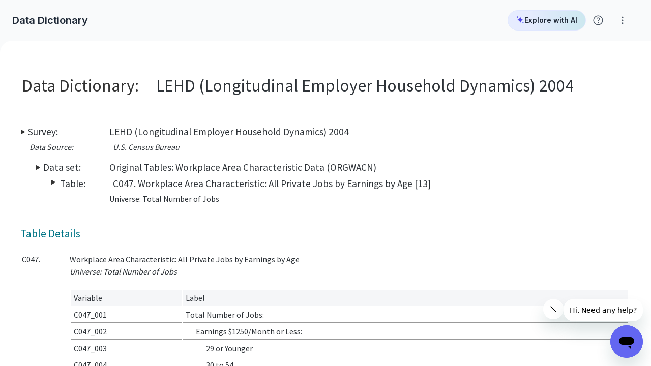

--- FILE ---
content_type: text/html; charset=utf-8
request_url: https://www.socialexplorer.com/data/LEHD2004/metadata/?ds=ORGWACN&table=C047
body_size: 12544
content:
<!DOCTYPE html>
<html lang="en">
<head>
  <meta charset="utf-8">
<meta http-equiv="X-UA-Compatible" content="IE=edge">
<meta name="description" content="Data Dictionary; Original Tables: Workplace Area Characteristic Data (ORGWACN)">
<meta name="application-name" content="Social Explorer"/>
<meta name="theme-color" content="#ffffff">
<meta name="HandheldFriendly" content="True">
<meta name="MobileOptimized" content="320">
<meta name="viewport" content="width=device-width, initial-scale=1.0, minimum-scale=1.0, maximum-scale=5.0">

<link rel="icon" href="https://websitecdn.socialexplorer.com/assets/favicon-c192cbef02b4b2498439e94eb2a354c28de956723e823ff5b807d5b043a33f19.svg" type="image/svg+xml">

<meta property="fb:app_id" content="146873318797099">
<meta property="og:url" content="https://www.socialexplorer.com/data/LEHD2004/metadata/?ds=ORGWACN&amp;table=C047">
<meta property="og:type" content="website">
<meta property="og:title" content="Original Tables: Workplace Area Characteristic Data (ORGWACN) - Social Explorer">
<meta property="og:image" content="https://static.socialexplorer.com/se_thumbnail.png">
<meta property="og:description" content="Data Dictionary; Original Tables: Workplace Area Characteristic Data (ORGWACN)">
<meta property="og:site_name" content="Social Explorer">

<meta name="referrer" content="no-referrer-when-downgrade">
  <script>
    dataLayer = [{
        'wasSignedIn': 'false',
        'userPlanStatus': 'Professional plan provided by Massachusetts Institute of Technology',
        'getUserPlanStatus': 'none',
        'userId': -1
    }];
</script>
    <script>
        /***********************************************************************************************
         Google Tag Manager code: production
         ***********************************************************************************************/
        document.addEventListener('turbolinks:load', function (event) {
            var url = event.data.url;
            dataLayer.push({
                'event': 'pageView',
                'virtualUrl': url
            });
        });
        (function (w, d, s, l, i) {
            w[l] = w[l] || [];
            w[l].push({
                'gtm.start': new Date().getTime(), event: 'gtm.js'
            });
            var f = d.getElementsByTagName(s)[0],
                j = d.createElement(s), dl = l != 'dataLayer' ? '&l=' + l : '';
            j.async = true;
            j.src =
                'https://www.googletagmanager.com/gtm.js?id=' + i + dl;
            f.parentNode.insertBefore(j, f);
        })(window, document, 'script', 'dataLayer', 'GTM-WD3BTPT');
    </script>

      <!-- Hotjar Tracking Code for production -->
    <script> (function (h, o, t, j, a, r) {
        h.hj = h.hj || function () {
                (h.hj.q = h.hj.q || []).push(arguments)
            };
        h._hjSettings = {hjid: 649159, hjsv: 6};
        a = o.getElementsByTagName('head')[0];
        r = o.createElement('script');
        r.async = 1;
        r.src = t + h._hjSettings.hjid + j + h._hjSettings.hjsv;
        a.appendChild(r);
    })(window, document, 'https://static.hotjar.com/c/hotjar-', '.js?sv='); </script>
  <script>
      window.hj=window.hj||function(){(hj.q=hj.q||[]).push(arguments)};
      hj('tagRecording', [
          'se-user-id: -1',
          'plan-status: Professional plan provided by Massachusetts Institute of Technology']);
  </script>

  <title>Original Tables: Workplace Area Characteristic Data (ORGWACN) - Social Explorer</title>
  <link rel="stylesheet" media="all" href="https://websitecdn.socialexplorer.com/assets/application-8581cce3f0d27515c35778a91843ac81b251d69ba0de54732e6d3ce1c2302ba2.css" />
  <script src="https://websitecdn.socialexplorer.com/assets/application-b1bd04132b7128d8238a26dab1d5c720327ebf4d338fd9222d2f995ca16f36ef.js"></script>
  <script src="https://websitecdn.socialexplorer.com/packs/application-e051db96ab6841be147d.js" data-turbolinks-track="reload" async="async"></script>
  <link rel="stylesheet" href="https://fonts.googleapis.com/css?family=Source+Sans+Pro:400,600,700">
  <link rel="stylesheet" href="https://fonts.googleapis.com/icon?family=Material+Icons">
  <link rel="stylesheet" href="https://fonts.googleapis.com/css2?family=Inter:wght@400;600;700&display=swap">

  <script src="https://websitecdn.socialexplorer.com/assets/application_2016-1fb2e247f954e0fcc1623661219845c53414d0de5e66804913228ada165fe3a3.js"></script>
</head>
<div class="mobile-block">
  <div class="mobile-block__logo">
    <svg width="175px" height="24px" viewBox="0 0 175 24" version="1.1" xmlns="http://www.w3.org/2000/svg" xmlns:xlink="http://www.w3.org/1999/xlink">
  <g stroke="none" stroke-width="1" fill="none" fill-rule="evenodd">
    <g transform="translate(-52.000000, -26.000000)" fill-rule="nonzero">
      <g>
        <g transform="translate(52.000000, 26.000000)">
          <g>
            <circle fill="#97230E" cx="2.39455782" cy="2.39455782" r="2.39455782"></circle>
            <circle fill="#BC9500" cx="9.67032968" cy="2.39455782" r="2.39455782"></circle>
            <circle fill="#97230E" cx="2.39455782" cy="9.67032968" r="2.39455782"></circle>
            <circle fill="#631E0A" cx="9.67032968" cy="9.67032968" r="2.39455782"></circle>
            <circle fill="#BC9500" cx="16.9461015" cy="9.67032968" r="2.39455782"></circle>
            <path d="M12.0648875,16.9461015 C12.0648875,18.2354788 10.959707,19.3406593 9.67032968,19.3406593 C8.38095238,19.3406593 7.27577185,18.2354788 7.27577185,16.9461015 C7.27577185,15.6567242 8.38095238,14.5515436 9.67032968,14.5515436 C10.959707,14.5515436 12.0648875,15.6567242 12.0648875,16.9461015 Z" fill="#C75400"></path>
            <path d="M19.3406593,16.9461015 C19.3406593,18.2354788 18.2354788,19.3406593 16.9461015,19.3406593 C15.6567242,19.3406593 14.5515436,18.2354788 14.5515436,16.9461015 C14.5515436,15.6567242 15.6567242,14.5515436 16.9461015,14.5515436 C18.2354788,14.5515436 19.3406593,15.6567242 19.3406593,16.9461015 Z" fill="#C75400"></path>
          </g>
          <g transform="translate(24.000000, 0.923077)" fill="#2C2D30">
            <path d="M0.923076922,15.4375 C1.56923076,15.7115384 2.12307693,15.9855769 2.67692308,16.0769231 C3.23076923,16.2596153 3.69230769,16.3509616 4.15384615,16.3509616 C5.07692307,16.3509616 5.72307693,16.0769231 6.27692308,15.6201923 C6.83076923,15.1634615 7.10769231,14.5240385 7.10769231,13.7019231 C7.01538462,13.0625 6.64615385,12.5144231 6.18461539,11.9663462 C5.63076922,11.5096154 4.8,10.8701923 3.69230769,10.1394231 C3.13846154,9.77403847 2.67692308,9.5 2.21538462,9.13461538 C1.75384615,8.76923077 1.38461539,8.49519231 1.2,8.3125 C0.646153847,7.76442307 0.276923077,7.21634615 0.0923076922,6.48557693 C0.0923076922,6.30288462 -7.1e-15,5.9375 -7.1e-15,5.57211538 C-7.1e-15,4.20192307 0.553846153,3.19711539 1.56923076,2.46634615 C2.58461539,1.73557692 3.87692308,1.37019231 5.53846153,1.37019231 C6.73846154,1.37019231 8.03076923,1.55288462 9.23076922,1.91826923 L9.23076922,4.11057692 C8.4,3.65384615 7.47692308,3.47115385 6.46153847,3.47115385 C5.53846153,3.47115385 4.89230769,3.65384615 4.33846154,4.01923077 C3.78461538,4.38461538 3.50769231,5.02403846 3.50769231,5.75480769 C3.50769231,6.21153847 3.78461538,6.66826923 4.24615384,7.125 C4.43076923,7.30769231 4.8,7.58173077 5.26153846,7.85576924 C5.63076922,8.1298077 6.18461539,8.49519231 6.83076923,8.95192308 C8.12307692,9.86538462 9.04615384,10.5961539 9.60000001,11.2355769 C9.87692308,11.6009615 10.1538462,11.875 10.3384615,12.3317308 C10.5230769,12.6971154 10.6153846,13.1538462 10.6153846,13.5192308 C10.6153846,14.7067308 10.3384615,15.6201923 9.78461539,16.3509616 C9.23076922,17.0817307 8.49230769,17.6298076 7.56923077,17.9951924 C6.64615385,18.3605769 5.63076922,18.5432693 4.61538461,18.5432693 C3.13846154,18.5432693 1.93846155,18.2692308 1.01538462,17.8125 L0.923076922,15.4375 Z"></path>
            <path d="M12.3692308,11.6009615 C12.4615385,10.0480769 13.0153846,8.86057692 13.9384615,8.1298077 C14.8615384,7.39903846 16.0615385,7.03365385 17.5384615,7.03365385 C19.2,7.03365385 20.5846153,7.39903846 21.5076923,8.22115385 C22.4307692,9.04326923 22.8923077,10.5048077 22.8923077,12.6057692 L22.8923077,12.9711538 L22.8923077,13.4278846 C22.8923077,15.0721154 22.4307692,16.3509616 21.5076923,17.173077 C20.5846153,18.0865385 19.2923077,18.451923 17.6307692,18.451923 C16.4307693,18.451923 15.4153847,18.2692308 14.676923,17.9038461 C13.9384615,17.5384615 13.2923077,16.8990385 12.9230769,16.0769231 C12.4615385,15.2548077 12.2769231,14.25 12.2769231,12.9711538 C12.2769231,12.3317308 12.3692308,11.875 12.3692308,11.6009615 Z M15.5076924,12.6971154 C15.5076924,14.0673077 15.6923076,14.9807693 15.9692308,15.6201923 C16.2461539,16.2596153 16.8,16.5336538 17.6307692,16.5336538 L17.9076923,16.5336538 C18.6461538,16.4423077 19.1076923,16.0769231 19.3846155,15.4375 C19.6615384,14.7980769 19.7538461,13.8846154 19.7538461,12.6057692 L19.7538461,11.6009615 C19.7538461,11.4182692 19.6615384,11.1442308 19.6615384,10.9615385 C19.6615384,10.7788461 19.5692307,10.5048077 19.5692307,10.3221154 C19.476923,9.86538462 19.2,9.5 18.9230769,9.22596154 C18.6461538,8.95192308 18.1846154,8.76923077 17.6307692,8.76923077 C16.8,8.76923077 16.1538462,9.13461538 15.9692308,9.77403847 C15.7846153,10.1394231 15.6923076,10.5048077 15.6000001,10.9615385 C15.5076924,11.4182692 15.5076924,11.875 15.5076924,12.4230769 C15.5076924,12.5144231 15.5076924,12.6057692 15.5076924,12.6971154 Z"></path>
            <path d="M32.4,16.0769231 L32.4,18.0865385 C31.5692308,18.3605769 30.7384616,18.451923 29.8153845,18.451923 C27.8769231,18.451923 26.4923077,17.9038461 25.8461539,16.8076923 C25.4769231,16.2596153 25.1999999,15.6201923 25.0153847,14.9807693 C24.8307693,14.3413461 24.7384616,13.6105769 24.7384616,12.8798077 C24.7384616,12.4230769 24.7384616,11.875 24.8307693,11.4182692 C24.923077,10.9615385 25.0153847,10.5048077 25.1076922,10.0480769 C25.2923077,9.22596154 25.8461539,8.49519231 26.5846154,7.85576924 C27.3230769,7.21634615 28.4307692,6.94230769 29.9076923,6.94230769 C30.8307692,6.94230769 31.6615385,7.03365385 32.3076923,7.30769231 L32.3076923,9.40865384 C31.9384615,9.04326923 31.3846154,8.86057692 30.6461539,8.86057692 C29.8153845,8.86057692 29.2615385,9.04326923 28.8923076,9.5 C28.5230769,9.95673076 28.2461538,10.4134615 28.2461538,10.8701923 C28.1538461,11.2355769 28.0615384,11.5096154 28.0615384,11.7836538 C28.0615384,12.0576923 28.0615384,12.3317308 28.0615384,12.7884615 C28.0615384,13.2451923 28.1538461,13.7019231 28.2461538,14.1586539 C28.3384615,14.6153846 28.5230769,14.9807693 28.6153847,15.3461538 C28.8000001,15.7115384 29.076923,15.9855769 29.4461539,16.1682692 C29.8153845,16.3509616 30.2769231,16.4423077 30.8307692,16.4423077 C31.1076923,16.4423077 31.4769231,16.4423077 31.6615385,16.3509616 C31.8461538,16.3509616 32.1230769,16.2596153 32.4,16.0769231 Z"></path>
            <path d="M34.0615385,3.74519231 C34.0615385,3.37980769 34.2461539,3.01442308 34.7076923,2.74038462 C35.0769231,2.46634615 35.6307692,2.28365384 36.1846154,2.28365384 C36.7384615,2.28365384 37.2923078,2.46634615 37.6615384,2.74038462 C38.0307693,3.01442308 38.2153847,3.37980769 38.2153847,3.74519231 C38.2153847,4.11057692 38.0307693,4.38461538 37.6615384,4.65865385 C37.2923078,4.93269231 36.8307692,5.11538462 36.2769231,5.11538462 C35.6307692,5.11538462 35.0769231,5.02403846 34.7076923,4.75 C34.2461539,4.47596153 34.0615385,4.11057692 34.0615385,3.74519231 Z M37.7538461,7.125 L37.7538461,18.2692308 L34.6153846,18.2692308 L34.6153846,7.125 L37.7538461,7.125 Z"></path>
            <path d="M45.9692307,18.0865385 C45.4153846,18.3605769 44.8615385,18.451923 44.1230769,18.451923 C43.3846154,18.451923 42.6461539,18.2692308 42.0000001,17.8125 C41.3538461,17.4471154 40.8923077,16.8990385 40.6153846,16.2596153 C40.4307692,15.8028847 40.2461538,15.2548077 40.1538462,14.7067308 C40.0615385,14.1586539 39.9692308,13.4278846 39.9692308,12.6971154 C39.9692308,11.875 40.0615385,11.1442308 40.1538462,10.5048077 C40.2461538,9.86538462 40.4307692,9.31730769 40.7076923,8.86057692 C41.0769231,8.22115385 41.5384615,7.67307692 42.0923078,7.39903846 C42.6461539,7.125 43.2923077,6.94230769 43.9384616,6.94230769 C44.6769231,6.94230769 45.3230769,7.03365385 45.9692307,7.30769231 C46.6153847,7.58173077 46.9846153,7.94711538 47.076923,8.3125 L47.1692307,7.03365385 L50.3076923,7.03365385 L50.3076923,18.2692308 L47.076923,18.2692308 L47.076923,16.8990385 C46.9846153,17.3557692 46.5230769,17.8125 45.9692307,18.0865385 Z M43.6615385,9.86538462 C43.5692308,10.1394231 43.4769231,10.5961539 43.3846154,11.0528846 C43.2923077,11.6009615 43.2923077,12.1490385 43.2923077,12.8798077 C43.2923077,13.5192308 43.2923077,14.0673077 43.3846154,14.5240385 C43.4769231,14.9807693 43.5692308,15.3461538 43.7538462,15.6201923 C43.9384616,15.9855769 44.1230769,16.2596153 44.4,16.4423077 C44.6769231,16.625 45.0461538,16.7163462 45.4153846,16.7163462 C45.7846154,16.7163462 46.2461538,16.5336538 46.6153847,16.2596153 C46.9846153,15.8942308 47.2615385,15.5288462 47.2615385,14.9807693 C47.2615385,14.4326924 47.2615385,13.9759615 47.2615385,13.6105769 C47.2615385,13.2451923 47.3538462,12.8798077 47.3538462,12.6971154 C47.3538462,12.2403846 47.3538462,11.875 47.3538462,11.5096154 C47.3538462,11.1442308 47.2615385,10.7788461 47.1692307,10.3221154 C47.076923,9.86538462 46.8923076,9.5 46.5230769,9.31730769 C46.1538461,9.04326923 45.7846154,8.95192308 45.4153846,8.95192308 C44.5846154,8.86057692 44.0307692,9.22596154 43.6615385,9.86538462 Z"></path>
            <polygon points="56.5846154 0 56.5846154 18.2692308 53.4461539 18.2692308 53.4461539 0"></polygon>
            <polygon points="66.9230769 1.64423077 75.8769231 1.64423077 75.8769231 3.5625 70.1538462 3.5625 70.1538462 8.76923077 75.3230769 8.76923077 75.3230769 10.6875 70.1538462 10.6875 70.1538462 16.3509616 75.8769231 16.3509616 75.8769231 18.2692308 66.9230769 18.2692308"></polygon>
            <path d="M81.876923,15.8028847 C81.7846154,15.9855769 81.6,16.1682692 81.5076923,16.4423077 C81.3230769,16.625 81.1384615,16.8990385 80.9538461,17.173077 L80.2153846,18.2692308 L76.9846154,18.2692308 L81.2307692,12.3317308 L76.9846154,7.125 L80.6769231,7.125 L83.076923,10.9615385 C83.3538462,10.4134615 83.6307693,9.77403847 84,9.13461538 C84.3692308,8.49519231 84.7384615,7.85576924 85.2,7.125 L88.4307693,7.125 L84.6461539,12.3317308 L89.3538462,18.2692308 L85.5692308,18.2692308 L84.3692308,16.625 L83.6307693,15.5288462 C83.3538462,15.0721154 83.076923,14.6153846 82.7999999,14.25 C82.7999999,14.4326924 82.6153847,14.7067308 82.3384615,15.0721154 C82.2461538,15.2548077 82.0615384,15.5288462 81.876923,15.8028847 Z"></path>
            <path d="M97.4769231,6.94230769 C98.2153846,6.94230769 98.9538461,7.125 99.6,7.49038461 C100.246154,7.85576924 100.707692,8.40384616 100.892308,9.04326923 C101.261538,10.1394231 101.446154,11.4182692 101.446154,12.6971154 C101.446154,14.1586539 101.261538,15.4375 100.892308,16.3509616 C100.707692,16.9903846 100.246154,17.5384615 99.5076923,17.8125 C98.8615385,18.1778846 98.2153846,18.3605769 97.3846154,18.3605769 C96.7384616,18.3605769 96.276923,18.2692308 95.8153847,18.1778846 C95.0769231,17.9951924 94.6153846,17.5384615 94.2461538,16.8990385 L94.2461538,22.7451923 L91.1076923,22.7451923 L91.1076923,7.125 L94.2461538,7.125 L94.2461538,8.3125 C94.6153846,7.76442307 95.0769231,7.30769231 95.7230769,7.125 C96.0923076,6.94230769 96.5538462,6.94230769 97.1076923,6.94230769 L97.4769231,6.94230769 Z M96.276923,8.86057692 C95.6307692,8.86057692 95.1692307,9.04326923 94.8923077,9.40865384 C94.6153846,9.77403847 94.4307692,10.1394231 94.3384615,10.5048077 C94.3384615,10.8701923 94.2461538,11.1442308 94.2461538,11.6009615 C94.2461538,12.0576923 94.1538461,12.3317308 94.1538461,12.6057692 C94.1538461,13.8846154 94.2461538,14.889423 94.5230769,15.6201923 C94.8,16.3509616 95.3538461,16.625 96.0923076,16.625 C96.923077,16.625 97.4769231,16.3509616 97.7538462,15.7115384 C98.0307692,15.0721154 98.1230769,14.1586539 98.1230769,12.9711538 L98.1230769,12.6057692 C98.1230769,11.875 98.0307692,11.2355769 97.9384615,10.6875 C97.8461539,10.1394231 97.6615385,9.6826923 97.3846154,9.31730769 C97.2923077,9.04326923 96.8307693,8.86057692 96.276923,8.86057692 Z"></path>
            <polygon points="107.076923 0 107.076923 18.2692308 103.938462 18.2692308 103.938462 0"></polygon>
            <path d="M109.569231,11.6009615 C109.661538,10.0480769 110.215385,8.86057692 111.138462,8.1298077 C112.061539,7.39903846 113.261538,7.03365385 114.738462,7.03365385 C116.4,7.03365385 117.692308,7.39903846 118.707692,8.22115385 C119.630769,9.04326923 120.092308,10.5048077 120.092308,12.6057692 L120.092308,12.9711538 L120.092308,13.4278846 C120.092308,15.0721154 119.630769,16.3509616 118.707692,17.173077 C117.784615,18.0865385 116.492308,18.451923 114.830769,18.451923 C113.630769,18.451923 112.615385,18.2692308 111.876923,17.9038461 C111.138462,17.5384615 110.492308,16.8990385 110.123077,16.0769231 C109.661538,15.2548077 109.476923,14.25 109.476923,12.9711538 C109.569231,12.3317308 109.569231,11.875 109.569231,11.6009615 Z M112.707692,12.6971154 C112.707692,14.0673077 112.892308,14.9807693 113.169231,15.6201923 C113.446154,16.2596153 114,16.5336538 114.830769,16.5336538 L115.107692,16.5336538 C115.846154,16.4423077 116.307692,16.0769231 116.584615,15.4375 C116.861538,14.7980769 116.953846,13.8846154 116.953846,12.6057692 L116.953846,11.6009615 C116.953846,11.4182692 116.861538,11.1442308 116.861538,10.9615385 C116.861538,10.7788461 116.769231,10.5048077 116.769231,10.3221154 C116.676923,9.86538462 116.4,9.5 116.123077,9.22596154 C115.846154,8.95192308 115.384615,8.76923077 114.830769,8.76923077 C114,8.76923077 113.353846,9.13461538 113.169231,9.77403847 C112.984615,10.1394231 112.892308,10.5048077 112.8,10.9615385 C112.707692,11.4182692 112.707692,11.875 112.707692,12.4230769 C112.707692,12.5144231 112.707692,12.6057692 112.707692,12.6971154 Z"></path>
            <path d="M122.676923,18.2692308 L122.676923,7.125 L125.815385,7.125 L125.723077,8.49519231 L125.815385,8.49519231 C126.553846,7.49038461 127.753846,6.94230769 129.415385,6.94230769 L129.415385,9.04326923 C128.030769,9.04326923 127.107692,9.22596154 126.553846,9.59134615 C126,9.95673076 125.723077,10.5048077 125.723077,11.2355769 L125.723077,18.2692308 C125.815385,18.2692308 122.676923,18.2692308 122.676923,18.2692308 Z"></path>
            <path d="M134.307692,13.1538462 C134.307692,15.5288462 134.953846,16.625 136.338462,16.625 C136.892308,16.625 137.353846,16.4423077 137.723077,16.0769231 C138.092308,15.7115384 138.276923,15.1634615 138.276923,14.5240385 L141.230769,14.5240385 C141.230769,15.4375 140.953846,16.2596153 140.492308,16.8076923 C140.030769,17.4471154 139.384615,17.8125 138.738461,18.0865385 C138.369231,18.1778846 138,18.2692308 137.538462,18.3605769 C137.169231,18.451923 136.707692,18.451923 136.246154,18.451923 C135.230769,18.451923 134.4,18.2692308 133.661539,17.9951924 C133.292308,17.8125 133.015385,17.6298076 132.738462,17.3557692 C132.461538,17.0817307 132.184615,16.8076923 131.907692,16.4423077 C131.630769,16.0769231 131.446154,15.7115384 131.353846,15.3461538 C131.261538,14.9807693 131.169231,14.5240385 131.169231,14.0673077 L131.169231,13.7019231 C131.169231,13.3365385 131.169231,13.0625 131.076923,12.7884615 C131.076923,10.8701923 131.538462,9.40865384 132.369231,8.49519231 C133.2,7.49038461 134.492308,7.03365385 136.153846,7.03365385 C137.630769,7.03365385 138.738461,7.30769231 139.476923,7.94711538 C140.215385,8.49519231 140.676923,9.31730769 140.953846,10.2307692 C141.138462,11.0528846 141.323077,12.0576923 141.323077,13.2451923 L134.307692,13.1538462 Z M134.307692,11.6923077 L138,11.6923077 C138,9.86538462 137.353846,8.86057692 136.153846,8.86057692 C135.6,8.86057692 135.138462,9.04326923 134.769231,9.40865384 C134.492308,9.86538462 134.307692,10.5961539 134.307692,11.6923077 Z"></path>
            <path d="M143.815385,18.2692308 L143.815385,7.125 L146.953846,7.125 L146.861539,8.49519231 L146.953846,8.49519231 C147.692307,7.49038461 148.892307,6.94230769 150.553845,6.94230769 L150.553845,9.04326923 C149.169231,9.04326923 148.246154,9.22596154 147.692307,9.59134615 C147.138461,9.95673076 146.861539,10.5048077 146.861539,11.2355769 L146.861539,18.2692308 C146.953846,18.2692308 143.815385,18.2692308 143.815385,18.2692308 Z"></path>
          </g>
        </g>
      </g>
    </g>
  </g>
</svg>

  </div>
  <div class="mobile-block__divider"></div>
  <span class="mobile-block__text">
    Social Explorer application is not quite ready for this screen size.
  </span>
  <span class="mobile-block__text">
    Please head to your nearest desktop or tablet device.
  </span>
  <a class="button-raised mobile-block__button" href="/home">
    Visit Homepage
  </a>
</div>
<body data-controller="modal accessibility" id="dashboard" class="">
  <!-- Google Tag Manager (noscript) -->
  <noscript>
    <iframe
      src="https://www.googletagmanager.com/ns.html?id=GTM-WD3BTPT"
      height="0"
      width="0"
      style="display:none;visibility:hidden">
    </iframe>
  </noscript>
  <!-- End Google Tag Manager (noscript) -->



<script id="ze-snippet" src="https://static.zdassets.com/ekr/snippet.js?key=9f109cba-c655-44ae-8ea9-a17690abfbe0"></script>


<div data-target="modal.modalHolder" class="modal-holder" aria-modal="true" role="dialog">
  <div class="modal-holder__background" data-target="modal.modalBackground" aria-hidden="true" data-action="click->modal#clickAwayClose"></div>
  <div class="modal-holder__dialog modal-holder__dialog--top" data-target="modal.modalDialog" role="document">
    
  </div>
</div>

<div class="dashboard-container">

  <div class="dashboard-main">
    <header class="application-header" data-controller="session" data-session-accounts-url="https://datahub.socialexplorer.com/account">
  <div class="application-header__container">
    <span><span>Data Dictionary</span></span>
      <div class="header-popup-icons">
  <div class="ai-chatbot-container__main">
  <div class="ai-chatbot-container__header">
    <a href="https://chatbot.socialexplorer.com"
       target="_blank"
       rel="noopener noreferrer"
       class="ai-chatbot-container__assistant-link text text-s text-semibold text-Gray-800">
      <svg class="ai-chatbot-container__link-icon" xmlns="http://www.w3.org/2000/svg" width="24" height="24" viewBox="0 0 24 24" fill="none">
        <path d="M4 2.19043C4.99949 2.19043 5.80957 3.00051 5.80957 4C5.80957 4.99949 4.99949 5.80957 4 5.80957C3.00051 5.80957 2.19043 4.99949 2.19043 4C2.19043 3.00051 3.00051 2.19043 4 2.19043Z" fill="#4F46E5" stroke="#4F46E5" stroke-width="0.380544"/>
        <path d="M22 20C22 21.0769 21.0769 22 20 22C18.9231 22 18 21.0769 18 20C18 18.9231 18.9231 18 20 18C21.0769 18 22 18.9231 22 20Z" fill="#818CF8"/>
        <path d="M12 2C12 7.91304 5.47826 12 2.43478 12H2C5.04348 12 12 16.087 12 22C12 18.9565 15.0435 12 22 12C15.0435 12 12 5.04348 12 2Z" fill="#4F46E5"/>
      </svg>
      Explore with AI
    </a>
  </div>
</div>

  <div class="help-wrapper-button"
     data-controller="popup"
     data-target="popup.anchor"
     data-popup-skip-focusing-children-on-open="false">
<button
    id="help-button"
    title="Click for help with Social Explorer"
    aria-label="Click for help with Social Explorer"
    aria-haspopup="true"
    aria-expanded="false"
    aria-controls="help-popup"
    class="help-button"
    data-action="click->popup#toggleVisibility"
  >
    <img src="https://websitecdn.socialexplorer.com/assets/help-088dce660c01eae3b5f00d504c399e5e97dd630123cf810d17cdb21e96c45d52.svg" alt="Help"/>
  </button>

  <div class="popup help-popup"
       id="help-popup"
       role="menu"
       aria-expanded="false"
       aria-labelledby="help-button"
       data-target="popup.popup">

    <div class="help-popup__items">
      <a role="menuitem"
         tabindex="-1"
         class="help-popup-list-item text text-sm text-regular text-Gray-800"
         target="_blank"
         rel="noopener noreferrer"
         href="/help">
        <img src="https://websitecdn.socialexplorer.com/assets/header/help_center-2ec946b21b204ffa0ea5b80dfe914440a5b4151c501e9770e06f0949479d8fa4.svg" alt="" class="popup-list-item__icon" />
        Help Center
      </a>
      <a role="menuitem"
         tabindex="-1"
         class="help-popup-list-item text text-sm text-regular text-Gray-800"
         target="_blank"
         rel="noopener noreferrer"
         href="https://socialexplorer.libguides.com/socialexplorer">
        <img src="https://websitecdn.socialexplorer.com/assets/header/menu_book-2fc45730724124c2388b03a22fbc5edc805fc3084e7f2ecf3b9e435232ae9978.svg" alt="" class="popup-list-item__icon" />
        LibGuides
      </a>
      <div class="popup-list__divider" role="separator"></div>
      <a role="menuitem"
         tabindex="-1"
         class="help-popup-list-item text text-sm text-regular text-Gray-800"
         href="#"
         data-action="click->modal#showFromTemplate"
         data-modal-template-id="feedback-modal">
        <img src="https://websitecdn.socialexplorer.com/assets/header/feedback-5a3556e4319d900b2313ae3318f32b1163ef41eec7c8551dff640c3722802a0a.svg" alt="" class="popup-list-item__icon" />
        Feedback
      </a>
    </div>
  </div>
</div>

  <div class="help-wrapper-button"
     data-controller="popup"
     data-target="popup.anchor"
     data-popup-skip-focusing-children-on-open="false">
<button
    id="more-button"
    title="Click for help with Social Explorer"
    aria-label="Click for help with Social Explorer"
    aria-haspopup="true"
    aria-expanded="false"
    aria-controls="more-popup"
    class="help-button"
    data-action="click->popup#toggleVisibility"
  >
    <img src="https://websitecdn.socialexplorer.com/assets/projects/more-vert-6822e433f18385a3727cca2a6997d36cca8272e3e01081267f590e7ed4710a40.svg" alt="Help"/>
  </button>

  <div class="popup help-popup"
       id="more-popup"
       role="menu"
       aria-expanded="false"
       aria-labelledby="help-button-2"
       data-target="popup.popup">
    <div class="help-popup__items">
      <a role="menuitem"
         tabindex="-1"
         class="help-popup-list-item text text-sm text-regular text-Gray-800"
         href="/privacy-policy"
         target="_blank">
        <img src="https://websitecdn.socialexplorer.com/assets/header/shield-person-6b6f52575c0a0f99cb1ec298465aa38f8454874e9dc19f27e4c7641502ea96bc.svg" alt="" class="popup-list-item__icon" />
        Privacy and Legal
        <img src="https://websitecdn.socialexplorer.com/assets/header/open_in_new-73d72e6c93f06b02cb69717ffbc5b487aac47f8363833dccdafb8d4fed09f96f.svg" alt="" class="popup-list-item__icon popup-list-item__icon--right" />
      </a>

      <a role="menuitem"
         tabindex="-1"
         class="help-popup-list-item text text-sm text-regular text-Gray-800"
         target="_blank"
         rel="noopener noreferrer"
         href="/508-compliance">
        <img src="https://websitecdn.socialexplorer.com/assets/header/select_check_box-fabfa53240d8e2fed7985e2e1db16a14dcdc24ce6bdb59a7ce9ffa68780d2d98.svg" alt="" class="popup-list-item__icon" />
        508 Compliance
        <img src="https://websitecdn.socialexplorer.com/assets/header/open_in_new-73d72e6c93f06b02cb69717ffbc5b487aac47f8363833dccdafb8d4fed09f96f.svg" alt="" class="popup-list-item__icon popup-list-item__icon--right" />
      </a>

      <div class="popup-list__divider" role="separator"></div>

      <a role="menuitem"
         tabindex="-1"
         class="help-popup-list-item text text-sm text-regular text-Gray-800"
         href="/home"
         target="_blank"
         rel="noopener noreferrer">
        <img src="https://websitecdn.socialexplorer.com/assets/header/language-ddb646812ee40f28ad2e325862bae167880376ff10b4a1c1632ab7d9a218a967.svg" alt="" class="popup-list-item__icon" />
        Website
        <img src="https://websitecdn.socialexplorer.com/assets/header/open_in_new-73d72e6c93f06b02cb69717ffbc5b487aac47f8363833dccdafb8d4fed09f96f.svg" alt="" class="popup-list-item__icon popup-list-item__icon--right" />
      </a>


    </div>
  </div>
</div>

</div>


  </div>
</header>

    <div class="dashboard-content">
      <div class="dashboard-content__main">
        
<div class="metadata-content">
    


            <!-- Nav crumbs -->
            <div class="ReportSurveyTitleAndCrumbs">
              
              <div class="ReportSurveyTitleDiv">
                <div>
                  <table border="0">
                    <tr>
                      <td valign="top"><span class="ReportSurveyStepTitle">Data Dictionary: </span></td>
                      <td><span class="ReportSurveyTitle">LEHD (Longitudinal Employer Household Dynamics) 2004</span></td>
                    </tr>
                  </table>
                </div>
              </div>
              
              <div class="ReportSurveyCrumbsDiv HideFromPrintMedia">
                <span class="ReportSurveyYouAreHere">you are here:</span>
                <span>
                  <span class="ReportSurveyStepName"><a href="/data/metadata/">choose a survey</a></span>
                  
                  <span class="ReportSurveyStepName"><a href="/data/LEHD2004/metadata/">survey</a></span>
                  <span class="ReportSurveyStepName"><a href="/data/LEHD2004/metadata/?ds=ORGWACN">data set</a></span>
                  <span class="ReportSurveyCurrentStep">table details</span>
                </span>
              </div>
              
            </div>
              
            <div class="MB_Container">
            
              <!-- General information: -->
              <!-- ========================================================================================-->
              <div class="MB_Info_SurveyContainer">
<span class="MB_Info_PositionItemTitle">Survey:</span>       <span class="MB_Info_SurveyContent"><a href="/data/LEHD2004/metadata/">LEHD (Longitudinal Employer Household Dynamics) 2004</a></span>
</div>
              <div class="MB_Info_PublisherContainer"><table><tr>
<td valign="top"><span class="MB_Info_PositionItemTitle MB_Info_PublisherItemTitle">Data Source:</span></td>
<td><span class="MB_Info_PublisherContent">U.S. Census Bureau</span></td>
</tr></table></div>
              <div class="MB_Info_DatasetContainer">
<span class="MB_Info_PositionItemTitle">Data set:</span>    <span class="MB_Info_DatasetContent"><a href="/data/LEHD2004/metadata/?ds=ORGWACN">Original Tables: Workplace Area Characteristic Data (ORGWACN)</a></span>
</div>
              <div class="MB_Info_TableTitleContainer"><table><tr>
<td valign="top"><span class="MB_Info_PositionItemTitle">Table: </span></td>
<td valign="top"><span class="MB_Info_TableTitleContent">C047. Workplace Area Characteristic: All Private Jobs by Earnings by Age [13]</span></td>
</tr></table></div>
              <div class="MB_Info_TableUniverseContainer">Universe: <span class="MB_Info_TableUniverseContent">Total Number of Jobs</span>
</div>
              <!-- TABLE OBJECT DETAILS: -->
              <!-- ========================================================================================-->
              <div class="MB_ObjectContainer">
                <div class="MB_ObjectTitle">Table Details</div>
                <div class="MB_ObjectContent">
                  <table>
                    <tr>
                      <td class="MB_Table_Name"><span>C047. </span></td>
                      <td class="MB_Table_Title"><span>Workplace Area Characteristic: All Private Jobs by Earnings by Age</span></td>
                    </tr>
                    <tr>
<td></td>
<td class="MB_Table_Universe">Universe: <span>Total Number of Jobs</span>
</td>
</tr>
                    <tr>
                      <td></td>
                      <td>
                        
                        <div class="MB_Table_VarListContainer">
                          <!-- <div class="MB_ItemTitle">Variables</div>-->
                          <div class=""><table class="MB_Table_VariablesTable">
<tr class="MB_TableListHeaderRow MB_TableDefVarsHeaderRow">
<td class="MB_TableListHeaderCell MB_TableDefVariableNameHeaderCell">Variable</td>
<td class="MB_TableListHeaderCell MB_TableDefVariableLabelHeaderCell">Label</td>
</tr>
<tr class="MB_TableListRow MB_TableDefVarsTableRow">
<td><div class="MB_TableListCol1 MB_TableDefVariableName">C047_001</div></td>
<td><div class="MB_TableListCol2 MB_TableDefVariableLabel" style="padding-left: 0px;"><a href="/data/LEHD2004/metadata/?ds=ORGWACN&amp;var=C047_001">Total Number of Jobs:</a></div></td>
</tr>
<tr class="MB_TableListRow MB_TableDefVarsTableRow">
<td><div class="MB_TableListCol1 MB_TableDefVariableName">C047_002</div></td>
<td><div class="MB_TableListCol2 MB_TableDefVariableLabel" style="padding-left: 20px;"><a href="/data/LEHD2004/metadata/?ds=ORGWACN&amp;var=C047_002">Earnings $1250/Month or Less:</a></div></td>
</tr>
<tr class="MB_TableListRow MB_TableDefVarsTableRow">
<td><div class="MB_TableListCol1 MB_TableDefVariableName">C047_003</div></td>
<td><div class="MB_TableListCol2 MB_TableDefVariableLabel" style="padding-left: 40px;"><a href="/data/LEHD2004/metadata/?ds=ORGWACN&amp;var=C047_003">29 or Younger</a></div></td>
</tr>
<tr class="MB_TableListRow MB_TableDefVarsTableRow">
<td><div class="MB_TableListCol1 MB_TableDefVariableName">C047_004</div></td>
<td><div class="MB_TableListCol2 MB_TableDefVariableLabel" style="padding-left: 40px;"><a href="/data/LEHD2004/metadata/?ds=ORGWACN&amp;var=C047_004">30 to 54</a></div></td>
</tr>
<tr class="MB_TableListRow MB_TableDefVarsTableRow">
<td><div class="MB_TableListCol1 MB_TableDefVariableName">C047_005</div></td>
<td><div class="MB_TableListCol2 MB_TableDefVariableLabel" style="padding-left: 40px;"><a href="/data/LEHD2004/metadata/?ds=ORGWACN&amp;var=C047_005">55 or Older</a></div></td>
</tr>
<tr class="MB_TableListRow MB_TableDefVarsTableRow">
<td><div class="MB_TableListCol1 MB_TableDefVariableName">C047_006</div></td>
<td><div class="MB_TableListCol2 MB_TableDefVariableLabel" style="padding-left: 20px;"><a href="/data/LEHD2004/metadata/?ds=ORGWACN&amp;var=C047_006">Earnings $1251/Month to $3333/Month:</a></div></td>
</tr>
<tr class="MB_TableListRow MB_TableDefVarsTableRow">
<td><div class="MB_TableListCol1 MB_TableDefVariableName">C047_007</div></td>
<td><div class="MB_TableListCol2 MB_TableDefVariableLabel" style="padding-left: 40px;"><a href="/data/LEHD2004/metadata/?ds=ORGWACN&amp;var=C047_007">29 or Younger</a></div></td>
</tr>
<tr class="MB_TableListRow MB_TableDefVarsTableRow">
<td><div class="MB_TableListCol1 MB_TableDefVariableName">C047_008</div></td>
<td><div class="MB_TableListCol2 MB_TableDefVariableLabel" style="padding-left: 40px;"><a href="/data/LEHD2004/metadata/?ds=ORGWACN&amp;var=C047_008">30 to 54</a></div></td>
</tr>
<tr class="MB_TableListRow MB_TableDefVarsTableRow">
<td><div class="MB_TableListCol1 MB_TableDefVariableName">C047_009</div></td>
<td><div class="MB_TableListCol2 MB_TableDefVariableLabel" style="padding-left: 40px;"><a href="/data/LEHD2004/metadata/?ds=ORGWACN&amp;var=C047_009">55 or Older</a></div></td>
</tr>
<tr class="MB_TableListRow MB_TableDefVarsTableRow">
<td><div class="MB_TableListCol1 MB_TableDefVariableName">C047_010</div></td>
<td><div class="MB_TableListCol2 MB_TableDefVariableLabel" style="padding-left: 20px;"><a href="/data/LEHD2004/metadata/?ds=ORGWACN&amp;var=C047_010">Earnings Greater than $3333/Month:</a></div></td>
</tr>
<tr class="MB_TableListRow MB_TableDefVarsTableRow">
<td><div class="MB_TableListCol1 MB_TableDefVariableName">C047_011</div></td>
<td><div class="MB_TableListCol2 MB_TableDefVariableLabel" style="padding-left: 40px;"><a href="/data/LEHD2004/metadata/?ds=ORGWACN&amp;var=C047_011">29 or Younger</a></div></td>
</tr>
<tr class="MB_TableListRow MB_TableDefVarsTableRow">
<td><div class="MB_TableListCol1 MB_TableDefVariableName">C047_012</div></td>
<td><div class="MB_TableListCol2 MB_TableDefVariableLabel" style="padding-left: 40px;"><a href="/data/LEHD2004/metadata/?ds=ORGWACN&amp;var=C047_012">30 to 54</a></div></td>
</tr>
<tr class="MB_TableListRow MB_TableDefVarsTableRow">
<td><div class="MB_TableListCol1 MB_TableDefVariableName">C047_013</div></td>
<td><div class="MB_TableListCol2 MB_TableDefVariableLabel" style="padding-left: 40px;"><a href="/data/LEHD2004/metadata/?ds=ORGWACN&amp;var=C047_013">55 or Older</a></div></td>
</tr>
</table></div>
                        </div>
                        
                      </td>
                    </tr>
                  </table>
                </div>
</div>    
            </div> <!-- end MB_Container div -->
            
          
</div>
      </div>
    </div>
  </div>
</div>

<script>
    /**
     The purpose of this javascript is to redirect user to ezproxy landing page if url domain does not match our website!
     EZ-Proxy basically rewrites URLs on HTML pages to point back at the proxy, but we can detect that on the client side
     and once we detect that our URL is not the one we expect (*.socialexplorer.com) but is instead something like
     'https://www.socialexplorer.com.ezproxy.utexas.edu' then we forward the user to our ez-proxy handling page which is
     https://www.socialexplorer.com.ezproxy.utexas.edu/ezproxy
     */

    function strEndsWith(str, suffix) {
        return str.indexOf(suffix, str.length - suffix.length) !== -1;
    }

    function checkIsIPV4(entry) {
        var blocks = entry.split(".");
        if (blocks.length === 4) {
            return blocks.every(function (block) {
                return parseInt(block, 10) >= 0 && parseInt(block, 10) <= 255;
            });
        }
        return false;
    }

    //note we break up socialexplorer.com into pieces so that the dumb ezproxy does not replace it with their hostname!
    var location_hostname = location.hostname.toString().toLowerCase();
    var a = 'soc', b = 'ial', c = 'exp', d = 'lor', e = 'er.', f = 'com';
    if (!strEndsWith(location_hostname, a + b + c + d + e + f)
        && location_hostname != 'localhost'
        && location_hostname != '127.0.0.1'
        && !strEndsWith(location_hostname, 'ng' + 'rok.' + 'io')
        && (location_hostname.indexOf('10.0.1.') == -1)
        && !strEndsWith(location_hostname, '.amazo' + 'naws' + '.com') //for testing local machine via network... PRIME IP starts with 10.0.1
        && !checkIsIPV4(location_hostname)) {
        //note: ezproxy will replace the following URL with the proxied version. This is what we want because we need the
        //ezproxy page to get the IP address of the proxy and then redirect out of ezproxy...
        window.location.href = '/ezproxy';
    }
</script>
<template
  data-target="modal.dialogTemplate"
  data-modal-template-id="feedback-modal"
>
  <div class="modal project-modal feedback-modal">
    <button class="modal__close button-icon" data-action="modal#close" data-redirect-to="">
      <i class="material-icons">close</i>
    </button>
    <h3 class="feedback-modal-title">Send Feedback</h3>
    <form id="feedback-form" class="feedback-form" data-controller="feedback-email" action="/maps_api/send_feedback" accept-charset="UTF-8" method="post"><input name="utf8" type="hidden" value="&#x2713;" /><input type="hidden" name="authenticity_token" value="F_rnShx6T6Bha5NsyxzaSs1gFRN57Ti8PE2ZcgfV7OQD0LYaXNZD1ohC6OhW2FcHAjYLIcC1wCLJLw9ZlpySRA" />
      <input type="hidden" name="redirect_to" id="redirect_to" />
      <div class="feedback-modal__item">
        <div class="feedback-modal__item-notification hidden" data-target="feedback-email.emailNotification">
          Invalid email
        </div>
        <input type="text" name="feedbackEmail" id="feedbackEmail" placeholder="E-mail" class="material-input feedback-modal__text-input" data-target="feedback-email.emailField" data-action="keyup-&gt;feedback-email#doValidateEmail" required="required" />
      </div>
      <div class="feedback-modal__item">
        <textarea name="feedbackText" id="feedbackText" placeholder="Describe your issue or share your ideas" class="material-textarea feedback-modal__text-area" required="required">
</textarea>
      </div>
      <p class="feedback-modal__text body-3">Help us improve the experience for you and the rest of our users. While
        we can’t respond to most entries, we take your feedback seriously and will use it to continuously make our
        service better. </p>
      <div class="feedback-modal__buttons">
        <button name="button" type="submit" id="feedback-form-cancel" class="button-flat button-flat--light" data-disable="true" data-action="click-&gt;modal#close">Cancel</button>
        <button name="button" type="submit" id="feedback-form-send" class="button-flat" data-disable-with="Sending..." data-target="feedback-email.submitButton">Send</button>
      </div>
</form>  </div>
</template>


</body>
</html>


--- FILE ---
content_type: application/javascript
request_url: https://websitecdn.socialexplorer.com/packs/application-e051db96ab6841be147d.js
body_size: 343101
content:
!function(e){var t={};function n(r){if(t[r])return t[r].exports;var o=t[r]={i:r,l:!1,exports:{}};return e[r].call(o.exports,o,o.exports,n),o.l=!0,o.exports}n.m=e,n.c=t,n.d=function(e,t,r){n.o(e,t)||Object.defineProperty(e,t,{configurable:!1,enumerable:!0,get:r})},n.n=function(e){var t=e&&e.__esModule?function(){return e.default}:function(){return e};return n.d(t,"a",t),t},n.o=function(e,t){return Object.prototype.hasOwnProperty.call(e,t)},n.p="/packs/",n(n.s=125)}([function(e,t){var n=e.exports="undefined"!=typeof window&&window.Math==Math?window:"undefined"!=typeof self&&self.Math==Math?self:Function("return this")();"number"==typeof __g&&(__g=n)},function(e,t,n){var r=n(47)("wks"),o=n(21),i=n(0).Symbol,a="function"==typeof i;(e.exports=function(e){return r[e]||(r[e]=a&&i[e]||(a?i:o)("Symbol."+e))}).store=r},function(e,t,n){"use strict";var r=function(){function e(e,t){this.eventTarget=e,this.eventName=t,this.unorderedBindings=new Set}return e.prototype.connect=function(){this.eventTarget.addEventListener(this.eventName,this,!1)},e.prototype.disconnect=function(){this.eventTarget.removeEventListener(this.eventName,this,!1)},e.prototype.bindingConnected=function(e){this.unorderedBindings.add(e)},e.prototype.bindingDisconnected=function(e){this.unorderedBindings.delete(e)},e.prototype.handleEvent=function(e){for(var t=function(e){if("immediatePropagationStopped"in e)return e;var t=e.stopImmediatePropagation;return Object.assign(e,{immediatePropagationStopped:!1,stopImmediatePropagation:function(){this.immediatePropagationStopped=!0,t.call(this)}})}(e),n=0,r=this.bindings;n<r.length;n++){var o=r[n];if(t.immediatePropagationStopped)break;o.handleEvent(t)}},Object.defineProperty(e.prototype,"bindings",{get:function(){return Array.from(this.unorderedBindings).sort(function(e,t){var n=e.index,r=t.index;return n<r?-1:n>r?1:0})},enumerable:!0,configurable:!0}),e}();var o=function(){function e(e){this.application=e,this.eventListenerMaps=new Map,this.started=!1}return e.prototype.start=function(){this.started||(this.started=!0,this.eventListeners.forEach(function(e){return e.connect()}))},e.prototype.stop=function(){this.started&&(this.started=!1,this.eventListeners.forEach(function(e){return e.disconnect()}))},Object.defineProperty(e.prototype,"eventListeners",{get:function(){return Array.from(this.eventListenerMaps.values()).reduce(function(e,t){return e.concat(Array.from(t.values()))},[])},enumerable:!0,configurable:!0}),e.prototype.bindingConnected=function(e){this.fetchEventListenerForBinding(e).bindingConnected(e)},e.prototype.bindingDisconnected=function(e){this.fetchEventListenerForBinding(e).bindingDisconnected(e)},e.prototype.handleError=function(e,t,n){void 0===n&&(n={}),this.application.handleError(e,"Error "+t,n)},e.prototype.fetchEventListenerForBinding=function(e){var t=e.eventTarget,n=e.eventName;return this.fetchEventListener(t,n)},e.prototype.fetchEventListener=function(e,t){var n=this.fetchEventListenerMapForEventTarget(e),r=n.get(t);return r||(r=this.createEventListener(e,t),n.set(t,r)),r},e.prototype.createEventListener=function(e,t){var n=new r(e,t);return this.started&&n.connect(),n},e.prototype.fetchEventListenerMapForEventTarget=function(e){var t=this.eventListenerMaps.get(e);return t||(t=new Map,this.eventListenerMaps.set(e,t)),t},e}(),i=/^((.+?)(@(window|document))?->)?(.+?)(#(.+))?$/;function a(e){var t=e.trim().match(i)||[];return{eventTarget:function(e){if("window"==e)return window;if("document"==e)return document}(t[4]),eventName:t[2],identifier:t[5],methodName:t[7]}}var s=function(){function e(e,t,n){this.element=e,this.index=t,this.eventTarget=n.eventTarget||e,this.eventName=n.eventName||function(e){var t=e.tagName.toLowerCase();if(t in c)return c[t](e)}(e)||u("missing event name"),this.identifier=n.identifier||u("missing identifier"),this.methodName=n.methodName||u("missing method name")}return e.forToken=function(e){return new this(e.element,e.index,a(e.content))},e.prototype.toString=function(){var e=this.eventTargetName?"@"+this.eventTargetName:"";return""+this.eventName+e+"->"+this.identifier+"#"+this.methodName},Object.defineProperty(e.prototype,"eventTargetName",{get:function(){return(e=this.eventTarget)==window?"window":e==document?"document":void 0;var e},enumerable:!0,configurable:!0}),e}(),c={a:function(e){return"click"},button:function(e){return"click"},form:function(e){return"submit"},input:function(e){return"submit"==e.getAttribute("type")?"click":"change"},select:function(e){return"change"},textarea:function(e){return"change"}};function u(e){throw new Error(e)}var l=function(){function e(e,t){this.context=e,this.action=t}return Object.defineProperty(e.prototype,"index",{get:function(){return this.action.index},enumerable:!0,configurable:!0}),Object.defineProperty(e.prototype,"eventTarget",{get:function(){return this.action.eventTarget},enumerable:!0,configurable:!0}),Object.defineProperty(e.prototype,"identifier",{get:function(){return this.context.identifier},enumerable:!0,configurable:!0}),e.prototype.handleEvent=function(e){this.willBeInvokedByEvent(e)&&this.invokeWithEvent(e)},Object.defineProperty(e.prototype,"eventName",{get:function(){return this.action.eventName},enumerable:!0,configurable:!0}),Object.defineProperty(e.prototype,"method",{get:function(){var e=this.controller[this.methodName];if("function"==typeof e)return e;throw new Error('Action "'+this.action+'" references undefined method "'+this.methodName+'"')},enumerable:!0,configurable:!0}),e.prototype.invokeWithEvent=function(e){try{this.method.call(this.controller,e)}catch(n){var t={identifier:this.identifier,controller:this.controller,element:this.element,index:this.index,event:e};this.context.handleError(n,'invoking action "'+this.action+'"',t)}},e.prototype.willBeInvokedByEvent=function(e){var t=e.target;return this.element===t||(!(t instanceof Element&&this.element.contains(t))||this.scope.containsElement(t))},Object.defineProperty(e.prototype,"controller",{get:function(){return this.context.controller},enumerable:!0,configurable:!0}),Object.defineProperty(e.prototype,"methodName",{get:function(){return this.action.methodName},enumerable:!0,configurable:!0}),Object.defineProperty(e.prototype,"element",{get:function(){return this.scope.element},enumerable:!0,configurable:!0}),Object.defineProperty(e.prototype,"scope",{get:function(){return this.context.scope},enumerable:!0,configurable:!0}),e}(),f=function(){function e(e,t){var n=this;this.element=e,this.started=!1,this.delegate=t,this.elements=new Set,this.mutationObserver=new MutationObserver(function(e){return n.processMutations(e)})}return e.prototype.start=function(){this.started||(this.started=!0,this.mutationObserver.observe(this.element,{attributes:!0,childList:!0,subtree:!0}),this.refresh())},e.prototype.stop=function(){this.started&&(this.mutationObserver.takeRecords(),this.mutationObserver.disconnect(),this.started=!1)},e.prototype.refresh=function(){if(this.started){for(var e=new Set(this.matchElementsInTree()),t=0,n=Array.from(this.elements);t<n.length;t++){var r=n[t];e.has(r)||this.removeElement(r)}for(var o=0,i=Array.from(e);o<i.length;o++){r=i[o];this.addElement(r)}}},e.prototype.processMutations=function(e){if(this.started)for(var t=0,n=e;t<n.length;t++){var r=n[t];this.processMutation(r)}},e.prototype.processMutation=function(e){"attributes"==e.type?this.processAttributeChange(e.target,e.attributeName):"childList"==e.type&&(this.processRemovedNodes(e.removedNodes),this.processAddedNodes(e.addedNodes))},e.prototype.processAttributeChange=function(e,t){var n=e;this.elements.has(n)?this.delegate.elementAttributeChanged&&this.matchElement(n)?this.delegate.elementAttributeChanged(n,t):this.removeElement(n):this.matchElement(n)&&this.addElement(n)},e.prototype.processRemovedNodes=function(e){for(var t=0,n=Array.from(e);t<n.length;t++){var r=n[t],o=this.elementFromNode(r);o&&this.processTree(o,this.removeElement)}},e.prototype.processAddedNodes=function(e){for(var t=0,n=Array.from(e);t<n.length;t++){var r=n[t],o=this.elementFromNode(r);o&&this.elementIsActive(o)&&this.processTree(o,this.addElement)}},e.prototype.matchElement=function(e){return this.delegate.matchElement(e)},e.prototype.matchElementsInTree=function(e){return void 0===e&&(e=this.element),this.delegate.matchElementsInTree(e)},e.prototype.processTree=function(e,t){for(var n=0,r=this.matchElementsInTree(e);n<r.length;n++){var o=r[n];t.call(this,o)}},e.prototype.elementFromNode=function(e){if(e.nodeType==Node.ELEMENT_NODE)return e},e.prototype.elementIsActive=function(e){return e.isConnected==this.element.isConnected&&this.element.contains(e)},e.prototype.addElement=function(e){this.elements.has(e)||this.elementIsActive(e)&&(this.elements.add(e),this.delegate.elementMatched&&this.delegate.elementMatched(e))},e.prototype.removeElement=function(e){this.elements.has(e)&&(this.elements.delete(e),this.delegate.elementUnmatched&&this.delegate.elementUnmatched(e))},e}(),p=function(){function e(e,t,n){this.attributeName=t,this.delegate=n,this.elementObserver=new f(e,this)}return Object.defineProperty(e.prototype,"element",{get:function(){return this.elementObserver.element},enumerable:!0,configurable:!0}),Object.defineProperty(e.prototype,"selector",{get:function(){return"["+this.attributeName+"]"},enumerable:!0,configurable:!0}),e.prototype.start=function(){this.elementObserver.start()},e.prototype.stop=function(){this.elementObserver.stop()},e.prototype.refresh=function(){this.elementObserver.refresh()},Object.defineProperty(e.prototype,"started",{get:function(){return this.elementObserver.started},enumerable:!0,configurable:!0}),e.prototype.matchElement=function(e){return e.hasAttribute(this.attributeName)},e.prototype.matchElementsInTree=function(e){var t=this.matchElement(e)?[e]:[],n=Array.from(e.querySelectorAll(this.selector));return t.concat(n)},e.prototype.elementMatched=function(e){this.delegate.elementMatchedAttribute&&this.delegate.elementMatchedAttribute(e,this.attributeName)},e.prototype.elementUnmatched=function(e){this.delegate.elementUnmatchedAttribute&&this.delegate.elementUnmatchedAttribute(e,this.attributeName)},e.prototype.elementAttributeChanged=function(e,t){this.delegate.elementAttributeValueChanged&&this.attributeName==t&&this.delegate.elementAttributeValueChanged(e,t)},e}();function d(e,t,n){y(e,t).add(n)}function h(e,t,n){y(e,t).delete(n),function(e,t){var n=e.get(t);null!=n&&0==n.size&&e.delete(t)}(e,t)}function y(e,t){var n=e.get(t);return n||(n=new Set,e.set(t,n)),n}var g,b=function(){function e(){this.valuesByKey=new Map}return Object.defineProperty(e.prototype,"values",{get:function(){return Array.from(this.valuesByKey.values()).reduce(function(e,t){return e.concat(Array.from(t))},[])},enumerable:!0,configurable:!0}),Object.defineProperty(e.prototype,"size",{get:function(){return Array.from(this.valuesByKey.values()).reduce(function(e,t){return e+t.size},0)},enumerable:!0,configurable:!0}),e.prototype.add=function(e,t){d(this.valuesByKey,e,t)},e.prototype.delete=function(e,t){h(this.valuesByKey,e,t)},e.prototype.has=function(e,t){var n=this.valuesByKey.get(e);return null!=n&&n.has(t)},e.prototype.hasKey=function(e){return this.valuesByKey.has(e)},e.prototype.hasValue=function(e){return Array.from(this.valuesByKey.values()).some(function(t){return t.has(e)})},e.prototype.getValuesForKey=function(e){var t=this.valuesByKey.get(e);return t?Array.from(t):[]},e.prototype.getKeysForValue=function(e){return Array.from(this.valuesByKey).filter(function(t){t[0];return t[1].has(e)}).map(function(e){var t=e[0];e[1];return t})},e}(),v=this&&this.__extends||(g=Object.setPrototypeOf||{__proto__:[]}instanceof Array&&function(e,t){e.__proto__=t}||function(e,t){for(var n in t)t.hasOwnProperty(n)&&(e[n]=t[n])},function(e,t){function n(){this.constructor=e}g(e,t),e.prototype=null===t?Object.create(t):(n.prototype=t.prototype,new n)}),m=(function(e){function t(){var t=e.call(this)||this;return t.keysByValue=new Map,t}v(t,e),Object.defineProperty(t.prototype,"values",{get:function(){return Array.from(this.keysByValue.keys())},enumerable:!0,configurable:!0}),t.prototype.add=function(t,n){e.prototype.add.call(this,t,n),d(this.keysByValue,n,t)},t.prototype.delete=function(t,n){e.prototype.delete.call(this,t,n),h(this.keysByValue,n,t)},t.prototype.hasValue=function(e){return this.keysByValue.has(e)},t.prototype.getKeysForValue=function(e){var t=this.keysByValue.get(e);return t?Array.from(t):[]}}(b),function(){function e(e,t,n){this.attributeObserver=new p(e,t,this),this.delegate=n,this.tokensByElement=new b}return Object.defineProperty(e.prototype,"started",{get:function(){return this.attributeObserver.started},enumerable:!0,configurable:!0}),e.prototype.start=function(){this.attributeObserver.start()},e.prototype.stop=function(){this.attributeObserver.stop()},e.prototype.refresh=function(){this.attributeObserver.refresh()},Object.defineProperty(e.prototype,"element",{get:function(){return this.attributeObserver.element},enumerable:!0,configurable:!0}),Object.defineProperty(e.prototype,"attributeName",{get:function(){return this.attributeObserver.attributeName},enumerable:!0,configurable:!0}),e.prototype.elementMatchedAttribute=function(e){this.tokensMatched(this.readTokensForElement(e))},e.prototype.elementAttributeValueChanged=function(e){var t=this.refreshTokensForElement(e),n=t[0],r=t[1];this.tokensUnmatched(n),this.tokensMatched(r)},e.prototype.elementUnmatchedAttribute=function(e){this.tokensUnmatched(this.tokensByElement.getValuesForKey(e))},e.prototype.tokensMatched=function(e){var t=this;e.forEach(function(e){return t.tokenMatched(e)})},e.prototype.tokensUnmatched=function(e){var t=this;e.forEach(function(e){return t.tokenUnmatched(e)})},e.prototype.tokenMatched=function(e){this.delegate.tokenMatched(e),this.tokensByElement.add(e.element,e)},e.prototype.tokenUnmatched=function(e){this.delegate.tokenUnmatched(e),this.tokensByElement.delete(e.element,e)},e.prototype.refreshTokensForElement=function(e){var t,n,r,o=this.tokensByElement.getValuesForKey(e),i=this.readTokensForElement(e),a=(t=o,n=i,r=Math.max(t.length,n.length),Array.from({length:r},function(e,r){return[t[r],n[r]]})).findIndex(function(e){var t,n,r=e[0],o=e[1];return n=o,!((t=r)&&n&&t.index==n.index&&t.content==n.content)});return-1==a?[[],[]]:[o.slice(a),i.slice(a)]},e.prototype.readTokensForElement=function(e){var t=this.attributeName;return function(e,t,n){return e.trim().split(/\s+/).filter(function(e){return e.length}).map(function(e,r){return{element:t,attributeName:n,content:e,index:r}})}(e.getAttribute(t)||"",e,t)},e}());var w=function(){function e(e,t,n){this.tokenListObserver=new m(e,t,this),this.delegate=n,this.parseResultsByToken=new WeakMap,this.valuesByTokenByElement=new WeakMap}return Object.defineProperty(e.prototype,"started",{get:function(){return this.tokenListObserver.started},enumerable:!0,configurable:!0}),e.prototype.start=function(){this.tokenListObserver.start()},e.prototype.stop=function(){this.tokenListObserver.stop()},e.prototype.refresh=function(){this.tokenListObserver.refresh()},Object.defineProperty(e.prototype,"element",{get:function(){return this.tokenListObserver.element},enumerable:!0,configurable:!0}),Object.defineProperty(e.prototype,"attributeName",{get:function(){return this.tokenListObserver.attributeName},enumerable:!0,configurable:!0}),e.prototype.tokenMatched=function(e){var t=e.element,n=this.fetchParseResultForToken(e).value;n&&(this.fetchValuesByTokenForElement(t).set(e,n),this.delegate.elementMatchedValue(t,n))},e.prototype.tokenUnmatched=function(e){var t=e.element,n=this.fetchParseResultForToken(e).value;n&&(this.fetchValuesByTokenForElement(t).delete(e),this.delegate.elementUnmatchedValue(t,n))},e.prototype.fetchParseResultForToken=function(e){var t=this.parseResultsByToken.get(e);return t||(t=this.parseToken(e),this.parseResultsByToken.set(e,t)),t},e.prototype.fetchValuesByTokenForElement=function(e){var t=this.valuesByTokenByElement.get(e);return t||(t=new Map,this.valuesByTokenByElement.set(e,t)),t},e.prototype.parseToken=function(e){try{return{value:this.delegate.parseValueForToken(e)}}catch(e){return{error:e}}},e}(),T=function(){function e(e,t){this.context=e,this.delegate=t,this.bindingsByAction=new Map}return e.prototype.start=function(){this.valueListObserver||(this.valueListObserver=new w(this.element,this.actionAttribute,this),this.valueListObserver.start())},e.prototype.stop=function(){this.valueListObserver&&(this.valueListObserver.stop(),delete this.valueListObserver,this.disconnectAllActions())},Object.defineProperty(e.prototype,"element",{get:function(){return this.context.element},enumerable:!0,configurable:!0}),Object.defineProperty(e.prototype,"identifier",{get:function(){return this.context.identifier},enumerable:!0,configurable:!0}),Object.defineProperty(e.prototype,"actionAttribute",{get:function(){return this.schema.actionAttribute},enumerable:!0,configurable:!0}),Object.defineProperty(e.prototype,"schema",{get:function(){return this.context.schema},enumerable:!0,configurable:!0}),Object.defineProperty(e.prototype,"bindings",{get:function(){return Array.from(this.bindingsByAction.values())},enumerable:!0,configurable:!0}),e.prototype.connectAction=function(e){var t=new l(this.context,e);this.bindingsByAction.set(e,t),this.delegate.bindingConnected(t)},e.prototype.disconnectAction=function(e){var t=this.bindingsByAction.get(e);t&&(this.bindingsByAction.delete(e),this.delegate.bindingDisconnected(t))},e.prototype.disconnectAllActions=function(){var e=this;this.bindings.forEach(function(t){return e.delegate.bindingDisconnected(t)}),this.bindingsByAction.clear()},e.prototype.parseValueForToken=function(e){var t=s.forToken(e);if(t.identifier==this.identifier)return t},e.prototype.elementMatchedValue=function(e,t){this.connectAction(t)},e.prototype.elementUnmatchedValue=function(e,t){this.disconnectAction(t)},e}(),_=function(){function e(e,t){this.module=e,this.scope=t,this.controller=new e.controllerConstructor(this),this.bindingObserver=new T(this,this.dispatcher);try{this.controller.initialize()}catch(e){this.handleError(e,"initializing controller")}}return e.prototype.connect=function(){this.bindingObserver.start();try{this.controller.connect()}catch(e){this.handleError(e,"connecting controller")}},e.prototype.disconnect=function(){try{this.controller.disconnect()}catch(e){this.handleError(e,"disconnecting controller")}this.bindingObserver.stop()},Object.defineProperty(e.prototype,"application",{get:function(){return this.module.application},enumerable:!0,configurable:!0}),Object.defineProperty(e.prototype,"identifier",{get:function(){return this.module.identifier},enumerable:!0,configurable:!0}),Object.defineProperty(e.prototype,"schema",{get:function(){return this.application.schema},enumerable:!0,configurable:!0}),Object.defineProperty(e.prototype,"dispatcher",{get:function(){return this.application.dispatcher},enumerable:!0,configurable:!0}),Object.defineProperty(e.prototype,"element",{get:function(){return this.scope.element},enumerable:!0,configurable:!0}),Object.defineProperty(e.prototype,"parentElement",{get:function(){return this.element.parentElement},enumerable:!0,configurable:!0}),e.prototype.handleError=function(e,t,n){void 0===n&&(n={});var r=this.identifier,o=this.controller,i=this.element;n=Object.assign({identifier:r,controller:o,element:i},n),this.application.handleError(e,"Error "+t,n)},e}(),O=this&&this.__extends||function(){var e=Object.setPrototypeOf||{__proto__:[]}instanceof Array&&function(e,t){e.__proto__=t}||function(e,t){for(var n in t)t.hasOwnProperty(n)&&(e[n]=t[n])};return function(t,n){function r(){this.constructor=t}e(t,n),t.prototype=null===n?Object.create(n):(r.prototype=n.prototype,new r)}}();function k(e){return{identifier:e.identifier,controllerConstructor:(t=e.controllerConstructor,n=j(t),n.bless(),n)};var t,n}var j=function(){function e(e){function t(){var n=this&&this instanceof t?this.constructor:void 0;return Reflect.construct(e,arguments,n)}return t.prototype=Object.create(e.prototype,{constructor:{value:t}}),Reflect.setPrototypeOf(t,e),t}try{return(t=e(function(){this.a.call(this)})).prototype.a=function(){},new t,e}catch(e){return function(e){return function(e){function t(){return null!==e&&e.apply(this,arguments)||this}return O(t,e),t}(e)}}var t}(),S=function(){function e(e,t){this.application=e,this.definition=k(t),this.contextsByScope=new WeakMap,this.connectedContexts=new Set}return Object.defineProperty(e.prototype,"identifier",{get:function(){return this.definition.identifier},enumerable:!0,configurable:!0}),Object.defineProperty(e.prototype,"controllerConstructor",{get:function(){return this.definition.controllerConstructor},enumerable:!0,configurable:!0}),Object.defineProperty(e.prototype,"contexts",{get:function(){return Array.from(this.connectedContexts)},enumerable:!0,configurable:!0}),e.prototype.connectContextForScope=function(e){var t=this.fetchContextForScope(e);this.connectedContexts.add(t),t.connect()},e.prototype.disconnectContextForScope=function(e){var t=this.contextsByScope.get(e);t&&(this.connectedContexts.delete(t),t.disconnect())},e.prototype.fetchContextForScope=function(e){var t=this.contextsByScope.get(e);return t||(t=new _(this,e),this.contextsByScope.set(e,t)),t},e}(),P=function(){function e(e){this.scope=e}return Object.defineProperty(e.prototype,"element",{get:function(){return this.scope.element},enumerable:!0,configurable:!0}),Object.defineProperty(e.prototype,"identifier",{get:function(){return this.scope.identifier},enumerable:!0,configurable:!0}),e.prototype.get=function(e){return e=this.getFormattedKey(e),this.element.getAttribute(e)},e.prototype.set=function(e,t){return e=this.getFormattedKey(e),this.element.setAttribute(e,t),this.get(e)},e.prototype.has=function(e){return e=this.getFormattedKey(e),this.element.hasAttribute(e)},e.prototype.delete=function(e){return!!this.has(e)&&(e=this.getFormattedKey(e),this.element.removeAttribute(e),!0)},e.prototype.getFormattedKey=function(e){return"data-"+this.identifier+"-"+e.replace(/([A-Z])/g,function(e,t){return"-"+t.toLowerCase()})},e}();function E(e,t){return"["+e+'~="'+t+'"]'}var C=function(){function e(e){this.scope=e}return Object.defineProperty(e.prototype,"element",{get:function(){return this.scope.element},enumerable:!0,configurable:!0}),Object.defineProperty(e.prototype,"identifier",{get:function(){return this.scope.identifier},enumerable:!0,configurable:!0}),Object.defineProperty(e.prototype,"schema",{get:function(){return this.scope.schema},enumerable:!0,configurable:!0}),e.prototype.has=function(e){return null!=this.find(e)},e.prototype.find=function(){for(var e=[],t=0;t<arguments.length;t++)e[t]=arguments[t];var n=this.getSelectorForTargetNames(e);return this.scope.findElement(n)},e.prototype.findAll=function(){for(var e=[],t=0;t<arguments.length;t++)e[t]=arguments[t];var n=this.getSelectorForTargetNames(e);return this.scope.findAllElements(n)},e.prototype.getSelectorForTargetNames=function(e){var t=this;return e.map(function(e){return t.getSelectorForTargetName(e)}).join(", ")},e.prototype.getSelectorForTargetName=function(e){var t=this.identifier+"."+e;return E(this.schema.targetAttribute,t)},e}(),L=function(){function e(e,t,n){this.schema=e,this.identifier=t,this.element=n,this.targets=new C(this),this.data=new P(this)}return e.prototype.findElement=function(e){return this.findAllElements(e)[0]},e.prototype.findAllElements=function(e){var t=this.element.matches(e)?[this.element]:[],n=this.filterElements(Array.from(this.element.querySelectorAll(e)));return t.concat(n)},e.prototype.filterElements=function(e){var t=this;return e.filter(function(e){return t.containsElement(e)})},e.prototype.containsElement=function(e){return e.closest(this.controllerSelector)===this.element},Object.defineProperty(e.prototype,"controllerSelector",{get:function(){return E(this.schema.controllerAttribute,this.identifier)},enumerable:!0,configurable:!0}),e}(),x=function(){function e(e,t,n){this.element=e,this.schema=t,this.delegate=n,this.valueListObserver=new w(this.element,this.controllerAttribute,this),this.scopesByIdentifierByElement=new WeakMap,this.scopeReferenceCounts=new WeakMap}return e.prototype.start=function(){this.valueListObserver.start()},e.prototype.stop=function(){this.valueListObserver.stop()},Object.defineProperty(e.prototype,"controllerAttribute",{get:function(){return this.schema.controllerAttribute},enumerable:!0,configurable:!0}),e.prototype.parseValueForToken=function(e){var t=e.element,n=e.content,r=this.fetchScopesByIdentifierForElement(t),o=r.get(n);return o||(o=new L(this.schema,n,t),r.set(n,o)),o},e.prototype.elementMatchedValue=function(e,t){var n=(this.scopeReferenceCounts.get(t)||0)+1;this.scopeReferenceCounts.set(t,n),1==n&&this.delegate.scopeConnected(t)},e.prototype.elementUnmatchedValue=function(e,t){var n=this.scopeReferenceCounts.get(t);n&&(this.scopeReferenceCounts.set(t,n-1),1==n&&this.delegate.scopeDisconnected(t))},e.prototype.fetchScopesByIdentifierForElement=function(e){var t=this.scopesByIdentifierByElement.get(e);return t||(t=new Map,this.scopesByIdentifierByElement.set(e,t)),t},e}(),A=function(){function e(e){this.application=e,this.scopeObserver=new x(this.element,this.schema,this),this.scopesByIdentifier=new b,this.modulesByIdentifier=new Map}return Object.defineProperty(e.prototype,"element",{get:function(){return this.application.element},enumerable:!0,configurable:!0}),Object.defineProperty(e.prototype,"schema",{get:function(){return this.application.schema},enumerable:!0,configurable:!0}),Object.defineProperty(e.prototype,"controllerAttribute",{get:function(){return this.schema.controllerAttribute},enumerable:!0,configurable:!0}),Object.defineProperty(e.prototype,"modules",{get:function(){return Array.from(this.modulesByIdentifier.values())},enumerable:!0,configurable:!0}),Object.defineProperty(e.prototype,"contexts",{get:function(){return this.modules.reduce(function(e,t){return e.concat(t.contexts)},[])},enumerable:!0,configurable:!0}),e.prototype.start=function(){this.scopeObserver.start()},e.prototype.stop=function(){this.scopeObserver.stop()},e.prototype.loadDefinition=function(e){this.unloadIdentifier(e.identifier);var t=new S(this.application,e);this.connectModule(t)},e.prototype.unloadIdentifier=function(e){var t=this.modulesByIdentifier.get(e);t&&this.disconnectModule(t)},e.prototype.getContextForElementAndIdentifier=function(e,t){var n=this.modulesByIdentifier.get(t);if(n)return n.contexts.find(function(t){return t.element==e})},e.prototype.handleError=function(e,t,n){this.application.handleError(e,t,n)},e.prototype.scopeConnected=function(e){this.scopesByIdentifier.add(e.identifier,e);var t=this.modulesByIdentifier.get(e.identifier);t&&t.connectContextForScope(e)},e.prototype.scopeDisconnected=function(e){this.scopesByIdentifier.delete(e.identifier,e);var t=this.modulesByIdentifier.get(e.identifier);t&&t.disconnectContextForScope(e)},e.prototype.connectModule=function(e){this.modulesByIdentifier.set(e.identifier,e),this.scopesByIdentifier.getValuesForKey(e.identifier).forEach(function(t){return e.connectContextForScope(t)})},e.prototype.disconnectModule=function(e){this.modulesByIdentifier.delete(e.identifier),this.scopesByIdentifier.getValuesForKey(e.identifier).forEach(function(t){return e.disconnectContextForScope(t)})},e}(),M={controllerAttribute:"data-controller",actionAttribute:"data-action",targetAttribute:"data-target"},I=this&&this.__awaiter||function(e,t,n,r){return new(n||(n=Promise))(function(o,i){function a(e){try{c(r.next(e))}catch(e){i(e)}}function s(e){try{c(r.throw(e))}catch(e){i(e)}}function c(e){e.done?o(e.value):new n(function(t){t(e.value)}).then(a,s)}c((r=r.apply(e,t||[])).next())})},B=this&&this.__generator||function(e,t){var n,r,o,i,a={label:0,sent:function(){if(1&o[0])throw o[1];return o[1]},trys:[],ops:[]};return i={next:s(0),throw:s(1),return:s(2)},"function"===typeof Symbol&&(i[Symbol.iterator]=function(){return this}),i;function s(i){return function(s){return function(i){if(n)throw new TypeError("Generator is already executing.");for(;a;)try{if(n=1,r&&(o=r[2&i[0]?"return":i[0]?"throw":"next"])&&!(o=o.call(r,i[1])).done)return o;switch(r=0,o&&(i=[0,o.value]),i[0]){case 0:case 1:o=i;break;case 4:return a.label++,{value:i[1],done:!1};case 5:a.label++,r=i[1],i=[0];continue;case 7:i=a.ops.pop(),a.trys.pop();continue;default:if(!(o=(o=a.trys).length>0&&o[o.length-1])&&(6===i[0]||2===i[0])){a=0;continue}if(3===i[0]&&(!o||i[1]>o[0]&&i[1]<o[3])){a.label=i[1];break}if(6===i[0]&&a.label<o[1]){a.label=o[1],o=i;break}if(o&&a.label<o[2]){a.label=o[2],a.ops.push(i);break}o[2]&&a.ops.pop(),a.trys.pop();continue}i=t.call(e,a)}catch(e){i=[6,e],r=0}finally{n=o=0}if(5&i[0])throw i[1];return{value:i[0]?i[1]:void 0,done:!0}}([i,s])}}},F=function(){function e(e,t){void 0===e&&(e=document.documentElement),void 0===t&&(t=M),this.element=e,this.schema=t,this.dispatcher=new o(this),this.router=new A(this)}return e.start=function(t,n){var r=new e(t,n);return r.start(),r},e.prototype.start=function(){return I(this,void 0,void 0,function(){return B(this,function(e){switch(e.label){case 0:return[4,new Promise(function(e){"loading"==document.readyState?document.addEventListener("DOMContentLoaded",e):e()})];case 1:return e.sent(),this.router.start(),this.dispatcher.start(),[2]}})})},e.prototype.stop=function(){this.router.stop(),this.dispatcher.stop()},e.prototype.register=function(e,t){this.load({identifier:e,controllerConstructor:t})},e.prototype.load=function(e){for(var t=this,n=[],r=1;r<arguments.length;r++)n[r-1]=arguments[r];(Array.isArray(e)?e:[e].concat(n)).forEach(function(e){return t.router.loadDefinition(e)})},e.prototype.unload=function(e){for(var t=this,n=[],r=1;r<arguments.length;r++)n[r-1]=arguments[r];(Array.isArray(e)?e:[e].concat(n)).forEach(function(e){return t.router.unloadIdentifier(e)})},Object.defineProperty(e.prototype,"controllers",{get:function(){return this.router.contexts.map(function(e){return e.controller})},enumerable:!0,configurable:!0}),e.prototype.getControllerForElementAndIdentifier=function(e,t){var n=this.router.getContextForElementAndIdentifier(e,t);return n?n.controller:null},e.prototype.handleError=function(e,t,n){console.error("%s\n\n%o\n\n%o",t,e,n)},e}();function R(e){var t=e.prototype;(function(e){var t=function(e){var t=[];for(;e;)t.push(e),e=Object.getPrototypeOf(e);return t}(e);return Array.from(t.reduce(function(e,t){return function(e){var t=e.targets;return Array.isArray(t)?t:[]}(t).forEach(function(t){return e.add(t)}),e},new Set))})(e).forEach(function(e){var n,r,o;return r=t,(n={})[e+"Target"]={get:function(){var t=this.targets.find(e);if(t)return t;throw new Error('Missing target element "'+this.identifier+"."+e+'"')}},n[e+"Targets"]={get:function(){return this.targets.findAll(e)}},n["has"+function(e){return e.charAt(0).toUpperCase()+e.slice(1)}(e)+"Target"]={get:function(){return this.targets.has(e)}},o=n,void Object.keys(o).forEach(function(e){if(!(e in r)){var t=o[e];Object.defineProperty(r,e,t)}})})}var D=function(){function e(e){this.context=e}return e.bless=function(){R(this)},Object.defineProperty(e.prototype,"application",{get:function(){return this.context.application},enumerable:!0,configurable:!0}),Object.defineProperty(e.prototype,"scope",{get:function(){return this.context.scope},enumerable:!0,configurable:!0}),Object.defineProperty(e.prototype,"element",{get:function(){return this.scope.element},enumerable:!0,configurable:!0}),Object.defineProperty(e.prototype,"identifier",{get:function(){return this.scope.identifier},enumerable:!0,configurable:!0}),Object.defineProperty(e.prototype,"targets",{get:function(){return this.scope.targets},enumerable:!0,configurable:!0}),Object.defineProperty(e.prototype,"data",{get:function(){return this.scope.data},enumerable:!0,configurable:!0}),e.prototype.initialize=function(){},e.prototype.connect=function(){},e.prototype.disconnect=function(){},e.targets=[],e}();n.d(t,"a",function(){return F}),n.d(t,!1,function(){return _}),n.d(t,"b",function(){return D}),n.d(t,!1,function(){return M})},function(e,t,n){var r=n(0),o=n(4),i=n(11),a=n(12),s=n(7),c=function e(t,n,c){var u,l,f,p,d=t&e.F,h=t&e.G,y=t&e.P,g=t&e.B,b=h?r:t&e.S?r[n]||(r[n]={}):(r[n]||{}).prototype,v=h?o:o[n]||(o[n]={}),m=v.prototype||(v.prototype={});for(u in h&&(c=n),c)f=((l=!d&&b&&void 0!==b[u])?b:c)[u],p=g&&l?s(f,r):y&&"function"==typeof f?s(Function.call,f):f,b&&a(b,u,f,t&e.U),v[u]!=f&&i(v,u,p),y&&m[u]!=f&&(m[u]=f)};r.core=o,c.F=1,c.G=2,c.S=4,c.P=8,c.B=16,c.W=32,c.U=64,c.R=128,e.exports=c},function(e,t){var n=e.exports={version:"2.5.7"};"number"==typeof __e&&(__e=n)},function(e,t,n){"use strict";n.d(t,"a",function(){return c});var r=n(2),o=n(116),i=n.n(o),a=function(){function e(e,t){for(var n=0;n<t.length;n++){var r=t[n];r.enumerable=r.enumerable||!1,r.configurable=!0,"value"in r&&(r.writable=!0),Object.defineProperty(e,r.key,r)}}return function(t,n,r){return n&&e(t.prototype,n),r&&e(t,r),t}}();function s(e,t){if(!e)throw new ReferenceError("this hasn't been initialised - super() hasn't been called");return!t||"object"!==typeof t&&"function"!==typeof t?e:t}var c=function(e){function t(){var e,n,r;!function(e,t){if(!(e instanceof t))throw new TypeError("Cannot call a class as a function")}(this,t);for(var o=arguments.length,i=Array(o),a=0;a<o;a++)i[a]=arguments[a];return n=r=s(this,(e=t.__proto__||Object.getPrototypeOf(t)).call.apply(e,[this].concat(i))),u.call(r),s(r,n)}return function(e,t){if("function"!==typeof t&&null!==t)throw new TypeError("Super expression must either be null or a function, not "+typeof t);e.prototype=Object.create(t&&t.prototype,{constructor:{value:e,enumerable:!1,writable:!0,configurable:!0}}),t&&(Object.setPrototypeOf?Object.setPrototypeOf(e,t):e.__proto__=t)}(t,r["b"]),a(t,[{key:"getControllerByIdentifier",value:function(e){return this.application.controllers.find(function(t){return t.context.identifier===e})}},{key:"railsDelete",value:function(e){var t=e.url,n=e.data,r=e.dataType,o=e.withCredentials;return new Promise(function(e,a){i.a.ajax({type:"DELETE",data:n,url:t,withCredentials:o,dataType:r,success:function(t){e(t)},error:function(e,t,n){a(n)}})})}},{key:"railsGet",value:function(e){var t=e.url,n=e.data,r=e.dataType,o=e.withCredentials,a=e.crossDomain,s=void 0!==a&&a;return new Promise(function(e,a){i.a.ajax({type:"GET",data:n,url:t,withCredentials:o,dataType:r,crossDomain:s,success:function(t){e(t)},error:function(e,t,n){a(n)}})})}},{key:"railsPost",value:function(e){var t=e.url,n=e.data,r=e.dataType;return new Promise(function(e,o){i.a.ajax({type:"POST",url:t,data:n,dataType:r,success:function(t){e(t)},error:function(e,t,n){o(n)}})})}}]),t}(),u=function(){var e=this;Object.defineProperty(this,"_debounce",{enumerable:!0,writable:!0,value:function(t,n){return function(){for(var r=arguments.length,o=Array(r),i=0;i<r;i++)o[i]=arguments[i];e.timerId&&clearTimeout(e.timerId),e.timerId=setTimeout(function(){t.apply(void 0,o),e.timerId=null},n)}}})}},function(e,t){var n="function"===typeof Symbol&&"symbol"===typeof Symbol.iterator?function(e){return typeof e}:function(e){return e&&"function"===typeof Symbol&&e.constructor===Symbol&&e!==Symbol.prototype?"symbol":typeof e};e.exports=function(e){return"object"===("undefined"===typeof e?"undefined":n(e))?null!==e:"function"===typeof e}},function(e,t,n){var r=n(15);e.exports=function(e,t,n){if(r(e),void 0===t)return e;switch(n){case 1:return function(n){return e.call(t,n)};case 2:return function(n,r){return e.call(t,n,r)};case 3:return function(n,r,o){return e.call(t,n,r,o)}}return function(){return e.apply(t,arguments)}}},function(e,t,n){var r=n(6);e.exports=function(e){if(!r(e))throw TypeError(e+" is not an object!");return e}},function(e,t,n){var r=n(8),o=n(44),i=n(45),a=Object.defineProperty;t.f=n(10)?Object.defineProperty:function(e,t,n){if(r(e),t=i(t,!0),r(n),o)try{return a(e,t,n)}catch(e){}if("get"in n||"set"in n)throw TypeError("Accessors not supported!");return"value"in n&&(e[t]=n.value),e}},function(e,t,n){e.exports=!n(14)(function(){return 7!=Object.defineProperty({},"a",{get:function(){return 7}}).a})},function(e,t,n){var r=n(9),o=n(20);e.exports=n(10)?function(e,t,n){return r.f(e,t,o(1,n))}:function(e,t,n){return e[t]=n,e}},function(e,t,n){var r=n(0),o=n(11),i=n(13),a=n(21)("src"),s=Function.toString,c=(""+s).split("toString");n(4).inspectSource=function(e){return s.call(e)},(e.exports=function(e,t,n,s){var u="function"==typeof n;u&&(i(n,"name")||o(n,"name",t)),e[t]!==n&&(u&&(i(n,a)||o(n,a,e[t]?""+e[t]:c.join(String(t)))),e===r?e[t]=n:s?e[t]?e[t]=n:o(e,t,n):(delete e[t],o(e,t,n)))})(Function.prototype,"toString",function(){return"function"==typeof this&&this[a]||s.call(this)})},function(e,t){var n={}.hasOwnProperty;e.exports=function(e,t){return n.call(e,t)}},function(e,t){e.exports=function(e){try{return!!e()}catch(e){return!0}}},function(e,t){e.exports=function(e){if("function"!=typeof e)throw TypeError(e+" is not a function!");return e}},function(e,t){var n={}.toString;e.exports=function(e){return n.call(e).slice(8,-1)}},function(e,t){e.exports={}},function(e,t,n){var r=n(7),o=n(51),i=n(52),a=n(8),s=n(23),c=n(53),u={},l={};(t=e.exports=function(e,t,n,f,p){var d,h,y,g,b=p?function(){return e}:c(e),v=r(n,f,t?2:1),m=0;if("function"!=typeof b)throw TypeError(e+" is not iterable!");if(i(b)){for(d=s(e.length);d>m;m++)if((g=t?v(a(h=e[m])[0],h[1]):v(e[m]))===u||g===l)return g}else for(y=b.call(e);!(h=y.next()).done;)if((g=o(y,v,h.value,t))===u||g===l)return g}).BREAK=u,t.RETURN=l},function(e,t,n){"use strict";function r(e){for(;e.firstChild;)e.removeChild(e.firstChild)}t.a=function(e,t,n,r){if(null===e||"undefined"===typeof e)return;e.addEventListener?e.addEventListener(t,n,void 0!==r&&r):e.attachEvent?e.attachEvent("on"+t,n):e["on"+t]=n},t.h=function(e,t,n,r){if(null===e||"undefined"===typeof e)return;e.removeEventListener?e.removeEventListener(t,n,void 0!==r&&r):e.attachEvent?e.dettachEvent("on"+t,n):e["on"+t]=n},t.e=function e(t,n){if(t===n)return!0;if(t.parentNode)return t.parentNode===n||e(t.parentNode,n)},t.j=function(e,t){r(e),e.append(t)},t.i=function(e,t){var n=document.createElement("template");n.innerHTML=t,r(e);try{e.appendChild(n.content)}catch(n){e.innerHTML=t}},t.b=function(e,t){var n=document.createElement("template");n.innerHTML=t;try{e.appendChild(n.content)}catch(n){e.innerHTML=t}},t.c=function(e){for(var t=e+"=",n=document.cookie.split(";"),r=0;r<n.length;r++){for(var o=n[r];" "==o.charAt(0);)o=o.substring(1,o.length);if(0==o.indexOf(t))return o.substring(t.length,o.length)}return},t.k=function(e,t){var n=arguments.length>2&&void 0!==arguments[2]?arguments[2]:30,r=new Date;r.setTime(r.getTime()+24*n*60*60*1e3),document.cookie=e+"="+t+"; expires='"+r.toGMTString()+"; path=/"},t.f=function(e){try{var t="__storage_test__";return e.setItem(t,t),e.removeItem(t),!0}catch(e){return!1}},t.l=function(e,t){if(!e)return;"true"===e.getAttribute(t)?e.setAttribute(t,"false"):e.setAttribute(t,"true")},t.d=function(e){if(!e)return;return e.querySelector("button, a, input")},t.g=function(e){return/^(([^<>()\[\]\\.,;:\s@"]+(\.[^<>()\[\]\\.,;:\s@"]+)*)|(".+"))@((\[[0-9]{1,3}\.[0-9]{1,3}\.[0-9]{1,3}\.[0-9]{1,3}\])|(([a-zA-Z\-0-9]+\.)+[a-zA-Z]{2,}))$/.test(String(e).toLowerCase())},t.m=function(e){var t=new URLSearchParams(window.location.search);Object.keys(e).forEach(function(n){t.set(n,e[n])}),history.replaceState(null,null,"?"+t.toString())}},function(e,t){e.exports=function(e,t){return{enumerable:!(1&e),configurable:!(2&e),writable:!(4&e),value:t}}},function(e,t){var n=0,r=Math.random();e.exports=function(e){return"Symbol(".concat(void 0===e?"":e,")_",(++n+r).toString(36))}},function(e,t,n){var r=n(30);e.exports=function(e){return Object(r(e))}},function(e,t,n){var r=n(31),o=Math.min;e.exports=function(e){return e>0?o(r(e),9007199254740991):0}},function(e,t,n){"use strict";var r=n(77)(!0);n(34)(String,"String",function(e){this._t=String(e),this._i=0},function(){var e,t=this._t,n=this._i;return n>=t.length?{value:void 0,done:!0}:(e=r(t,n),this._i+=e.length,{value:e,done:!1})})},function(e,t,n){var r=n(29),o=n(30);e.exports=function(e){return r(o(e))}},function(e,t,n){var r=n(9).f,o=n(13),i=n(1)("toStringTag");e.exports=function(e,t,n){e&&!o(e=n?e:e.prototype,i)&&r(e,i,{configurable:!0,value:t})}},function(e,t,n){var r=n(16),o=n(1)("toStringTag"),i="Arguments"==r(function(){return arguments}());e.exports=function(e){var t,n,a;return void 0===e?"Undefined":null===e?"Null":"string"==typeof(n=function(e,t){try{return e[t]}catch(e){}}(t=Object(e),o))?n:i?r(t):"Object"==(a=r(t))&&"function"==typeof t.callee?"Arguments":a}},function(e,t,n){var r=n(6),o=n(0).document,i=r(o)&&r(o.createElement);e.exports=function(e){return i?o.createElement(e):{}}},function(e,t,n){var r=n(16);e.exports=Object("z").propertyIsEnumerable(0)?Object:function(e){return"String"==r(e)?e.split(""):Object(e)}},function(e,t){e.exports=function(e){if(void 0==e)throw TypeError("Can't call method on  "+e);return e}},function(e,t){var n=Math.ceil,r=Math.floor;e.exports=function(e){return isNaN(e=+e)?0:(e>0?r:n)(e)}},function(e,t){e.exports=!1},function(e,t,n){var r=n(1)("unscopables"),o=Array.prototype;void 0==o[r]&&n(11)(o,r,{}),e.exports=function(e){o[r][e]=!0}},function(e,t,n){"use strict";var r=n(32),o=n(3),i=n(12),a=n(11),s=n(17),c=n(78),u=n(26),l=n(83),f=n(1)("iterator"),p=!([].keys&&"next"in[].keys()),d=function(){return this};e.exports=function(e,t,n,h,y,g,b){c(n,t,h);var v,m,w,T=function(e){if(!p&&e in j)return j[e];switch(e){case"keys":case"values":return function(){return new n(this,e)}}return function(){return new n(this,e)}},_=t+" Iterator",O="values"==y,k=!1,j=e.prototype,S=j[f]||j["@@iterator"]||y&&j[y],P=S||T(y),E=y?O?T("entries"):P:void 0,C="Array"==t&&j.entries||S;if(C&&(w=l(C.call(new e)))!==Object.prototype&&w.next&&(u(w,_,!0),r||"function"==typeof w[f]||a(w,f,d)),O&&S&&"values"!==S.name&&(k=!0,P=function(){return S.call(this)}),r&&!b||!p&&!k&&j[f]||a(j,f,P),s[t]=P,s[_]=d,y)if(v={values:O?P:T("values"),keys:g?P:T("keys"),entries:E},b)for(m in v)m in j||i(j,m,v[m]);else o(o.P+o.F*(p||k),t,v);return v}},function(e,t,n){var r=n(80),o=n(49);e.exports=Object.keys||function(e){return r(e,o)}},function(e,t,n){var r=n(47)("keys"),o=n(21);e.exports=function(e){return r[e]||(r[e]=o(e))}},function(e,t,n){var r=n(1)("iterator"),o=!1;try{var i=[7][r]();i.return=function(){o=!0},Array.from(i,function(){throw 2})}catch(e){}e.exports=function(e,t){if(!t&&!o)return!1;var n=!1;try{var i=[7],a=i[r]();a.next=function(){return{done:n=!0}},i[r]=function(){return a},e(i)}catch(e){}return n}},function(e,t,n){"use strict";var r=n(27),o={};o[n(1)("toStringTag")]="z",o+""!="[object z]"&&n(12)(Object.prototype,"toString",function(){return"[object "+r(this)+"]"},!0)},function(e,t,n){for(var r=n(87),o=n(35),i=n(12),a=n(0),s=n(11),c=n(17),u=n(1),l=u("iterator"),f=u("toStringTag"),p=c.Array,d={CSSRuleList:!0,CSSStyleDeclaration:!1,CSSValueList:!1,ClientRectList:!1,DOMRectList:!1,DOMStringList:!1,DOMTokenList:!0,DataTransferItemList:!1,FileList:!1,HTMLAllCollection:!1,HTMLCollection:!1,HTMLFormElement:!1,HTMLSelectElement:!1,MediaList:!0,MimeTypeArray:!1,NamedNodeMap:!1,NodeList:!0,PaintRequestList:!1,Plugin:!1,PluginArray:!1,SVGLengthList:!1,SVGNumberList:!1,SVGPathSegList:!1,SVGPointList:!1,SVGStringList:!1,SVGTransformList:!1,SourceBufferList:!1,StyleSheetList:!0,TextTrackCueList:!1,TextTrackList:!1,TouchList:!1},h=o(d),y=0;y<h.length;y++){var g,b=h[y],v=d[b],m=a[b],w=m&&m.prototype;if(w&&(w[l]||s(w,l,p),w[f]||s(w,f,b),c[b]=p,v))for(g in r)w[g]||i(w,g,r[g],!0)}},function(e,t,n){var r=n(12);e.exports=function(e,t,n){for(var o in t)r(e,o,t[o],n);return e}},function(e,t){e.exports=function(e,t,n,r){if(!(e instanceof t)||void 0!==r&&r in e)throw TypeError(n+": incorrect invocation!");return e}},function(e,t,n){var r=n(6);e.exports=function(e,t){if(!r(e)||e._t!==t)throw TypeError("Incompatible receiver, "+t+" required!");return e}},function(e,t,n){"use strict";var r=n(15);e.exports.f=function(e){return new function(e){var t,n;this.promise=new e(function(e,r){if(void 0!==t||void 0!==n)throw TypeError("Bad Promise constructor");t=e,n=r}),this.resolve=r(t),this.reject=r(n)}(e)}},function(e,t,n){e.exports=!n(10)&&!n(14)(function(){return 7!=Object.defineProperty(n(28)("div"),"a",{get:function(){return 7}}).a})},function(e,t,n){var r=n(6);e.exports=function(e,t){if(!r(e))return e;var n,o;if(t&&"function"==typeof(n=e.toString)&&!r(o=n.call(e)))return o;if("function"==typeof(n=e.valueOf)&&!r(o=n.call(e)))return o;if(!t&&"function"==typeof(n=e.toString)&&!r(o=n.call(e)))return o;throw TypeError("Can't convert object to primitive value")}},function(e,t,n){var r=n(7),o=n(29),i=n(22),a=n(23),s=n(71);e.exports=function(e,t){var n=1==e,c=2==e,u=3==e,l=4==e,f=6==e,p=5==e||f,d=t||s;return function(t,s,h){for(var y,g,b=i(t),v=o(b),m=r(s,h,3),w=a(v.length),T=0,_=n?d(t,w):c?d(t,0):void 0;w>T;T++)if((p||T in v)&&(g=m(y=v[T],T,b),e))if(n)_[T]=g;else if(g)switch(e){case 3:return!0;case 5:return y;case 6:return T;case 2:_.push(y)}else if(l)return!1;return f?-1:u||l?l:_}}},function(e,t,n){var r=n(4),o=n(0),i=o["__core-js_shared__"]||(o["__core-js_shared__"]={});(e.exports=function(e,t){return i[e]||(i[e]=void 0!==t?t:{})})("versions",[]).push({version:r.version,mode:n(32)?"pure":"global",copyright:"\xa9 2018 Denis Pushkarev (zloirock.ru)"})},function(e,t,n){var r=n(8),o=n(79),i=n(49),a=n(36)("IE_PROTO"),s=function(){},c=function(){var e,t=n(28)("iframe"),r=i.length;for(t.style.display="none",n(50).appendChild(t),t.src="javascript:",(e=t.contentWindow.document).open(),e.write("<script>document.F=Object<\/script>"),e.close(),c=e.F;r--;)delete c.prototype[i[r]];return c()};e.exports=Object.create||function(e,t){var n;return null!==e?(s.prototype=r(e),n=new s,s.prototype=null,n[a]=e):n=c(),void 0===t?n:o(n,t)}},function(e,t){e.exports="constructor,hasOwnProperty,isPrototypeOf,propertyIsEnumerable,toLocaleString,toString,valueOf".split(",")},function(e,t,n){var r=n(0).document;e.exports=r&&r.documentElement},function(e,t,n){var r=n(8);e.exports=function(e,t,n,o){try{return o?t(r(n)[0],n[1]):t(n)}catch(t){var i=e.return;throw void 0!==i&&r(i.call(e)),t}}},function(e,t,n){var r=n(17),o=n(1)("iterator"),i=Array.prototype;e.exports=function(e){return void 0!==e&&(r.Array===e||i[o]===e)}},function(e,t,n){var r=n(27),o=n(1)("iterator"),i=n(17);e.exports=n(4).getIteratorMethod=function(e){if(void 0!=e)return e[o]||e["@@iterator"]||i[r(e)]}},function(e,t){e.exports=function(e,t){return{value:t,done:!!e}}},function(e,t,n){"use strict";var r=n(9).f,o=n(48),i=n(40),a=n(7),s=n(41),c=n(18),u=n(34),l=n(54),f=n(56),p=n(10),d=n(57).fastKey,h=n(42),y=p?"_s":"size",g=function(e,t){var n,r=d(t);if("F"!==r)return e._i[r];for(n=e._f;n;n=n.n)if(n.k==t)return n};e.exports={getConstructor:function(e,t,n,u){var l=e(function(e,r){s(e,l,t,"_i"),e._t=t,e._i=o(null),e._f=void 0,e._l=void 0,e[y]=0,void 0!=r&&c(r,n,e[u],e)});return i(l.prototype,{clear:function(){for(var e=h(this,t),n=e._i,r=e._f;r;r=r.n)r.r=!0,r.p&&(r.p=r.p.n=void 0),delete n[r.i];e._f=e._l=void 0,e[y]=0},delete:function(e){var n=h(this,t),r=g(n,e);if(r){var o=r.n,i=r.p;delete n._i[r.i],r.r=!0,i&&(i.n=o),o&&(o.p=i),n._f==r&&(n._f=o),n._l==r&&(n._l=i),n[y]--}return!!r},forEach:function(e){h(this,t);for(var n,r=a(e,arguments.length>1?arguments[1]:void 0,3);n=n?n.n:this._f;)for(r(n.v,n.k,this);n&&n.r;)n=n.p},has:function(e){return!!g(h(this,t),e)}}),p&&r(l.prototype,"size",{get:function(){return h(this,t)[y]}}),l},def:function(e,t,n){var r,o,i=g(e,t);return i?i.v=n:(e._l=i={i:o=d(t,!0),k:t,v:n,p:r=e._l,n:void 0,r:!1},e._f||(e._f=i),r&&(r.n=i),e[y]++,"F"!==o&&(e._i[o]=i)),e},getEntry:g,setStrong:function(e,t,n){u(e,t,function(e,n){this._t=h(e,t),this._k=n,this._l=void 0},function(){for(var e=this._k,t=this._l;t&&t.r;)t=t.p;return this._t&&(this._l=t=t?t.n:this._t._f)?l(0,"keys"==e?t.k:"values"==e?t.v:[t.k,t.v]):(this._t=void 0,l(1))},n?"entries":"values",!n,!0),f(t)}}},function(e,t,n){"use strict";var r=n(0),o=n(9),i=n(10),a=n(1)("species");e.exports=function(e){var t=r[e];i&&t&&!t[a]&&o.f(t,a,{configurable:!0,get:function(){return this}})}},function(e,t,n){var r="function"===typeof Symbol&&"symbol"===typeof Symbol.iterator?function(e){return typeof e}:function(e){return e&&"function"===typeof Symbol&&e.constructor===Symbol&&e!==Symbol.prototype?"symbol":typeof e},o=n(21)("meta"),i=n(6),a=n(13),s=n(9).f,c=0,u=Object.isExtensible||function(){return!0},l=!n(14)(function(){return u(Object.preventExtensions({}))}),f=function(e){s(e,o,{value:{i:"O"+ ++c,w:{}}})},p=e.exports={KEY:o,NEED:!1,fastKey:function(e,t){if(!i(e))return"symbol"==("undefined"===typeof e?"undefined":r(e))?e:("string"==typeof e?"S":"P")+e;if(!a(e,o)){if(!u(e))return"F";if(!t)return"E";f(e)}return e[o].i},getWeak:function(e,t){if(!a(e,o)){if(!u(e))return!0;if(!t)return!1;f(e)}return e[o].w},onFreeze:function(e){return l&&p.NEED&&u(e)&&!a(e,o)&&f(e),e}}},function(e,t,n){"use strict";var r=n(0),o=n(3),i=n(12),a=n(40),s=n(57),c=n(18),u=n(41),l=n(6),f=n(14),p=n(37),d=n(26),h=n(89);e.exports=function(e,t,n,y,g,b){var v=r[e],m=v,w=g?"set":"add",T=m&&m.prototype,_={},O=function(e){var t=T[e];i(T,e,"delete"==e?function(e){return!(b&&!l(e))&&t.call(this,0===e?0:e)}:"has"==e?function(e){return!(b&&!l(e))&&t.call(this,0===e?0:e)}:"get"==e?function(e){return b&&!l(e)?void 0:t.call(this,0===e?0:e)}:"add"==e?function(e){return t.call(this,0===e?0:e),this}:function(e,n){return t.call(this,0===e?0:e,n),this})};if("function"==typeof m&&(b||T.forEach&&!f(function(){(new m).entries().next()}))){var k=new m,j=k[w](b?{}:-0,1)!=k,S=f(function(){k.has(1)}),P=p(function(e){new m(e)}),E=!b&&f(function(){for(var e=new m,t=5;t--;)e[w](t,t);return!e.has(-0)});P||((m=t(function(t,n){u(t,m,e);var r=h(new v,t,m);return void 0!=n&&c(n,g,r[w],r),r})).prototype=T,T.constructor=m),(S||E)&&(O("delete"),O("has"),g&&O("get")),(E||j)&&O(w),b&&T.clear&&delete T.clear}else m=y.getConstructor(t,e,g,w),a(m.prototype,n),s.NEED=!0;return d(m,e),_[e]=m,o(o.G+o.W+o.F*(m!=v),_),b||y.setStrong(m,e,g),m}},function(e,t){t.f={}.propertyIsEnumerable},function(e,t,n){var r=n(27),o=n(93);e.exports=function(e){return function(){if(r(this)!=e)throw TypeError(e+"#toJSON isn't generic");return o(this)}}},function(e,t,n){"use strict";var r=n(3);e.exports=function(e){r(r.S,e,{of:function(){for(var e=arguments.length,t=new Array(e);e--;)t[e]=arguments[e];return new this(t)}})}},function(e,t,n){"use strict";var r=n(3),o=n(15),i=n(7),a=n(18);e.exports=function(e){r(r.S,e,{from:function(e){var t,n,r,s,c=arguments[1];return o(this),(t=void 0!==c)&&o(c),void 0==e?new this:(n=[],t?(r=0,s=i(c,arguments[2],2),a(e,!1,function(e){n.push(s(e,r++))})):a(e,!1,n.push,n),new this(n))}})}},function(e,t,n){var r=n(8),o=n(15),i=n(1)("species");e.exports=function(e,t){var n,a=r(e).constructor;return void 0===a||void 0==(n=r(a)[i])?t:o(n)}},function(e,t,n){var r,o,i,a=n(7),s=n(102),c=n(50),u=n(28),l=n(0),f=l.process,p=l.setImmediate,d=l.clearImmediate,h=l.MessageChannel,y=l.Dispatch,g=0,b={},v=function(){var e=+this;if(b.hasOwnProperty(e)){var t=b[e];delete b[e],t()}},m=function(e){v.call(e.data)};p&&d||(p=function(e){for(var t=[],n=1;arguments.length>n;)t.push(arguments[n++]);return b[++g]=function(){s("function"==typeof e?e:Function(e),t)},r(g),g},d=function(e){delete b[e]},"process"==n(16)(f)?r=function(e){f.nextTick(a(v,e,1))}:y&&y.now?r=function(e){y.now(a(v,e,1))}:h?(i=(o=new h).port2,o.port1.onmessage=m,r=a(i.postMessage,i,1)):l.addEventListener&&"function"==typeof postMessage&&!l.importScripts?(r=function(e){l.postMessage(e+"","*")},l.addEventListener("message",m,!1)):r="onreadystatechange"in u("script")?function(e){c.appendChild(u("script")).onreadystatechange=function(){c.removeChild(this),v.call(e)}}:function(e){setTimeout(a(v,e,1),0)}),e.exports={set:p,clear:d}},function(e,t){e.exports=function(e){try{return{e:!1,v:e()}}catch(e){return{e:!0,v:e}}}},function(e,t,n){var r=n(8),o=n(6),i=n(43);e.exports=function(e,t){if(r(e),o(t)&&t.constructor===e)return t;var n=i.f(e);return(0,n.resolve)(t),n.promise}},function(e,t,n){"use strict";var r=function(){return function(e,t){if(Array.isArray(e))return e;if(Symbol.iterator in Object(e))return function(e,t){var n=[],r=!0,o=!1,i=void 0;try{for(var a,s=e[Symbol.iterator]();!(r=(a=s.next()).done)&&(n.push(a.value),!t||n.length!==t);r=!0);}catch(e){o=!0,i=e}finally{try{!r&&s.return&&s.return()}finally{if(o)throw i}}return n}(e,t);throw new TypeError("Invalid attempt to destructure non-iterable instance")}}(),o="function"===typeof Symbol&&"symbol"===typeof Symbol.iterator?function(e){return typeof e}:function(e){return e&&"function"===typeof Symbol&&e.constructor===Symbol&&e!==Symbol.prototype?"symbol":typeof e},i=n(132),a=n(133);function s(e,t){return t.encode?t.strict?i(e):encodeURIComponent(e):e}function c(e,t){return t.decode?a(e):e}function u(e){var t=e.indexOf("?");return-1===t?"":e.slice(t+1)}function l(e,t){var n=function(e){var t=void 0;switch(e.arrayFormat){case"index":return function(e,n,r){t=/\[(\d*)\]$/.exec(e),e=e.replace(/\[\d*\]$/,""),t?(void 0===r[e]&&(r[e]={}),r[e][t[1]]=n):r[e]=n};case"bracket":return function(e,n,r){t=/(\[\])$/.exec(e),e=e.replace(/\[\]$/,""),t?void 0!==r[e]?r[e]=[].concat(r[e],n):r[e]=[n]:r[e]=n};default:return function(e,t,n){void 0!==n[e]?n[e]=[].concat(n[e],t):n[e]=t}}}(t=Object.assign({decode:!0,arrayFormat:"none"},t)),i=Object.create(null);if("string"!==typeof e)return i;if(!(e=e.trim().replace(/^[?#&]/,"")))return i;var a=!0,s=!1,u=void 0;try{for(var l,f=e.split("&")[Symbol.iterator]();!(a=(l=f.next()).done);a=!0){var p=l.value.replace(/\+/g," ").split("="),d=r(p,2),h=d[0],y=d[1];y=void 0===y?null:c(y,t),n(c(h,t),y,i)}}catch(e){s=!0,u=e}finally{try{!a&&f.return&&f.return()}finally{if(s)throw u}}return Object.keys(i).sort().reduce(function(e,t){var n=i[t];return Boolean(n)&&"object"===("undefined"===typeof n?"undefined":o(n))&&!Array.isArray(n)?e[t]=function e(t){return Array.isArray(t)?t.sort():"object"===("undefined"===typeof t?"undefined":o(t))?e(Object.keys(t)).sort(function(e,t){return Number(e)-Number(t)}).map(function(e){return t[e]}):t}(n):e[t]=n,e},Object.create(null))}t.extract=u,t.parse=l,t.stringify=function(e,t){if(!e)return"";var n=function(e){switch(e.arrayFormat){case"index":return function(t,n,r){return null===n?[s(t,e),"[",r,"]"].join(""):[s(t,e),"[",s(r,e),"]=",s(n,e)].join("")};case"bracket":return function(t,n){return null===n?[s(t,e),"[]"].join(""):[s(t,e),"[]=",s(n,e)].join("")};default:return function(t,n){return null===n?s(t,e):[s(t,e),"=",s(n,e)].join("")}}}(t=Object.assign({encode:!0,strict:!0,arrayFormat:"none"},t)),r=Object.keys(e);return!1!==t.sort&&r.sort(t.sort),r.map(function(r){var o=e[r];if(void 0===o)return"";if(null===o)return s(r,t);if(Array.isArray(o)){var i=[],a=!0,c=!1,u=void 0;try{for(var l,f=o.slice()[Symbol.iterator]();!(a=(l=f.next()).done);a=!0){var p=l.value;void 0!==p&&i.push(n(r,p,i.length))}}catch(e){c=!0,u=e}finally{try{!a&&f.return&&f.return()}finally{if(c)throw u}}return i.join("&")}return s(r,t)+"="+s(o,t)}).filter(function(e){return e.length>0}).join("&")},t.parseUrl=function(e,t){var n=e.indexOf("#");return-1!==n&&(e=e.slice(0,n)),{url:e.split("?")[0]||"",query:l(u(e),t)}}},function(e,t,n){"use strict";var r=n(69),o=(n.n(r),n(74)),i=(n.n(o),n(76)),a=(n.n(i),n(86)),s=(n.n(a),n(96)),c=(n.n(s),n(100)),u=(n.n(c),n(107)),l=(n.n(u),n(112)),f=(n.n(l),n(113));n.n(f)},function(e,t,n){n(70),e.exports=n(4).Array.find},function(e,t,n){"use strict";var r=n(3),o=n(46)(5),i=!0;"find"in[]&&Array(1).find(function(){i=!1}),r(r.P+r.F*i,"Array",{find:function(e){return o(this,e,arguments.length>1?arguments[1]:void 0)}}),n(33)("find")},function(e,t,n){var r=n(72);e.exports=function(e,t){return new(r(e))(t)}},function(e,t,n){var r=n(6),o=n(73),i=n(1)("species");e.exports=function(e){var t;return o(e)&&("function"!=typeof(t=e.constructor)||t!==Array&&!o(t.prototype)||(t=void 0),r(t)&&null===(t=t[i])&&(t=void 0)),void 0===t?Array:t}},function(e,t,n){var r=n(16);e.exports=Array.isArray||function(e){return"Array"==r(e)}},function(e,t,n){n(75),e.exports=n(4).Array.findIndex},function(e,t,n){"use strict";var r=n(3),o=n(46)(6),i="findIndex",a=!0;i in[]&&Array(1)[i](function(){a=!1}),r(r.P+r.F*a,"Array",{findIndex:function(e){return o(this,e,arguments.length>1?arguments[1]:void 0)}}),n(33)(i)},function(e,t,n){n(24),n(84),e.exports=n(4).Array.from},function(e,t,n){var r=n(31),o=n(30);e.exports=function(e){return function(t,n){var i,a,s=String(o(t)),c=r(n),u=s.length;return c<0||c>=u?e?"":void 0:(i=s.charCodeAt(c))<55296||i>56319||c+1===u||(a=s.charCodeAt(c+1))<56320||a>57343?e?s.charAt(c):i:e?s.slice(c,c+2):a-56320+(i-55296<<10)+65536}}},function(e,t,n){"use strict";var r=n(48),o=n(20),i=n(26),a={};n(11)(a,n(1)("iterator"),function(){return this}),e.exports=function(e,t,n){e.prototype=r(a,{next:o(1,n)}),i(e,t+" Iterator")}},function(e,t,n){var r=n(9),o=n(8),i=n(35);e.exports=n(10)?Object.defineProperties:function(e,t){o(e);for(var n,a=i(t),s=a.length,c=0;s>c;)r.f(e,n=a[c++],t[n]);return e}},function(e,t,n){var r=n(13),o=n(25),i=n(81)(!1),a=n(36)("IE_PROTO");e.exports=function(e,t){var n,s=o(e),c=0,u=[];for(n in s)n!=a&&r(s,n)&&u.push(n);for(;t.length>c;)r(s,n=t[c++])&&(~i(u,n)||u.push(n));return u}},function(e,t,n){var r=n(25),o=n(23),i=n(82);e.exports=function(e){return function(t,n,a){var s,c=r(t),u=o(c.length),l=i(a,u);if(e&&n!=n){for(;u>l;)if((s=c[l++])!=s)return!0}else for(;u>l;l++)if((e||l in c)&&c[l]===n)return e||l||0;return!e&&-1}}},function(e,t,n){var r=n(31),o=Math.max,i=Math.min;e.exports=function(e,t){return(e=r(e))<0?o(e+t,0):i(e,t)}},function(e,t,n){var r=n(13),o=n(22),i=n(36)("IE_PROTO"),a=Object.prototype;e.exports=Object.getPrototypeOf||function(e){return e=o(e),r(e,i)?e[i]:"function"==typeof e.constructor&&e instanceof e.constructor?e.constructor.prototype:e instanceof Object?a:null}},function(e,t,n){"use strict";var r=n(7),o=n(3),i=n(22),a=n(51),s=n(52),c=n(23),u=n(85),l=n(53);o(o.S+o.F*!n(37)(function(e){Array.from(e)}),"Array",{from:function(e){var t,n,o,f,p=i(e),d="function"==typeof this?this:Array,h=arguments.length,y=h>1?arguments[1]:void 0,g=void 0!==y,b=0,v=l(p);if(g&&(y=r(y,h>2?arguments[2]:void 0,2)),void 0==v||d==Array&&s(v))for(n=new d(t=c(p.length));t>b;b++)u(n,b,g?y(p[b],b):p[b]);else for(f=v.call(p),n=new d;!(o=f.next()).done;b++)u(n,b,g?a(f,y,[o.value,b],!0):o.value);return n.length=b,n}})},function(e,t,n){"use strict";var r=n(9),o=n(20);e.exports=function(e,t,n){t in e?r.f(e,t,o(0,n)):e[t]=n}},function(e,t,n){n(38),n(24),n(39),n(88),n(92),n(94),n(95),e.exports=n(4).Map},function(e,t,n){"use strict";var r=n(33),o=n(54),i=n(17),a=n(25);e.exports=n(34)(Array,"Array",function(e,t){this._t=a(e),this._i=0,this._k=t},function(){var e=this._t,t=this._k,n=this._i++;return!e||n>=e.length?(this._t=void 0,o(1)):o(0,"keys"==t?n:"values"==t?e[n]:[n,e[n]])},"values"),i.Arguments=i.Array,r("keys"),r("values"),r("entries")},function(e,t,n){"use strict";var r=n(55),o=n(42);e.exports=n(58)("Map",function(e){return function(){return e(this,arguments.length>0?arguments[0]:void 0)}},{get:function(e){var t=r.getEntry(o(this,"Map"),e);return t&&t.v},set:function(e,t){return r.def(o(this,"Map"),0===e?0:e,t)}},r,!0)},function(e,t,n){var r=n(6),o=n(90).set;e.exports=function(e,t,n){var i,a=t.constructor;return a!==n&&"function"==typeof a&&(i=a.prototype)!==n.prototype&&r(i)&&o&&o(e,i),e}},function(e,t,n){var r=n(6),o=n(8),i=function(e,t){if(o(e),!r(t)&&null!==t)throw TypeError(t+": can't set as prototype!")};e.exports={set:Object.setPrototypeOf||("__proto__"in{}?function(e,t,r){try{(r=n(7)(Function.call,n(91).f(Object.prototype,"__proto__").set,2))(e,[]),t=!(e instanceof Array)}catch(e){t=!0}return function(e,n){return i(e,n),t?e.__proto__=n:r(e,n),e}}({},!1):void 0),check:i}},function(e,t,n){var r=n(59),o=n(20),i=n(25),a=n(45),s=n(13),c=n(44),u=Object.getOwnPropertyDescriptor;t.f=n(10)?u:function(e,t){if(e=i(e),t=a(t,!0),c)try{return u(e,t)}catch(e){}if(s(e,t))return o(!r.f.call(e,t),e[t])}},function(e,t,n){var r=n(3);r(r.P+r.R,"Map",{toJSON:n(60)("Map")})},function(e,t,n){var r=n(18);e.exports=function(e,t){var n=[];return r(e,!1,n.push,n,t),n}},function(e,t,n){n(61)("Map")},function(e,t,n){n(62)("Map")},function(e,t,n){n(97),e.exports=n(4).Object.assign},function(e,t,n){var r=n(3);r(r.S+r.F,"Object",{assign:n(98)})},function(e,t,n){"use strict";var r=n(35),o=n(99),i=n(59),a=n(22),s=n(29),c=Object.assign;e.exports=!c||n(14)(function(){var e={},t={},n=Symbol(),r="abcdefghijklmnopqrst";return e[n]=7,r.split("").forEach(function(e){t[e]=e}),7!=c({},e)[n]||Object.keys(c({},t)).join("")!=r})?function(e,t){for(var n=a(e),c=arguments.length,u=1,l=o.f,f=i.f;c>u;)for(var p,d=s(arguments[u++]),h=l?r(d).concat(l(d)):r(d),y=h.length,g=0;y>g;)f.call(d,p=h[g++])&&(n[p]=d[p]);return n}:c},function(e,t){t.f=Object.getOwnPropertySymbols},function(e,t,n){n(38),n(24),n(39),n(101),n(105),n(106),e.exports=n(4).Promise},function(e,t,n){"use strict";var r,o,i,a,s=n(32),c=n(0),u=n(7),l=n(27),f=n(3),p=n(6),d=n(15),h=n(41),y=n(18),g=n(63),b=n(64).set,v=n(103)(),m=n(43),w=n(65),T=n(104),_=n(66),O=c.TypeError,k=c.process,j=k&&k.versions,S=j&&j.v8||"",P=c.Promise,E="process"==l(k),C=function(){},L=o=m.f,x=!!function(){try{var e=P.resolve(1),t=(e.constructor={})[n(1)("species")]=function(e){e(C,C)};return(E||"function"==typeof PromiseRejectionEvent)&&e.then(C)instanceof t&&0!==S.indexOf("6.6")&&-1===T.indexOf("Chrome/66")}catch(e){}}(),A=function(e){var t;return!(!p(e)||"function"!=typeof(t=e.then))&&t},M=function(e,t){if(!e._n){e._n=!0;var n=e._c;v(function(){for(var r=e._v,o=1==e._s,i=0,a=function(t){var n,i,a,s=o?t.ok:t.fail,c=t.resolve,u=t.reject,l=t.domain;try{s?(o||(2==e._h&&F(e),e._h=1),!0===s?n=r:(l&&l.enter(),n=s(r),l&&(l.exit(),a=!0)),n===t.promise?u(O("Promise-chain cycle")):(i=A(n))?i.call(n,c,u):c(n)):u(r)}catch(e){l&&!a&&l.exit(),u(e)}};n.length>i;)a(n[i++]);e._c=[],e._n=!1,t&&!e._h&&I(e)})}},I=function(e){b.call(c,function(){var t,n,r,o=e._v,i=B(e);if(i&&(t=w(function(){E?k.emit("unhandledRejection",o,e):(n=c.onunhandledrejection)?n({promise:e,reason:o}):(r=c.console)&&r.error&&r.error("Unhandled promise rejection",o)}),e._h=E||B(e)?2:1),e._a=void 0,i&&t.e)throw t.v})},B=function(e){return 1!==e._h&&0===(e._a||e._c).length},F=function(e){b.call(c,function(){var t;E?k.emit("rejectionHandled",e):(t=c.onrejectionhandled)&&t({promise:e,reason:e._v})})},R=function(e){var t=this;t._d||(t._d=!0,(t=t._w||t)._v=e,t._s=2,t._a||(t._a=t._c.slice()),M(t,!0))},D=function e(t){var n,r=this;if(!r._d){r._d=!0,r=r._w||r;try{if(r===t)throw O("Promise can't be resolved itself");(n=A(t))?v(function(){var o={_w:r,_d:!1};try{n.call(t,u(e,o,1),u(R,o,1))}catch(e){R.call(o,e)}}):(r._v=t,r._s=1,M(r,!1))}catch(e){R.call({_w:r,_d:!1},e)}}};x||(P=function(e){h(this,P,"Promise","_h"),d(e),r.call(this);try{e(u(D,this,1),u(R,this,1))}catch(e){R.call(this,e)}},(r=function(e){this._c=[],this._a=void 0,this._s=0,this._d=!1,this._v=void 0,this._h=0,this._n=!1}).prototype=n(40)(P.prototype,{then:function(e,t){var n=L(g(this,P));return n.ok="function"!=typeof e||e,n.fail="function"==typeof t&&t,n.domain=E?k.domain:void 0,this._c.push(n),this._a&&this._a.push(n),this._s&&M(this,!1),n.promise},catch:function(e){return this.then(void 0,e)}}),i=function(){var e=new r;this.promise=e,this.resolve=u(D,e,1),this.reject=u(R,e,1)},m.f=L=function(e){return e===P||e===a?new i(e):o(e)}),f(f.G+f.W+f.F*!x,{Promise:P}),n(26)(P,"Promise"),n(56)("Promise"),a=n(4).Promise,f(f.S+f.F*!x,"Promise",{reject:function(e){var t=L(this);return(0,t.reject)(e),t.promise}}),f(f.S+f.F*(s||!x),"Promise",{resolve:function(e){return _(s&&this===a?P:this,e)}}),f(f.S+f.F*!(x&&n(37)(function(e){P.all(e).catch(C)})),"Promise",{all:function(e){var t=this,n=L(t),r=n.resolve,o=n.reject,i=w(function(){var n=[],i=0,a=1;y(e,!1,function(e){var s=i++,c=!1;n.push(void 0),a++,t.resolve(e).then(function(e){c||(c=!0,n[s]=e,--a||r(n))},o)}),--a||r(n)});return i.e&&o(i.v),n.promise},race:function(e){var t=this,n=L(t),r=n.reject,o=w(function(){y(e,!1,function(e){t.resolve(e).then(n.resolve,r)})});return o.e&&r(o.v),n.promise}})},function(e,t){e.exports=function(e,t,n){var r=void 0===n;switch(t.length){case 0:return r?e():e.call(n);case 1:return r?e(t[0]):e.call(n,t[0]);case 2:return r?e(t[0],t[1]):e.call(n,t[0],t[1]);case 3:return r?e(t[0],t[1],t[2]):e.call(n,t[0],t[1],t[2]);case 4:return r?e(t[0],t[1],t[2],t[3]):e.call(n,t[0],t[1],t[2],t[3])}return e.apply(n,t)}},function(e,t,n){var r=n(0),o=n(64).set,i=r.MutationObserver||r.WebKitMutationObserver,a=r.process,s=r.Promise,c="process"==n(16)(a);e.exports=function(){var e,t,n,u=function(){var r,o;for(c&&(r=a.domain)&&r.exit();e;){o=e.fn,e=e.next;try{o()}catch(r){throw e?n():t=void 0,r}}t=void 0,r&&r.enter()};if(c)n=function(){a.nextTick(u)};else if(!i||r.navigator&&r.navigator.standalone)if(s&&s.resolve){var l=s.resolve(void 0);n=function(){l.then(u)}}else n=function(){o.call(r,u)};else{var f=!0,p=document.createTextNode("");new i(u).observe(p,{characterData:!0}),n=function(){p.data=f=!f}}return function(r){var o={fn:r,next:void 0};t&&(t.next=o),e||(e=o,n()),t=o}}},function(e,t,n){var r=n(0).navigator;e.exports=r&&r.userAgent||""},function(e,t,n){"use strict";var r=n(3),o=n(4),i=n(0),a=n(63),s=n(66);r(r.P+r.R,"Promise",{finally:function(e){var t=a(this,o.Promise||i.Promise),n="function"==typeof e;return this.then(n?function(n){return s(t,e()).then(function(){return n})}:e,n?function(n){return s(t,e()).then(function(){throw n})}:e)}})},function(e,t,n){"use strict";var r=n(3),o=n(43),i=n(65);r(r.S,"Promise",{try:function(e){var t=o.f(this),n=i(e);return(n.e?t.reject:t.resolve)(n.v),t.promise}})},function(e,t,n){n(38),n(24),n(39),n(108),n(109),n(110),n(111),e.exports=n(4).Set},function(e,t,n){"use strict";var r=n(55),o=n(42);e.exports=n(58)("Set",function(e){return function(){return e(this,arguments.length>0?arguments[0]:void 0)}},{add:function(e){return r.def(o(this,"Set"),e=0===e?0:e,e)}},r)},function(e,t,n){var r=n(3);r(r.P+r.R,"Set",{toJSON:n(60)("Set")})},function(e,t,n){n(61)("Set")},function(e,t,n){n(62)("Set")},function(e,t){var n;"function"!==typeof(n=window.Element.prototype).matches&&(n.matches=n.msMatchesSelector||n.mozMatchesSelector||n.webkitMatchesSelector||function(e){for(var t=(this.document||this.ownerDocument).querySelectorAll(e),n=0;t[n]&&t[n]!==this;)++n;return Boolean(t[n])}),"function"!==typeof n.closest&&(n.closest=function(e){for(var t=this;t&&1===t.nodeType;){if(t.matches(e))return t;t=t.parentNode}return null})},function(e,t){!function(){"use strict";!function(e){if(!window.MutationObserver)return void e(!1);var t=document.createElement("div");t.innerHTML="<div><div></div></div>";var n=new MutationObserver(function(t){n.disconnect();var r=t[0];if(r&&"childList"==r.type){var o=r.removedNodes[0],i=0==o.childNodes.length;e(i)}});n.observe(t,{childList:!0,subtree:!0}),t.innerHTML=""}(function(e){e&&function(){var e=HTMLElement.prototype,t=Object.getOwnPropertyDescriptor(e,"innerHTML");if(!t)return;var n=t.set;if(!n)return;Object.defineProperty(e,"innerHTML",{set:function(e){for(;this.lastChild;)this.removeChild(this.lastChild);n.call(this,e)}})}()})}()},function(e,t,n){"use strict";function r(e){return e.keys().map(function(t){return function(e,t){var n=o(t);if(n)return function(e,t){var n=e.default;if("function"==typeof n)return{identifier:t,controllerConstructor:n}}(e(t),n)}(e,t)}).filter(function(e){return e})}function o(e){var t=(e.match(/^(?:\.\/)?(.+)(?:[_-]controller\..+?)$/)||[])[1];if(t)return t.replace(/_/g,"-").replace(/\//g,"--")}n.d(t,"a",function(){return r}),n.d(t,!1,function(){return o})},function(e,t){e.exports=function(e){return e.webpackPolyfill||(e.deprecate=function(){},e.paths=[],e.children||(e.children=[]),Object.defineProperty(e,"loaded",{enumerable:!0,get:function(){return e.l}}),Object.defineProperty(e,"id",{enumerable:!0,get:function(){return e.i}}),e.webpackPolyfill=1),e}},function(e,t,n){(function(e){var r,o,i="function"===typeof Symbol&&"symbol"===typeof Symbol.iterator?function(e){return typeof e}:function(e){return e&&"function"===typeof Symbol&&e.constructor===Symbol&&e!==Symbol.prototype?"symbol":typeof e};(function(){(function(){(function(){this.Rails={linkClickSelector:"a[data-confirm], a[data-method], a[data-remote]:not([disabled]), a[data-disable-with], a[data-disable]",buttonClickSelector:{selector:"button[data-remote]:not([form]), button[data-confirm]:not([form])",exclude:"form button"},inputChangeSelector:"select[data-remote], input[data-remote], textarea[data-remote]",formSubmitSelector:"form",formInputClickSelector:"form input[type=submit], form input[type=image], form button[type=submit], form button:not([type]), input[type=submit][form], input[type=image][form], button[type=submit][form], button[form]:not([type])",formDisableSelector:"input[data-disable-with]:enabled, button[data-disable-with]:enabled, textarea[data-disable-with]:enabled, input[data-disable]:enabled, button[data-disable]:enabled, textarea[data-disable]:enabled",formEnableSelector:"input[data-disable-with]:disabled, button[data-disable-with]:disabled, textarea[data-disable-with]:disabled, input[data-disable]:disabled, button[data-disable]:disabled, textarea[data-disable]:disabled",fileInputSelector:"input[name][type=file]:not([disabled])",linkDisableSelector:"a[data-disable-with], a[data-disable]",buttonDisableSelector:"button[data-remote][data-disable-with], button[data-remote][data-disable]"}}).call(this)}).call(this);var a=this.Rails;(function(){(function(){a.cspNonce=function(){var e;return(e=document.querySelector("meta[name=csp-nonce]"))&&e.content}}).call(this),function(){var e;e=Element.prototype.matches||Element.prototype.matchesSelector||Element.prototype.mozMatchesSelector||Element.prototype.msMatchesSelector||Element.prototype.oMatchesSelector||Element.prototype.webkitMatchesSelector,a.matches=function(t,n){return null!=n.exclude?e.call(t,n.selector)&&!e.call(t,n.exclude):e.call(t,n)},a.getData=function(e,t){var n;return null!=(n=e._ujsData)?n[t]:void 0},a.setData=function(e,t,n){return null==e._ujsData&&(e._ujsData={}),e._ujsData[t]=n},a.$=function(e){return Array.prototype.slice.call(document.querySelectorAll(e))}}.call(this),function(){var e,t,n;e=a.$,n=a.csrfToken=function(){var e;return(e=document.querySelector("meta[name=csrf-token]"))&&e.content},t=a.csrfParam=function(){var e;return(e=document.querySelector("meta[name=csrf-param]"))&&e.content},a.CSRFProtection=function(e){var t;if(null!=(t=n()))return e.setRequestHeader("X-CSRF-Token",t)},a.refreshCSRFTokens=function(){var r,o;if(o=n(),r=t(),null!=o&&null!=r)return e('form input[name="'+r+'"]').forEach(function(e){return e.value=o})}}.call(this),function(){var e,t,n,r;n=a.matches,"function"!==typeof(e=window.CustomEvent)&&((e=function(e,t){var n;return(n=document.createEvent("CustomEvent")).initCustomEvent(e,t.bubbles,t.cancelable,t.detail),n}).prototype=window.Event.prototype,r=e.prototype.preventDefault,e.prototype.preventDefault=function(){var e;return e=r.call(this),this.cancelable&&!this.defaultPrevented&&Object.defineProperty(this,"defaultPrevented",{get:function(){return!0}}),e}),t=a.fire=function(t,n,r){var o;return o=new e(n,{bubbles:!0,cancelable:!0,detail:r}),t.dispatchEvent(o),!o.defaultPrevented},a.stopEverything=function(e){return t(e.target,"ujs:everythingStopped"),e.preventDefault(),e.stopPropagation(),e.stopImmediatePropagation()},a.delegate=function(e,t,r,o){return e.addEventListener(r,function(e){var r;for(r=e.target;r instanceof Element&&!n(r,t);)r=r.parentNode;if(r instanceof Element&&!1===o.call(r,e))return e.preventDefault(),e.stopPropagation()})}}.call(this),function(){var e,t,n,r,o,i;r=a.cspNonce,t=a.CSRFProtection,a.fire,e={"*":"*/*",text:"text/plain",html:"text/html",xml:"application/xml, text/xml",json:"application/json, text/javascript",script:"text/javascript, application/javascript, application/ecmascript, application/x-ecmascript"},a.ajax=function(e){var t;return e=o(e),t=n(e,function(){var n,r;return r=i(null!=(n=t.response)?n:t.responseText,t.getResponseHeader("Content-Type")),2===Math.floor(t.status/100)?"function"===typeof e.success&&e.success(r,t.statusText,t):"function"===typeof e.error&&e.error(r,t.statusText,t),"function"===typeof e.complete?e.complete(t,t.statusText):void 0}),!(null!=e.beforeSend&&!e.beforeSend(t,e))&&(t.readyState===XMLHttpRequest.OPENED?t.send(e.data):void 0)},o=function(t){return t.url=t.url||location.href,t.type=t.type.toUpperCase(),"GET"===t.type&&t.data&&(t.url.indexOf("?")<0?t.url+="?"+t.data:t.url+="&"+t.data),null==e[t.dataType]&&(t.dataType="*"),t.accept=e[t.dataType],"*"!==t.dataType&&(t.accept+=", */*; q=0.01"),t},n=function(e,n){var r;return(r=new XMLHttpRequest).open(e.type,e.url,!0),r.setRequestHeader("Accept",e.accept),"string"===typeof e.data&&r.setRequestHeader("Content-Type","application/x-www-form-urlencoded; charset=UTF-8"),e.crossDomain||r.setRequestHeader("X-Requested-With","XMLHttpRequest"),t(r),r.withCredentials=!!e.withCredentials,r.onreadystatechange=function(){if(r.readyState===XMLHttpRequest.DONE)return n(r)},r},i=function(e,t){var n,o;if("string"===typeof e&&"string"===typeof t)if(t.match(/\bjson\b/))try{e=JSON.parse(e)}catch(e){}else if(t.match(/\b(?:java|ecma)script\b/))(o=document.createElement("script")).setAttribute("nonce",r()),o.text=e,document.head.appendChild(o).parentNode.removeChild(o);else if(t.match(/\b(xml|html|svg)\b/)){n=new DOMParser,t=t.replace(/;.+/,"");try{e=n.parseFromString(e,t)}catch(e){}}return e},a.href=function(e){return e.href},a.isCrossDomain=function(e){var t,n;(t=document.createElement("a")).href=location.href,n=document.createElement("a");try{return n.href=e,!((!n.protocol||":"===n.protocol)&&!n.host||t.protocol+"//"+t.host===n.protocol+"//"+n.host)}catch(e){return e,!0}}}.call(this),function(){var e,t;e=a.matches,t=function(e){return Array.prototype.slice.call(e)},a.serializeElement=function(n,r){var o,i;return o=[n],e(n,"form")&&(o=t(n.elements)),i=[],o.forEach(function(n){if(n.name&&!n.disabled)return e(n,"select")?t(n.options).forEach(function(e){if(e.selected)return i.push({name:n.name,value:e.value})}):n.checked||-1===["radio","checkbox","submit"].indexOf(n.type)?i.push({name:n.name,value:n.value}):void 0}),r&&i.push(r),i.map(function(e){return null!=e.name?encodeURIComponent(e.name)+"="+encodeURIComponent(e.value):e}).join("&")},a.formElements=function(n,r){return e(n,"form")?t(n.elements).filter(function(t){return e(t,r)}):t(n.querySelectorAll(r))}}.call(this),function(){var e,t,n;t=a.fire,n=a.stopEverything,a.handleConfirm=function(t){if(!e(this))return n(t)},e=function(e){var n,r,o;if(!(o=e.getAttribute("data-confirm")))return!0;if(n=!1,t(e,"confirm")){try{n=confirm(o)}catch(e){}r=t(e,"confirm:complete",[n])}return n&&r}}.call(this),function(){var e,t,n,r,o,i,s,c,u,l,f;u=a.matches,c=a.getData,l=a.setData,f=a.stopEverything,s=a.formElements,a.handleDisabledElement=function(e){if(this,this.disabled)return f(e)},a.enableElement=function(e){var t;return t=e instanceof Event?e.target:e,u(t,a.linkDisableSelector)?i(t):u(t,a.buttonDisableSelector)||u(t,a.formEnableSelector)?r(t):u(t,a.formSubmitSelector)?o(t):void 0},a.disableElement=function(r){var o;return o=r instanceof Event?r.target:r,u(o,a.linkDisableSelector)?n(o):u(o,a.buttonDisableSelector)||u(o,a.formDisableSelector)?e(o):u(o,a.formSubmitSelector)?t(o):void 0},n=function(e){var t;return null!=(t=e.getAttribute("data-disable-with"))&&(l(e,"ujs:enable-with",e.innerHTML),e.innerHTML=t),e.addEventListener("click",f),l(e,"ujs:disabled",!0)},i=function(e){var t;return null!=(t=c(e,"ujs:enable-with"))&&(e.innerHTML=t,l(e,"ujs:enable-with",null)),e.removeEventListener("click",f),l(e,"ujs:disabled",null)},t=function(t){return s(t,a.formDisableSelector).forEach(e)},e=function(e){var t;return null!=(t=e.getAttribute("data-disable-with"))&&(u(e,"button")?(l(e,"ujs:enable-with",e.innerHTML),e.innerHTML=t):(l(e,"ujs:enable-with",e.value),e.value=t)),e.disabled=!0,l(e,"ujs:disabled",!0)},o=function(e){return s(e,a.formEnableSelector).forEach(r)},r=function(e){var t;return null!=(t=c(e,"ujs:enable-with"))&&(u(e,"button")?e.innerHTML=t:e.value=t,l(e,"ujs:enable-with",null)),e.disabled=!1,l(e,"ujs:disabled",null)}}.call(this),function(){var e;e=a.stopEverything,a.handleMethod=function(t){var n,r,o,i,s,c;if(this,c=this.getAttribute("data-method"))return s=a.href(this),r=a.csrfToken(),n=a.csrfParam(),o=document.createElement("form"),i="<input name='_method' value='"+c+"' type='hidden' />",null==n||null==r||a.isCrossDomain(s)||(i+="<input name='"+n+"' value='"+r+"' type='hidden' />"),i+='<input type="submit" />',o.method="post",o.action=s,o.target=this.target,o.innerHTML=i,o.style.display="none",document.body.appendChild(o),o.querySelector('[type="submit"]').click(),e(t)}}.call(this),function(){var e,t,n,r,o,i,s,c,u,l=[].slice;i=a.matches,n=a.getData,c=a.setData,t=a.fire,u=a.stopEverything,e=a.ajax,r=a.isCrossDomain,s=a.serializeElement,o=function(e){var t;return null!=(t=e.getAttribute("data-remote"))&&"false"!==t},a.handleRemote=function(f){var p,d,h,y,g,b,v;return!o(y=this)||(t(y,"ajax:before")?(v=y.getAttribute("data-with-credentials"),h=y.getAttribute("data-type")||"script",i(y,a.formSubmitSelector)?(p=n(y,"ujs:submit-button"),g=n(y,"ujs:submit-button-formmethod")||y.method,b=n(y,"ujs:submit-button-formaction")||y.getAttribute("action")||location.href,"GET"===g.toUpperCase()&&(b=b.replace(/\?.*$/,"")),"multipart/form-data"===y.enctype?(d=new FormData(y),null!=p&&d.append(p.name,p.value)):d=s(y,p),c(y,"ujs:submit-button",null),c(y,"ujs:submit-button-formmethod",null),c(y,"ujs:submit-button-formaction",null)):i(y,a.buttonClickSelector)||i(y,a.inputChangeSelector)?(g=y.getAttribute("data-method"),b=y.getAttribute("data-url"),d=s(y,y.getAttribute("data-params"))):(g=y.getAttribute("data-method"),b=a.href(y),d=y.getAttribute("data-params")),e({type:g||"GET",url:b,data:d,dataType:h,beforeSend:function(e,n){return t(y,"ajax:beforeSend",[e,n])?t(y,"ajax:send",[e]):(t(y,"ajax:stopped"),!1)},success:function(){var e;return e=1<=arguments.length?l.call(arguments,0):[],t(y,"ajax:success",e)},error:function(){var e;return e=1<=arguments.length?l.call(arguments,0):[],t(y,"ajax:error",e)},complete:function(){var e;return e=1<=arguments.length?l.call(arguments,0):[],t(y,"ajax:complete",e)},crossDomain:r(b),withCredentials:null!=v&&"false"!==v}),u(f)):(t(y,"ajax:stopped"),!1))},a.formSubmitButtonClick=function(e){var t;if(this,t=this.form)return this.name&&c(t,"ujs:submit-button",{name:this.name,value:this.value}),c(t,"ujs:formnovalidate-button",this.formNoValidate),c(t,"ujs:submit-button-formaction",this.getAttribute("formaction")),c(t,"ujs:submit-button-formmethod",this.getAttribute("formmethod"))},a.handleMetaClick=function(e){var t,n;if(this,n=(this.getAttribute("data-method")||"GET").toUpperCase(),t=this.getAttribute("data-params"),(e.metaKey||e.ctrlKey)&&"GET"===n&&!t)return e.stopImmediatePropagation()}}.call(this),function(){var e,t,n,r,o,i,s,c,u,l,f,p,d,h;i=a.fire,n=a.delegate,c=a.getData,e=a.$,h=a.refreshCSRFTokens,t=a.CSRFProtection,o=a.enableElement,r=a.disableElement,l=a.handleDisabledElement,u=a.handleConfirm,d=a.handleRemote,s=a.formSubmitButtonClick,f=a.handleMetaClick,p=a.handleMethod,"undefined"===typeof jQuery||null===jQuery||null==jQuery.ajax||jQuery.rails||(jQuery.rails=a,jQuery.ajaxPrefilter(function(e,n,r){if(!e.crossDomain)return t(r)})),a.start=function(){if(window._rails_loaded)throw new Error("rails-ujs has already been loaded!");return window.addEventListener("pageshow",function(){return e(a.formEnableSelector).forEach(function(e){if(c(e,"ujs:disabled"))return o(e)}),e(a.linkDisableSelector).forEach(function(e){if(c(e,"ujs:disabled"))return o(e)})}),n(document,a.linkDisableSelector,"ajax:complete",o),n(document,a.linkDisableSelector,"ajax:stopped",o),n(document,a.buttonDisableSelector,"ajax:complete",o),n(document,a.buttonDisableSelector,"ajax:stopped",o),n(document,a.linkClickSelector,"click",l),n(document,a.linkClickSelector,"click",u),n(document,a.linkClickSelector,"click",f),n(document,a.linkClickSelector,"click",r),n(document,a.linkClickSelector,"click",d),n(document,a.linkClickSelector,"click",p),n(document,a.buttonClickSelector,"click",l),n(document,a.buttonClickSelector,"click",u),n(document,a.buttonClickSelector,"click",r),n(document,a.buttonClickSelector,"click",d),n(document,a.inputChangeSelector,"change",l),n(document,a.inputChangeSelector,"change",u),n(document,a.inputChangeSelector,"change",d),n(document,a.formSubmitSelector,"submit",l),n(document,a.formSubmitSelector,"submit",u),n(document,a.formSubmitSelector,"submit",d),n(document,a.formSubmitSelector,"submit",function(e){return setTimeout(function(){return r(e)},13)}),n(document,a.formSubmitSelector,"ajax:send",r),n(document,a.formSubmitSelector,"ajax:complete",o),n(document,a.formInputClickSelector,"click",l),n(document,a.formInputClickSelector,"click",u),n(document,a.formInputClickSelector,"click",s),document.addEventListener("DOMContentLoaded",h),window._rails_loaded=!0},window.Rails===a&&i(document,"rails:attachBindings")&&a.start()}.call(this)}).call(this),"object"===i(e)&&e.exports?e.exports=a:void 0===(o="function"===typeof(r=a)?r.call(t,n,t,e):r)||(e.exports=o)}).call(this)}).call(t,n(115)(e))},function(t,n,r){"use strict";Object.defineProperty(n,"__esModule",{value:!0});var o=r(5),i=function(){function e(e,t){for(var n=0;n<t.length;n++){var r=t[n];r.enumerable=r.enumerable||!1,r.configurable=!0,"value"in r&&(r.writable=!0),Object.defineProperty(e,r.key,r)}}return function(t,n,r){return n&&e(t.prototype,n),r&&e(t,r),t}}();var a=function(t){function n(){return function(e,t){if(!(e instanceof t))throw new TypeError("Cannot call a class as a function")}(this,n),function(e,t){if(!e)throw new ReferenceError("this hasn't been initialised - super() hasn't been called");return!t||"object"!==typeof t&&"function"!==typeof t?e:t}(this,(n.__proto__||Object.getPrototypeOf(n)).apply(this,arguments))}return function(e,t){if("function"!==typeof t&&null!==t)throw new TypeError("Super expression must either be null or a function, not "+typeof t);e.prototype=Object.create(t&&t.prototype,{constructor:{value:e,enumerable:!1,writable:!0,configurable:!0}}),t&&(Object.setPrototypeOf?Object.setPrototypeOf(e,t):e.__proto__=t)}(n,o["a"]),i(n,[{key:"initialize",value:function(){var e=this;this.activeTabIndex=0,this.activeStoryIndex=0,this.totalStoryCount=parseInt(this.data.get("totalPosts"),10),this._postsRefresh(),window.addEventListener("resize",function(){e._postsRefresh()})}},{key:"_toggleVisibilityByClass",value:function(e,t,n){e.classList&&e.classList.contains(n)||e.classList.add(n),e.classList&&e.classList.contains(t)&&e.classList.remove(t)}},{key:"_showNode",value:function(e){this._toggleVisibilityByClass(e,"hidden","active")}},{key:"_hideNode",value:function(e){this._toggleVisibilityByClass(e,"active","hidden")}},{key:"_activateNode",value:function(e){this._toggleVisibilityByClass(e,"inactive","active")}},{key:"_deactivateNode",value:function(e){this._toggleVisibilityByClass(e,"active","inactive")}},{key:"_refreshCategoryTab",value:function(e,t){t===this.activeTabIndex?this._activateNode(e):this._deactivateNode(e)}},{key:"_refreshCategory",value:function(e,t){t===this.activeTabIndex?this._showNode(e):this._hideNode(e)}},{key:"_refreshPost",value:function(e,t){t<this.activeStoryIndex||t>=this.activeStoryIndex+this.postsPerPage?this._hideNode(e):this._showNode(e)}},{key:"_tabsRefresh",value:function(){var e=this;this.hasCategoriesTabsTarget&&this.categoriesTabsTarget.querySelectorAll("button").forEach(function(t,n){e._refreshCategoryTab(t,n)}),this.hasCategoriesPostsTarget&&this.categoriesPostsTarget.querySelectorAll("div.blog-stories__slider-category").forEach(function(t,n){e._refreshCategory(t,n)}),this._postsRefresh()}},{key:"_postsRefresh",value:function(){var e=this;this.hasCategoriesPostsTarget&&this.categoriesPostsTarget.querySelectorAll("div.blog-stories__slider-category")[this.activeTabIndex].querySelectorAll("div.card").forEach(function(t,n){e._refreshPost(t,n)}),this.hasPrevPostTarget&&0==this.activeStoryIndex?(this.prevPostTarget.classList.add("hidden-arrow"),this.prevPostTarget.classList.add("inactive"),this.prevPostMobileTarget.classList.add("inactive")):(this.prevPostTarget.classList.remove("hidden-arrow"),this.prevPostTarget.classList.remove("inactive"),this.prevPostMobileTarget.classList.remove("inactive")),this.hasNextPostTarget&&this.activeStoryIndex==this.maxStoryIndex?(this.nextPostTarget.classList.add("hidden-arrow"),this.nextPostTarget.classList.add("inactive"),this.nextPostMobileTarget.classList.add("inactive")):(this.nextPostTarget.classList.remove("inactive"),this.nextPostTarget.classList.remove("hidden-arrow"),this.nextPostMobileTarget.classList.remove("inactive"))}},{key:"changeCategory",value:function(e){this.activeTabIndex=parseInt(e.target.value,10),this.activeStoryIndex=0,this._tabsRefresh()}},{key:"showTab",value:function(e){e.key&&"Enter"!==e.key||(this.activeTabIndex=parseInt(e.target.dataset.activeTabIndex,10),this.activeStoryIndex=0,this._tabsRefresh())}},{key:"nextPost",value:function(){e.key&&"Enter"!==e.key||this.activeStoryIndex!=this.maxStoryIndex&&(this.activeStoryIndex<this.maxStoryIndex?this.activeStoryIndex+=1:this.activeStoryIndex=0,this._postsRefresh())}},{key:"prevPost",value:function(){e.key&&"Enter"!==e.key||0!=this.activeStoryIndex&&(this.activeStoryIndex>0?this.activeStoryIndex-=1:this.activeStoryIndex=this.maxStoryIndex,this._postsRefresh())}},{key:"cardClicked",value:function(){var e=this.data.get("cardLink");e&&window.open(e)}},{key:"postsPerPage",get:function(){return window.innerWidth<720?1:window.innerWidth<1024?2:3}},{key:"maxStoryIndex",get:function(){return this.totalStoryCount-this.postsPerPage}}]),n}();Object.defineProperty(a,"targets",{enumerable:!0,writable:!0,value:["categoriesTabs","categoriesPosts","prevPost","nextPost","prevPostMobile","nextPostMobile","categoryList"]}),n.default=a},function(e,t,n){"use strict";Object.defineProperty(t,"__esModule",{value:!0});var r=n(2),o=n(19),i=function(){function e(e,t){for(var n=0;n<t.length;n++){var r=t[n];r.enumerable=r.enumerable||!1,r.configurable=!0,"value"in r&&(r.writable=!0),Object.defineProperty(e,r.key,r)}}return function(t,n,r){return n&&e(t.prototype,n),r&&e(t,r),t}}();var a=function(e){function t(){return function(e,t){if(!(e instanceof t))throw new TypeError("Cannot call a class as a function")}(this,t),function(e,t){if(!e)throw new ReferenceError("this hasn't been initialised - super() hasn't been called");return!t||"object"!==typeof t&&"function"!==typeof t?e:t}(this,(t.__proto__||Object.getPrototypeOf(t)).apply(this,arguments))}return function(e,t){if("function"!==typeof t&&null!==t)throw new TypeError("Super expression must either be null or a function, not "+typeof t);e.prototype=Object.create(t&&t.prototype,{constructor:{value:e,enumerable:!1,writable:!0,configurable:!0}}),t&&(Object.setPrototypeOf?Object.setPrototypeOf(e,t):e.__proto__=t)}(t,r["b"]),i(t,[{key:"connect",value:function(){void 0!==Object(o.c)("accept-socex-cookies")||this.containerTarget.classList.add("accept-cookies--visible")}},{key:"accept",value:function(){Object(o.k)("accept-socex-cookies",JSON.stringify({accept_cookies_eu:1}),36500),this.containerTarget.classList.remove("accept-cookies--visible");var e=document.getElementById("ssChatbot");e&&e.classList.remove("chatbot-offset")}}]),t}();Object.defineProperty(a,"targets",{enumerable:!0,writable:!0,value:["container"]}),t.default=a},function(e,t,n){"use strict";Object.defineProperty(t,"__esModule",{value:!0});var r=n(2),o=function(){function e(e,t){for(var n=0;n<t.length;n++){var r=t[n];r.enumerable=r.enumerable||!1,r.configurable=!0,"value"in r&&(r.writable=!0),Object.defineProperty(e,r.key,r)}}return function(t,n,r){return n&&e(t.prototype,n),r&&e(t,r),t}}();var i=function(e){function t(){return function(e,t){if(!(e instanceof t))throw new TypeError("Cannot call a class as a function")}(this,t),function(e,t){if(!e)throw new ReferenceError("this hasn't been initialised - super() hasn't been called");return!t||"object"!==typeof t&&"function"!==typeof t?e:t}(this,(t.__proto__||Object.getPrototypeOf(t)).apply(this,arguments))}return function(e,t){if("function"!==typeof t&&null!==t)throw new TypeError("Super expression must either be null or a function, not "+typeof t);e.prototype=Object.create(t&&t.prototype,{constructor:{value:e,enumerable:!1,writable:!0,configurable:!0}}),t&&(Object.setPrototypeOf?Object.setPrototypeOf(e,t):e.__proto__=t)}(t,r["b"]),o(t,[{key:"handleItemClick",value:function(e){for(var t=e.currentTarget,n=0;n<this.itemTargets.length;n++){var r=this.itemTargets[n];r!==t&&r.classList.remove("faq-item--expanded")}t.classList.toggle("faq-item--expanded")}}]),t}();Object.defineProperty(i,"targets",{enumerable:!0,writable:!0,value:["item"]}),t.default=i},function(e,t,n){"use strict";Object.defineProperty(t,"__esModule",{value:!0});var r=n(2),o=function(){function e(e,t){for(var n=0;n<t.length;n++){var r=t[n];r.enumerable=r.enumerable||!1,r.configurable=!0,"value"in r&&(r.writable=!0),Object.defineProperty(e,r.key,r)}}return function(t,n,r){return n&&e(t.prototype,n),r&&e(t,r),t}}();var i=function(e){function t(){return function(e,t){if(!(e instanceof t))throw new TypeError("Cannot call a class as a function")}(this,t),function(e,t){if(!e)throw new ReferenceError("this hasn't been initialised - super() hasn't been called");return!t||"object"!==typeof t&&"function"!==typeof t?e:t}(this,(t.__proto__||Object.getPrototypeOf(t)).apply(this,arguments))}return function(e,t){if("function"!==typeof t&&null!==t)throw new TypeError("Super expression must either be null or a function, not "+typeof t);e.prototype=Object.create(t&&t.prototype,{constructor:{value:e,enumerable:!1,writable:!0,configurable:!0}}),t&&(Object.setPrototypeOf?Object.setPrototypeOf(e,t):e.__proto__=t)}(t,r["b"]),o(t,[{key:"toggleGroup",value:function(e){var t=e.target.parentNode;this.columnTargets.filter(function(e){return e!==t}).forEach(function(e){return e.classList.remove("se-links__column--expanded")}),t.classList.toggle("se-links__column--expanded")}}]),t}();Object.defineProperty(i,"targets",{enumerable:!0,writable:!0,value:["column"]}),t.default=i},function(e,t,n){"use strict";Object.defineProperty(t,"__esModule",{value:!0});var r=n(2),o=function(){function e(e,t){for(var n=0;n<t.length;n++){var r=t[n];r.enumerable=r.enumerable||!1,r.configurable=!0,"value"in r&&(r.writable=!0),Object.defineProperty(e,r.key,r)}}return function(t,n,r){return n&&e(t.prototype,n),r&&e(t,r),t}}();var i=function(e){function t(){return function(e,t){if(!(e instanceof t))throw new TypeError("Cannot call a class as a function")}(this,t),function(e,t){if(!e)throw new ReferenceError("this hasn't been initialised - super() hasn't been called");return!t||"object"!==typeof t&&"function"!==typeof t?e:t}(this,(t.__proto__||Object.getPrototypeOf(t)).apply(this,arguments))}return function(e,t){if("function"!==typeof t&&null!==t)throw new TypeError("Super expression must either be null or a function, not "+typeof t);e.prototype=Object.create(t&&t.prototype,{constructor:{value:e,enumerable:!1,writable:!0,configurable:!0}}),t&&(Object.setPrototypeOf?Object.setPrototypeOf(e,t):e.__proto__=t)}(t,r["b"]),o(t,[{key:"connect",value:function(){this.page=0,this.renderNavi()}},{key:"moveLeft",value:function(){this.move(Math.max(0,this.page-1))}},{key:"moveRight",value:function(){this.move(Math.min(this.page+1,this.pagesCount-1))}},{key:"move",value:function(e){if(e!==this.page){var t=(e-this.page)*this.stripTarget.clientWidth;this.stripTarget.scrollBy(t,0),this.page=e,this.renderNavi()}}},{key:"renderNavi",value:function(){var e=this;this.naviTarget.innerHTML="";for(var t=function(t){var n=document.createElement("div");n.classList.add("gallery__navi-circle"),n.addEventListener("click",function(){return e.move(t)}),t===e.page&&n.classList.add("gallery__navi-circle--active"),e.naviTarget.appendChild(n)},n=0;n<this.pagesCount;n++)t(n)}},{key:"page",get:function(){return this._page},set:function(e){this._page=e}},{key:"pagesCount",get:function(){var e=3;return this.data.has("itemsPerPage")&&parseInt(this.data.get("itemsPerPage"))&&(e=parseInt(this.data.get("itemsPerPage"))),Math.ceil(this.itemTargets.length/e)}}]),t}();Object.defineProperty(i,"targets",{enumerable:!0,writable:!0,value:["strip","item","navi"]}),t.default=i},function(e,t,n){"use strict";Object.defineProperty(t,"__esModule",{value:!0});var r=n(2),o=function(){function e(e,t){for(var n=0;n<t.length;n++){var r=t[n];r.enumerable=r.enumerable||!1,r.configurable=!0,"value"in r&&(r.writable=!0),Object.defineProperty(e,r.key,r)}}return function(t,n,r){return n&&e(t.prototype,n),r&&e(t,r),t}}();var i="header__links-group--active",a=function(e){function t(){return function(e,t){if(!(e instanceof t))throw new TypeError("Cannot call a class as a function")}(this,t),function(e,t){if(!e)throw new ReferenceError("this hasn't been initialised - super() hasn't been called");return!t||"object"!==typeof t&&"function"!==typeof t?e:t}(this,(t.__proto__||Object.getPrototypeOf(t)).apply(this,arguments))}return function(e,t){if("function"!==typeof t&&null!==t)throw new TypeError("Super expression must either be null or a function, not "+typeof t);e.prototype=Object.create(t&&t.prototype,{constructor:{value:e,enumerable:!1,writable:!0,configurable:!0}}),t&&(Object.setPrototypeOf?Object.setPrototypeOf(e,t):e.__proto__=t)}(t,r["b"]),o(t,[{key:"connect",value:function(){document.addEventListener("scroll",this.onDocumentScroll.bind(this))}},{key:"onDocumentScroll",value:function(){(window.pageYOffset||document.documentElement.scrollTop)-(document.documentElement.clientTop||0)>this.cookieBannerHeight?(this.containerTarget.classList.add("page-header--fixed"),document.body.classList.add("fixed-header")):(this.containerTarget.classList.remove("page-header--fixed"),document.body.classList.remove("fixed-header"))}},{key:"handleGroupFocus",value:function(e){this.blurAllLinkGroups(),e.currentTarget?e.currentTarget.classList.add(i):e.target&&e.target.classList.add(i)}},{key:"blurAllLinkGroups",value:function(){this.linkGroupTargets.forEach(function(e){return e.classList.remove(i)})}},{key:"handleGroupBlur",value:function(e){e.currentTarget.classList.remove(i)}},{key:"toggleMenu",value:function(){this.mainTarget.scrollTo(0,0),this.headerTarget.classList.toggle("header--expanded")}},{key:"headerContainerHeight",get:function(){return this.containerTarget.offsetHeight}},{key:"cookieBannerHeight",get:function(){return document.getElementById("accept-cookies-banner").offsetHeight}}]),t}();Object.defineProperty(a,"targets",{enumerable:!0,writable:!0,value:["container","header","linkGroup","main"]}),t.default=a},function(e,t,n){"use strict";Object.defineProperty(t,"__esModule",{value:!0});var r=n(2),o=function(){function e(e,t){for(var n=0;n<t.length;n++){var r=t[n];r.enumerable=r.enumerable||!1,r.configurable=!0,"value"in r&&(r.writable=!0),Object.defineProperty(e,r.key,r)}}return function(t,n,r){return n&&e(t.prototype,n),r&&e(t,r),t}}();var i="pricing-switches__label--active",a=function(e){function t(){return function(e,t){if(!(e instanceof t))throw new TypeError("Cannot call a class as a function")}(this,t),function(e,t){if(!e)throw new ReferenceError("this hasn't been initialised - super() hasn't been called");return!t||"object"!==typeof t&&"function"!==typeof t?e:t}(this,(t.__proto__||Object.getPrototypeOf(t)).apply(this,arguments))}return function(e,t){if("function"!==typeof t&&null!==t)throw new TypeError("Super expression must either be null or a function, not "+typeof t);e.prototype=Object.create(t&&t.prototype,{constructor:{value:e,enumerable:!1,writable:!0,configurable:!0}}),t&&(Object.setPrototypeOf?Object.setPrototypeOf(e,t):e.__proto__=t)}(t,r["b"]),o(t,[{key:"connect",value:function(){this.selectedBillingPeriod=this.selectedBillingPeriodTarget.value,this._planPrices=JSON.parse(this.data.get("prices")),this._baseActionHref=this.data.get("baseActionHref"),this._userHasSession="true"===this.data.get("userHasSession"),this._setBillingPeriod(this.selectedBillingPeriod)}},{key:"switchToMonthly",value:function(){this._setBillingPeriod("month")}},{key:"switchToQuarterly",value:function(){this._setBillingPeriod("quarter")}},{key:"switchToAnnually",value:function(){this._setBillingPeriod("year")}},{key:"handleFeaturesClick",value:function(){this.featuresTarget.classList.toggle("compare-plans--expanded")}},{key:"_setBillingPeriod",value:function(e){this.selectedBillingPeriod=e,this.selectedBillingPeriodTarget.value=e;var t=this.userHasSession?this.baseActionHref:this.baseActionHref+"?payment_period="+e;switch(this.planActionTarget.href=t,this.comparePlanActionDesktopTarget.href=t,this.comparePlanActionMobileTarget.href=t,e){case"year":this.monthlyLabelTarget.classList.remove(i),this.quarterlyLabelTarget.classList.remove(i),this.annualLabelTarget.classList.add(i);break;case"quarter":this.monthlyLabelTarget.classList.remove(i),this.quarterlyLabelTarget.classList.add(i),this.annualLabelTarget.classList.remove(i);break;case"month":this.monthlyLabelTarget.classList.add(i),this.quarterlyLabelTarget.classList.remove(i),this.annualLabelTarget.classList.remove(i)}this._calculatePrices()}},{key:"_calculatePrices",value:function(){var e=["month","quarter","year"].indexOf(this.selectedBillingPeriod);this.proPricePerMonthTarget.innerHTML=this.prices.pro[e].per_month,this.prices.pro[e].savings?(this.savingsTarget.innerHTML=this.prices.pro[e].savings,this.savingsTarget.classList.remove("hidden")):(this.savingsTarget.innerHTML="",this.savingsTarget.classList.add("hidden")),this.totalPriceTarget.innerHTML=this.prices.pro[e].total}},{key:"selectedBillingPeriod",get:function(){return this._period},set:function(e){this._period=e}},{key:"prices",get:function(){return this._planPrices}},{key:"userHasSession",get:function(){return this._userHasSession}},{key:"baseActionHref",get:function(){return this._baseActionHref}}]),t}();Object.defineProperty(a,"targets",{enumerable:!0,writable:!0,value:["proPricePerMonth","savings","totalPrice","features","selectedBillingPeriod","annualLabel","quarterlyLabel","monthlyLabel","billingPeriodLabel","planAction","comparePlanActionDesktop","comparePlanActionMobile"]}),t.default=a},function(e,t,n){"use strict";Object.defineProperty(t,"__esModule",{value:!0});var r=n(2),o=function(){return function(e,t){if(Array.isArray(e))return e;if(Symbol.iterator in Object(e))return function(e,t){var n=[],r=!0,o=!1,i=void 0;try{for(var a,s=e[Symbol.iterator]();!(r=(a=s.next()).done)&&(n.push(a.value),!t||n.length!==t);r=!0);}catch(e){o=!0,i=e}finally{try{!r&&s.return&&s.return()}finally{if(o)throw i}}return n}(e,t);throw new TypeError("Invalid attempt to destructure non-iterable instance")}}(),i=function(){function e(e,t){for(var n=0;n<t.length;n++){var r=t[n];r.enumerable=r.enumerable||!1,r.configurable=!0,"value"in r&&(r.writable=!0),Object.defineProperty(e,r.key,r)}}return function(t,n,r){return n&&e(t.prototype,n),r&&e(t,r),t}}();function a(e,t){if(!e)throw new ReferenceError("this hasn't been initialised - super() hasn't been called");return!t||"object"!==typeof t&&"function"!==typeof t?e:t}var s=/^(([^<>()\[\]\\.,;:\s@"]+(\.[^<>()\[\]\\.,;:\s@"]+)*)|(".+"))@((\[[0-9]{1,3}\.[0-9]{1,3}\.[0-9]{1,3}\.[0-9]{1,3}])|(([a-zA-Z\-0-9]+\.)+[a-zA-Z]{2,}))$/,c=function(e){function t(){var e,n,r;!function(e,t){if(!(e instanceof t))throw new TypeError("Cannot call a class as a function")}(this,t);for(var i=arguments.length,c=Array(i),u=0;u<i;u++)c[u]=arguments[u];return n=r=a(this,(e=t.__proto__||Object.getPrototypeOf(t)).call.apply(e,[this].concat(c))),Object.defineProperty(r,"handleFormSubmit",{enumerable:!0,writable:!0,value:function(e){e.preventDefault(),r.resetForms();var t=new FormData(e.target),n=t.get("email");if(s.test(n)){var i=new XMLHttpRequest;i.open("POST",e.target.getAttribute("action"),!0),i.setRequestHeader("Content-type","application/x-www-form-urlencoded"),i.setRequestHeader("Accept","application/json"),i.onreadystatechange=function(){4===i.readyState&&(200===i.status?Array.from(document.getElementsByClassName("email-entry")).forEach(function(e){return e.classList.add("email-entry--success")}):r.showErrorMsg("Sorry, our servers ran into a problem."))};var a=[],c=!0,u=!1,l=void 0;try{for(var f,p=t.entries()[Symbol.iterator]();!(c=(f=p.next()).done);c=!0){var d=f.value,h=o(d,2),y=h[0],g=h[1];a.push(y+"="+g)}}catch(e){u=!0,l=e}finally{try{!c&&p.return&&p.return()}finally{if(u)throw l}}i.send(a.join("&"))}else r.showErrorMsg("Please enter a valid email address.")}}),a(r,n)}return function(e,t){if("function"!==typeof t&&null!==t)throw new TypeError("Super expression must either be null or a function, not "+typeof t);e.prototype=Object.create(t&&t.prototype,{constructor:{value:e,enumerable:!1,writable:!0,configurable:!0}}),t&&(Object.setPrototypeOf?Object.setPrototypeOf(e,t):e.__proto__=t)}(t,r["b"]),i(t,[{key:"connect",value:function(){this.formTarget.addEventListener("submit",this.handleFormSubmit)}},{key:"resetForms",value:function(){Array.from(document.getElementsByClassName("email-entry")).forEach(function(e){e.classList.remove("email-entry--fail"),e.classList.remove("email-entry--success")})}},{key:"showErrorMsg",value:function(e){this.emailEntryTarget.classList.add("email-entry--fail"),this.errorMsgTarget.innerHTML=e}}]),t}();Object.defineProperty(c,"targets",{enumerable:!0,writable:!0,value:["form","emailEntry","errorMsg"]}),t.default=c},function(e,t,n){"use strict";Object.defineProperty(t,"__esModule",{value:!0});n(68);var r,o,i,a,s,c=n(2),u=n(114),l=n(126),f=n.n(l),p=c.a.start(),d=n(128);p.load(Object(u.a)(d)),f.a.start(),window.fbAsyncInit=function(){FB.init({appId:"146873318797099",autoLogAppEvents:!0,xfbml:!0,version:"v3.0"})},r=document,o="script",i="facebook-jssdk",s=r.getElementsByTagName(o)[0],r.getElementById(i)||((a=r.createElement(o)).id=i,a.src="https://connect.facebook.net/en_US/sdk.js",s.parentNode.insertBefore(a,s));var h=document.querySelector("html");h.classList.add("clicking"),document.addEventListener("click",function(){h.classList.add("clicking")}),document.addEventListener("keyup",function(e){9===e.keyCode&&h.classList.remove("clicking")})},function(e,t,n){(function(e){var r,o,i="function"===typeof Symbol&&"symbol"===typeof Symbol.iterator?function(e){return typeof e}:function(e){return e&&"function"===typeof Symbol&&e.constructor===Symbol&&e!==Symbol.prototype?"symbol":typeof e};(function(){(function(){(function(){this.Turbolinks={supported:null!=window.history.pushState&&null!=window.requestAnimationFrame&&null!=window.addEventListener,visit:function(e,t){return a.controller.visit(e,t)},clearCache:function(){return a.controller.clearCache()},setProgressBarDelay:function(e){return a.controller.setProgressBarDelay(e)}}}).call(this)}).call(this);var a=this.Turbolinks;(function(){(function(){var e,t,n,r=[].slice;a.copyObject=function(e){var t,n,r;for(t in n={},e)r=e[t],n[t]=r;return n},a.closest=function(t,n){return e.call(t,n)},e=function(){var e;return null!=(e=document.documentElement.closest)?e:function(e){var n;for(n=this;n;){if(n.nodeType===Node.ELEMENT_NODE&&t.call(n,e))return n;n=n.parentNode}}}(),a.defer=function(e){return setTimeout(e,1)},a.throttle=function(e){var t;return t=null,function(){var n,o;return n=1<=arguments.length?r.call(arguments,0):[],null!=t?t:t=requestAnimationFrame((o=this,function(){return t=null,e.apply(o,n)}))}},a.dispatch=function(e,t){var r,o,i,a,s,c;return c=(s=null!=t?t:{}).target,r=s.cancelable,o=s.data,(i=document.createEvent("Events")).initEvent(e,!0,!0===r),i.data=null!=o?o:{},i.cancelable&&!n&&(a=i.preventDefault,i.preventDefault=function(){return this.defaultPrevented||Object.defineProperty(this,"defaultPrevented",{get:function(){return!0}}),a.call(this)}),(null!=c?c:document).dispatchEvent(i),i},n=function(){var e;return(e=document.createEvent("Events")).initEvent("test",!0,!0),e.preventDefault(),e.defaultPrevented}(),a.match=function(e,n){return t.call(e,n)},t=function(){var e,t,n,r;return null!=(t=null!=(n=null!=(r=(e=document.documentElement).matchesSelector)?r:e.webkitMatchesSelector)?n:e.msMatchesSelector)?t:e.mozMatchesSelector}(),a.uuid=function(){var e,t,n;for(n="",e=t=1;36>=t;e=++t)n+=9===e||14===e||19===e||24===e?"-":15===e?"4":20===e?(Math.floor(4*Math.random())+8).toString(16):Math.floor(15*Math.random()).toString(16);return n}}).call(this),function(){a.Location=function(){function e(e){var t,n;null==e&&(e=""),(n=document.createElement("a")).href=e.toString(),this.absoluteURL=n.href,2>(t=n.hash.length)?this.requestURL=this.absoluteURL:(this.requestURL=this.absoluteURL.slice(0,-t),this.anchor=n.hash.slice(1))}var t,n,r,o;return e.wrap=function(e){return e instanceof this?e:new this(e)},e.prototype.getOrigin=function(){return this.absoluteURL.split("/",3).join("/")},e.prototype.getPath=function(){var e,t;return null!=(e=null!=(t=this.requestURL.match(/\/\/[^\/]*(\/[^?;]*)/))?t[1]:void 0)?e:"/"},e.prototype.getPathComponents=function(){return this.getPath().split("/").slice(1)},e.prototype.getLastPathComponent=function(){return this.getPathComponents().slice(-1)[0]},e.prototype.getExtension=function(){var e,t;return null!=(e=null!=(t=this.getLastPathComponent().match(/\.[^.]*$/))?t[0]:void 0)?e:""},e.prototype.isHTML=function(){return this.getExtension().match(/^(?:|\.(?:htm|html|xhtml))$/)},e.prototype.isPrefixedBy=function(e){var t;return t=n(e),this.isEqualTo(e)||o(this.absoluteURL,t)},e.prototype.isEqualTo=function(e){return this.absoluteURL===(null!=e?e.absoluteURL:void 0)},e.prototype.toCacheKey=function(){return this.requestURL},e.prototype.toJSON=function(){return this.absoluteURL},e.prototype.toString=function(){return this.absoluteURL},e.prototype.valueOf=function(){return this.absoluteURL},n=function(e){return t(e.getOrigin()+e.getPath())},t=function(e){return r(e,"/")?e:e+"/"},o=function(e,t){return e.slice(0,t.length)===t},r=function(e,t){return e.slice(-t.length)===t},e}()}.call(this),function(){var e=function(e,t){return function(){return e.apply(t,arguments)}};a.HttpRequest=function(){function t(t,n,r){this.delegate=t,this.requestCanceled=e(this.requestCanceled,this),this.requestTimedOut=e(this.requestTimedOut,this),this.requestFailed=e(this.requestFailed,this),this.requestLoaded=e(this.requestLoaded,this),this.requestProgressed=e(this.requestProgressed,this),this.url=a.Location.wrap(n).requestURL,this.referrer=a.Location.wrap(r).absoluteURL,this.createXHR()}return t.NETWORK_FAILURE=0,t.TIMEOUT_FAILURE=-1,t.timeout=60,t.prototype.send=function(){var e;return this.xhr&&!this.sent?(this.notifyApplicationBeforeRequestStart(),this.setProgress(0),this.xhr.send(),this.sent=!0,"function"==typeof(e=this.delegate).requestStarted?e.requestStarted():void 0):void 0},t.prototype.cancel=function(){return this.xhr&&this.sent?this.xhr.abort():void 0},t.prototype.requestProgressed=function(e){return e.lengthComputable?this.setProgress(e.loaded/e.total):void 0},t.prototype.requestLoaded=function(){return this.endRequest((e=this,function(){var t;return 200<=(t=e.xhr.status)&&300>t?e.delegate.requestCompletedWithResponse(e.xhr.responseText,e.xhr.getResponseHeader("Turbolinks-Location")):(e.failed=!0,e.delegate.requestFailedWithStatusCode(e.xhr.status,e.xhr.responseText))}));var e},t.prototype.requestFailed=function(){return this.endRequest((e=this,function(){return e.failed=!0,e.delegate.requestFailedWithStatusCode(e.constructor.NETWORK_FAILURE)}));var e},t.prototype.requestTimedOut=function(){return this.endRequest((e=this,function(){return e.failed=!0,e.delegate.requestFailedWithStatusCode(e.constructor.TIMEOUT_FAILURE)}));var e},t.prototype.requestCanceled=function(){return this.endRequest()},t.prototype.notifyApplicationBeforeRequestStart=function(){return a.dispatch("turbolinks:request-start",{data:{url:this.url,xhr:this.xhr}})},t.prototype.notifyApplicationAfterRequestEnd=function(){return a.dispatch("turbolinks:request-end",{data:{url:this.url,xhr:this.xhr}})},t.prototype.createXHR=function(){return this.xhr=new XMLHttpRequest,this.xhr.open("GET",this.url,!0),this.xhr.timeout=1e3*this.constructor.timeout,this.xhr.setRequestHeader("Accept","text/html, application/xhtml+xml"),this.xhr.setRequestHeader("Turbolinks-Referrer",this.referrer),this.xhr.onprogress=this.requestProgressed,this.xhr.onload=this.requestLoaded,this.xhr.onerror=this.requestFailed,this.xhr.ontimeout=this.requestTimedOut,this.xhr.onabort=this.requestCanceled},t.prototype.endRequest=function(e){return this.xhr?(this.notifyApplicationAfterRequestEnd(),null!=e&&e.call(this),this.destroy()):void 0},t.prototype.setProgress=function(e){var t;return this.progress=e,"function"==typeof(t=this.delegate).requestProgressed?t.requestProgressed(this.progress):void 0},t.prototype.destroy=function(){var e;return this.setProgress(1),"function"==typeof(e=this.delegate).requestFinished&&e.requestFinished(),this.delegate=null,this.xhr=null},t}()}.call(this),function(){var e=function(e,t){return function(){return e.apply(t,arguments)}};a.ProgressBar=function(){function t(){this.trickle=e(this.trickle,this),this.stylesheetElement=this.createStylesheetElement(),this.progressElement=this.createProgressElement()}var n;return n=300,t.defaultCSS=".turbolinks-progress-bar {\n  position: fixed;\n  display: block;\n  top: 0;\n  left: 0;\n  height: 3px;\n  background: #0076ff;\n  z-index: 9999;\n  transition: width 300ms ease-out, opacity 150ms 150ms ease-in;\n  transform: translate3d(0, 0, 0);\n}",t.prototype.show=function(){return this.visible?void 0:(this.visible=!0,this.installStylesheetElement(),this.installProgressElement(),this.startTrickling())},t.prototype.hide=function(){return this.visible&&!this.hiding?(this.hiding=!0,this.fadeProgressElement((e=this,function(){return e.uninstallProgressElement(),e.stopTrickling(),e.visible=!1,e.hiding=!1}))):void 0;var e},t.prototype.setValue=function(e){return this.value=e,this.refresh()},t.prototype.installStylesheetElement=function(){return document.head.insertBefore(this.stylesheetElement,document.head.firstChild)},t.prototype.installProgressElement=function(){return this.progressElement.style.width=0,this.progressElement.style.opacity=1,document.documentElement.insertBefore(this.progressElement,document.body),this.refresh()},t.prototype.fadeProgressElement=function(e){return this.progressElement.style.opacity=0,setTimeout(e,450)},t.prototype.uninstallProgressElement=function(){return this.progressElement.parentNode?document.documentElement.removeChild(this.progressElement):void 0},t.prototype.startTrickling=function(){return null!=this.trickleInterval?this.trickleInterval:this.trickleInterval=setInterval(this.trickle,n)},t.prototype.stopTrickling=function(){return clearInterval(this.trickleInterval),this.trickleInterval=null},t.prototype.trickle=function(){return this.setValue(this.value+Math.random()/100)},t.prototype.refresh=function(){return requestAnimationFrame((e=this,function(){return e.progressElement.style.width=10+90*e.value+"%"}));var e},t.prototype.createStylesheetElement=function(){var e;return(e=document.createElement("style")).type="text/css",e.textContent=this.constructor.defaultCSS,e},t.prototype.createProgressElement=function(){var e;return(e=document.createElement("div")).className="turbolinks-progress-bar",e},t}()}.call(this),function(){var e=function(e,t){return function(){return e.apply(t,arguments)}};a.BrowserAdapter=function(){function t(t){this.controller=t,this.showProgressBar=e(this.showProgressBar,this),this.progressBar=new a.ProgressBar}var n,r,o;return o=a.HttpRequest,n=o.NETWORK_FAILURE,r=o.TIMEOUT_FAILURE,t.prototype.visitProposedToLocationWithAction=function(e,t){return this.controller.startVisitToLocationWithAction(e,t)},t.prototype.visitStarted=function(e){return e.issueRequest(),e.changeHistory(),e.loadCachedSnapshot()},t.prototype.visitRequestStarted=function(e){return this.progressBar.setValue(0),e.hasCachedSnapshot()||"restore"!==e.action?this.showProgressBarAfterDelay():this.showProgressBar()},t.prototype.visitRequestProgressed=function(e){return this.progressBar.setValue(e.progress)},t.prototype.visitRequestCompleted=function(e){return e.loadResponse()},t.prototype.visitRequestFailedWithStatusCode=function(e,t){switch(t){case n:case r:return this.reload();default:return e.loadResponse()}},t.prototype.visitRequestFinished=function(e){return this.hideProgressBar()},t.prototype.visitCompleted=function(e){return e.followRedirect()},t.prototype.pageInvalidated=function(){return this.reload()},t.prototype.showProgressBarAfterDelay=function(){return this.progressBarTimeout=setTimeout(this.showProgressBar,this.controller.progressBarDelay)},t.prototype.showProgressBar=function(){return this.progressBar.show()},t.prototype.hideProgressBar=function(){return this.progressBar.hide(),clearTimeout(this.progressBarTimeout)},t.prototype.reload=function(){return window.location.reload()},t}()}.call(this),function(){var e=function(e,t){return function(){return e.apply(t,arguments)}};a.History=function(){function t(t){this.delegate=t,this.onPageLoad=e(this.onPageLoad,this),this.onPopState=e(this.onPopState,this)}return t.prototype.start=function(){return this.started?void 0:(addEventListener("popstate",this.onPopState,!1),addEventListener("load",this.onPageLoad,!1),this.started=!0)},t.prototype.stop=function(){return this.started?(removeEventListener("popstate",this.onPopState,!1),removeEventListener("load",this.onPageLoad,!1),this.started=!1):void 0},t.prototype.push=function(e,t){return e=a.Location.wrap(e),this.update("push",e,t)},t.prototype.replace=function(e,t){return e=a.Location.wrap(e),this.update("replace",e,t)},t.prototype.onPopState=function(e){var t,n,r,o;return this.shouldHandlePopState()&&(o=null!=(n=e.state)?n.turbolinks:void 0)?(t=a.Location.wrap(window.location),r=o.restorationIdentifier,this.delegate.historyPoppedToLocationWithRestorationIdentifier(t,r)):void 0},t.prototype.onPageLoad=function(e){return a.defer(function(e){return function(){return e.pageLoaded=!0}}(this))},t.prototype.shouldHandlePopState=function(){return this.pageIsLoaded()},t.prototype.pageIsLoaded=function(){return this.pageLoaded||"complete"===document.readyState},t.prototype.update=function(e,t,n){var r;return r={turbolinks:{restorationIdentifier:n}},history[e+"State"](r,null,t)},t}()}.call(this),function(){a.HeadDetails=function(){function e(e){var t,n,r,a,s;for(this.elements={},n=0,a=e.length;a>n;n++)(s=e[n]).nodeType===Node.ELEMENT_NODE&&(r=s.outerHTML,(null!=(t=this.elements)[r]?t[r]:t[r]={type:i(s),tracked:o(s),elements:[]}).elements.push(s))}var t,n,r,o,i;return e.fromHeadElement=function(e){var t;return new this(null!=(t=null!=e?e.childNodes:void 0)?t:[])},e.prototype.hasElementWithKey=function(e){return e in this.elements},e.prototype.getTrackedElementSignature=function(){var e;return function(){var t,n;for(e in n=[],t=this.elements)t[e].tracked&&n.push(e);return n}.call(this).join("")},e.prototype.getScriptElementsNotInDetails=function(e){return this.getElementsMatchingTypeNotInDetails("script",e)},e.prototype.getStylesheetElementsNotInDetails=function(e){return this.getElementsMatchingTypeNotInDetails("stylesheet",e)},e.prototype.getElementsMatchingTypeNotInDetails=function(e,t){var n,r,o,i,a,s;for(r in a=[],o=this.elements)s=(i=o[r]).type,n=i.elements,s!==e||t.hasElementWithKey(r)||a.push(n[0]);return a},e.prototype.getProvisionalElements=function(){var e,t,n,r,o,i,a;for(t in n=[],r=this.elements)a=(o=r[t]).type,i=o.tracked,e=o.elements,null!=a||i?e.length>1&&n.push.apply(n,e.slice(1)):n.push.apply(n,e);return n},e.prototype.getMetaValue=function(e){var t;return null!=(t=this.findMetaElementByName(e))?t.getAttribute("content"):void 0},e.prototype.findMetaElementByName=function(e){var n,r,o,i;for(o in n=void 0,i=this.elements)r=i[o].elements,t(r[0],e)&&(n=r[0]);return n},i=function(e){return n(e)?"script":r(e)?"stylesheet":void 0},o=function(e){return"reload"===e.getAttribute("data-turbolinks-track")},n=function(e){return"script"===e.tagName.toLowerCase()},r=function(e){var t;return"style"===(t=e.tagName.toLowerCase())||"link"===t&&"stylesheet"===e.getAttribute("rel")},t=function(e,t){return"meta"===e.tagName.toLowerCase()&&e.getAttribute("name")===t},e}()}.call(this),function(){a.Snapshot=function(){function e(e,t){this.headDetails=e,this.bodyElement=t}return e.wrap=function(e){return e instanceof this?e:"string"==typeof e?this.fromHTMLString(e):this.fromHTMLElement(e)},e.fromHTMLString=function(e){var t;return(t=document.createElement("html")).innerHTML=e,this.fromHTMLElement(t)},e.fromHTMLElement=function(e){var t,n,r;return n=e.querySelector("head"),t=null!=(r=e.querySelector("body"))?r:document.createElement("body"),new this(a.HeadDetails.fromHeadElement(n),t)},e.prototype.clone=function(){return new this.constructor(this.headDetails,this.bodyElement.cloneNode(!0))},e.prototype.getRootLocation=function(){var e,t;return t=null!=(e=this.getSetting("root"))?e:"/",new a.Location(t)},e.prototype.getCacheControlValue=function(){return this.getSetting("cache-control")},e.prototype.getElementForAnchor=function(e){try{return this.bodyElement.querySelector("[id='"+e+"'], a[name='"+e+"']")}catch(e){}},e.prototype.getPermanentElements=function(){return this.bodyElement.querySelectorAll("[id][data-turbolinks-permanent]")},e.prototype.getPermanentElementById=function(e){return this.bodyElement.querySelector("#"+e+"[data-turbolinks-permanent]")},e.prototype.getPermanentElementsPresentInSnapshot=function(e){var t,n,r,o,i;for(i=[],n=0,r=(o=this.getPermanentElements()).length;r>n;n++)t=o[n],e.getPermanentElementById(t.id)&&i.push(t);return i},e.prototype.findFirstAutofocusableElement=function(){return this.bodyElement.querySelector("[autofocus]")},e.prototype.hasAnchor=function(e){return null!=this.getElementForAnchor(e)},e.prototype.isPreviewable=function(){return"no-preview"!==this.getCacheControlValue()},e.prototype.isCacheable=function(){return"no-cache"!==this.getCacheControlValue()},e.prototype.isVisitable=function(){return"reload"!==this.getSetting("visit-control")},e.prototype.getSetting=function(e){return this.headDetails.getMetaValue("turbolinks-"+e)},e}()}.call(this),function(){var e=[].slice;a.Renderer=function(){function t(){}var n;return t.render=function(){var t,n,r;return n=arguments[0],t=arguments[1],(r=function(e,t,n){n.prototype=e.prototype;var r=new n,o=e.apply(r,t);return Object(o)===o?o:r}(this,3<=arguments.length?e.call(arguments,2):[],function(){})).delegate=n,r.render(t),r},t.prototype.renderView=function(e){return this.delegate.viewWillRender(this.newBody),e(),this.delegate.viewRendered(this.newBody)},t.prototype.invalidateView=function(){return this.delegate.viewInvalidated()},t.prototype.createScriptElement=function(e){var t;return"false"===e.getAttribute("data-turbolinks-eval")?e:((t=document.createElement("script")).textContent=e.textContent,t.async=!1,n(t,e),t)},n=function(e,t){var n,r,o,i,a,s,c;for(s=[],n=0,r=(i=t.attributes).length;r>n;n++)o=(a=i[n]).name,c=a.value,s.push(e.setAttribute(o,c));return s},t}()}.call(this),function(){var e,t,n=function(e,t){function n(){this.constructor=e}for(var o in t)r.call(t,o)&&(e[o]=t[o]);return n.prototype=t.prototype,e.prototype=new n,e.__super__=t.prototype,e},r={}.hasOwnProperty;a.SnapshotRenderer=function(r){function o(e,t,n){this.currentSnapshot=e,this.newSnapshot=t,this.isPreview=n,this.currentHeadDetails=this.currentSnapshot.headDetails,this.newHeadDetails=this.newSnapshot.headDetails,this.currentBody=this.currentSnapshot.bodyElement,this.newBody=this.newSnapshot.bodyElement}return n(o,r),o.prototype.render=function(e){return this.shouldRender()?(this.mergeHead(),this.renderView((t=this,function(){return t.replaceBody(),t.isPreview||t.focusFirstAutofocusableElement(),e()}))):this.invalidateView();var t},o.prototype.mergeHead=function(){return this.copyNewHeadStylesheetElements(),this.copyNewHeadScriptElements(),this.removeCurrentHeadProvisionalElements(),this.copyNewHeadProvisionalElements()},o.prototype.replaceBody=function(){var e;return e=this.relocateCurrentBodyPermanentElements(),this.activateNewBodyScriptElements(),this.assignNewBody(),this.replacePlaceholderElementsWithClonedPermanentElements(e)},o.prototype.shouldRender=function(){return this.newSnapshot.isVisitable()&&this.trackedElementsAreIdentical()},o.prototype.trackedElementsAreIdentical=function(){return this.currentHeadDetails.getTrackedElementSignature()===this.newHeadDetails.getTrackedElementSignature()},o.prototype.copyNewHeadStylesheetElements=function(){var e,t,n,r,o;for(o=[],t=0,n=(r=this.getNewHeadStylesheetElements()).length;n>t;t++)e=r[t],o.push(document.head.appendChild(e));return o},o.prototype.copyNewHeadScriptElements=function(){var e,t,n,r,o;for(o=[],t=0,n=(r=this.getNewHeadScriptElements()).length;n>t;t++)e=r[t],o.push(document.head.appendChild(this.createScriptElement(e)));return o},o.prototype.removeCurrentHeadProvisionalElements=function(){var e,t,n,r,o;for(o=[],t=0,n=(r=this.getCurrentHeadProvisionalElements()).length;n>t;t++)e=r[t],o.push(document.head.removeChild(e));return o},o.prototype.copyNewHeadProvisionalElements=function(){var e,t,n,r,o;for(o=[],t=0,n=(r=this.getNewHeadProvisionalElements()).length;n>t;t++)e=r[t],o.push(document.head.appendChild(e));return o},o.prototype.relocateCurrentBodyPermanentElements=function(){var n,r,o,i,a,s,c;for(c=[],n=0,r=(s=this.getCurrentBodyPermanentElements()).length;r>n;n++)i=s[n],a=e(i),o=this.newSnapshot.getPermanentElementById(i.id),t(i,a.element),t(o,i),c.push(a);return c},o.prototype.replacePlaceholderElementsWithClonedPermanentElements=function(e){var n,r,o,i,a,s;for(s=[],o=0,i=e.length;i>o;o++)r=(a=e[o]).element,n=a.permanentElement.cloneNode(!0),s.push(t(r,n));return s},o.prototype.activateNewBodyScriptElements=function(){var e,n,r,o,i,a;for(a=[],n=0,o=(i=this.getNewBodyScriptElements()).length;o>n;n++)r=i[n],e=this.createScriptElement(r),a.push(t(r,e));return a},o.prototype.assignNewBody=function(){return document.body=this.newBody},o.prototype.focusFirstAutofocusableElement=function(){var e;return null!=(e=this.newSnapshot.findFirstAutofocusableElement())?e.focus():void 0},o.prototype.getNewHeadStylesheetElements=function(){return this.newHeadDetails.getStylesheetElementsNotInDetails(this.currentHeadDetails)},o.prototype.getNewHeadScriptElements=function(){return this.newHeadDetails.getScriptElementsNotInDetails(this.currentHeadDetails)},o.prototype.getCurrentHeadProvisionalElements=function(){return this.currentHeadDetails.getProvisionalElements()},o.prototype.getNewHeadProvisionalElements=function(){return this.newHeadDetails.getProvisionalElements()},o.prototype.getCurrentBodyPermanentElements=function(){return this.currentSnapshot.getPermanentElementsPresentInSnapshot(this.newSnapshot)},o.prototype.getNewBodyScriptElements=function(){return this.newBody.querySelectorAll("script")},o}(a.Renderer),e=function(e){var t;return(t=document.createElement("meta")).setAttribute("name","turbolinks-permanent-placeholder"),t.setAttribute("content",e.id),{element:t,permanentElement:e}},t=function(e,t){var n;return(n=e.parentNode)?n.replaceChild(t,e):void 0}}.call(this),function(){var e=function(e,n){function r(){this.constructor=e}for(var o in n)t.call(n,o)&&(e[o]=n[o]);return r.prototype=n.prototype,e.prototype=new r,e.__super__=n.prototype,e},t={}.hasOwnProperty;a.ErrorRenderer=function(t){function n(e){var t;(t=document.createElement("html")).innerHTML=e,this.newHead=t.querySelector("head"),this.newBody=t.querySelector("body")}return e(n,t),n.prototype.render=function(e){return this.renderView((t=this,function(){return t.replaceHeadAndBody(),t.activateBodyScriptElements(),e()}));var t},n.prototype.replaceHeadAndBody=function(){var e,t;return t=document.head,e=document.body,t.parentNode.replaceChild(this.newHead,t),e.parentNode.replaceChild(this.newBody,e)},n.prototype.activateBodyScriptElements=function(){var e,t,n,r,o,i;for(i=[],t=0,n=(r=this.getScriptElements()).length;n>t;t++)o=r[t],e=this.createScriptElement(o),i.push(o.parentNode.replaceChild(e,o));return i},n.prototype.getScriptElements=function(){return document.documentElement.querySelectorAll("script")},n}(a.Renderer)}.call(this),function(){a.View=function(){function e(e){this.delegate=e,this.htmlElement=document.documentElement}return e.prototype.getRootLocation=function(){return this.getSnapshot().getRootLocation()},e.prototype.getElementForAnchor=function(e){return this.getSnapshot().getElementForAnchor(e)},e.prototype.getSnapshot=function(){return a.Snapshot.fromHTMLElement(this.htmlElement)},e.prototype.render=function(e,t){var n,r,o;return o=e.snapshot,n=e.error,r=e.isPreview,this.markAsPreview(r),null!=o?this.renderSnapshot(o,r,t):this.renderError(n,t)},e.prototype.markAsPreview=function(e){return e?this.htmlElement.setAttribute("data-turbolinks-preview",""):this.htmlElement.removeAttribute("data-turbolinks-preview")},e.prototype.renderSnapshot=function(e,t,n){return a.SnapshotRenderer.render(this.delegate,n,this.getSnapshot(),a.Snapshot.wrap(e),t)},e.prototype.renderError=function(e,t){return a.ErrorRenderer.render(this.delegate,t,e)},e}()}.call(this),function(){var e=function(e,t){return function(){return e.apply(t,arguments)}};a.ScrollManager=function(){function t(t){this.delegate=t,this.onScroll=e(this.onScroll,this),this.onScroll=a.throttle(this.onScroll)}return t.prototype.start=function(){return this.started?void 0:(addEventListener("scroll",this.onScroll,!1),this.onScroll(),this.started=!0)},t.prototype.stop=function(){return this.started?(removeEventListener("scroll",this.onScroll,!1),this.started=!1):void 0},t.prototype.scrollToElement=function(e){return e.scrollIntoView()},t.prototype.scrollToPosition=function(e){var t,n;return t=e.x,n=e.y,window.scrollTo(t,n)},t.prototype.onScroll=function(e){return this.updatePosition({x:window.pageXOffset,y:window.pageYOffset})},t.prototype.updatePosition=function(e){var t;return this.position=e,null!=(t=this.delegate)?t.scrollPositionChanged(this.position):void 0},t}()}.call(this),function(){a.SnapshotCache=function(){function e(e){this.size=e,this.keys=[],this.snapshots={}}var t;return e.prototype.has=function(e){return t(e)in this.snapshots},e.prototype.get=function(e){var t;if(this.has(e))return t=this.read(e),this.touch(e),t},e.prototype.put=function(e,t){return this.write(e,t),this.touch(e),t},e.prototype.read=function(e){var n;return n=t(e),this.snapshots[n]},e.prototype.write=function(e,n){var r;return r=t(e),this.snapshots[r]=n},e.prototype.touch=function(e){var n,r;return r=t(e),(n=this.keys.indexOf(r))>-1&&this.keys.splice(n,1),this.keys.unshift(r),this.trim()},e.prototype.trim=function(){var e,t,n,r,o;for(o=[],e=0,n=(r=this.keys.splice(this.size)).length;n>e;e++)t=r[e],o.push(delete this.snapshots[t]);return o},t=function(e){return a.Location.wrap(e).toCacheKey()},e}()}.call(this),function(){var e=function(e,t){return function(){return e.apply(t,arguments)}};a.Visit=function(){function t(t,n,r){this.controller=t,this.action=r,this.performScroll=e(this.performScroll,this),this.identifier=a.uuid(),this.location=a.Location.wrap(n),this.adapter=this.controller.adapter,this.state="initialized",this.timingMetrics={}}var n;return t.prototype.start=function(){return"initialized"===this.state?(this.recordTimingMetric("visitStart"),this.state="started",this.adapter.visitStarted(this)):void 0},t.prototype.cancel=function(){var e;return"started"===this.state?(null!=(e=this.request)&&e.cancel(),this.cancelRender(),this.state="canceled"):void 0},t.prototype.complete=function(){var e;return"started"===this.state?(this.recordTimingMetric("visitEnd"),this.state="completed","function"==typeof(e=this.adapter).visitCompleted&&e.visitCompleted(this),this.controller.visitCompleted(this)):void 0},t.prototype.fail=function(){var e;return"started"===this.state?(this.state="failed","function"==typeof(e=this.adapter).visitFailed?e.visitFailed(this):void 0):void 0},t.prototype.changeHistory=function(){var e,t;return this.historyChanged?void 0:(e=this.location.isEqualTo(this.referrer)?"replace":this.action,t=n(e),this.controller[t](this.location,this.restorationIdentifier),this.historyChanged=!0)},t.prototype.issueRequest=function(){return this.shouldIssueRequest()&&null==this.request?(this.progress=0,this.request=new a.HttpRequest(this,this.location,this.referrer),this.request.send()):void 0},t.prototype.getCachedSnapshot=function(){var e;return!(e=this.controller.getCachedSnapshotForLocation(this.location))||null!=this.location.anchor&&!e.hasAnchor(this.location.anchor)||"restore"!==this.action&&!e.isPreviewable()?void 0:e},t.prototype.hasCachedSnapshot=function(){return null!=this.getCachedSnapshot()},t.prototype.loadCachedSnapshot=function(){var e,t;return(t=this.getCachedSnapshot())?(e=this.shouldIssueRequest(),this.render(function(){var n;return this.cacheSnapshot(),this.controller.render({snapshot:t,isPreview:e},this.performScroll),"function"==typeof(n=this.adapter).visitRendered&&n.visitRendered(this),e?void 0:this.complete()})):void 0},t.prototype.loadResponse=function(){return null!=this.response?this.render(function(){var e,t;return this.cacheSnapshot(),this.request.failed?(this.controller.render({error:this.response},this.performScroll),"function"==typeof(e=this.adapter).visitRendered&&e.visitRendered(this),this.fail()):(this.controller.render({snapshot:this.response},this.performScroll),"function"==typeof(t=this.adapter).visitRendered&&t.visitRendered(this),this.complete())}):void 0},t.prototype.followRedirect=function(){return this.redirectedToLocation&&!this.followedRedirect?(this.location=this.redirectedToLocation,this.controller.replaceHistoryWithLocationAndRestorationIdentifier(this.redirectedToLocation,this.restorationIdentifier),this.followedRedirect=!0):void 0},t.prototype.requestStarted=function(){var e;return this.recordTimingMetric("requestStart"),"function"==typeof(e=this.adapter).visitRequestStarted?e.visitRequestStarted(this):void 0},t.prototype.requestProgressed=function(e){var t;return this.progress=e,"function"==typeof(t=this.adapter).visitRequestProgressed?t.visitRequestProgressed(this):void 0},t.prototype.requestCompletedWithResponse=function(e,t){return this.response=e,null!=t&&(this.redirectedToLocation=a.Location.wrap(t)),this.adapter.visitRequestCompleted(this)},t.prototype.requestFailedWithStatusCode=function(e,t){return this.response=t,this.adapter.visitRequestFailedWithStatusCode(this,e)},t.prototype.requestFinished=function(){var e;return this.recordTimingMetric("requestEnd"),"function"==typeof(e=this.adapter).visitRequestFinished?e.visitRequestFinished(this):void 0},t.prototype.performScroll=function(){return this.scrolled?void 0:("restore"===this.action?this.scrollToRestoredPosition()||this.scrollToTop():this.scrollToAnchor()||this.scrollToTop(),this.scrolled=!0)},t.prototype.scrollToRestoredPosition=function(){var e,t;return null!=(e=null!=(t=this.restorationData)?t.scrollPosition:void 0)?(this.controller.scrollToPosition(e),!0):void 0},t.prototype.scrollToAnchor=function(){return null!=this.location.anchor?(this.controller.scrollToAnchor(this.location.anchor),!0):void 0},t.prototype.scrollToTop=function(){return this.controller.scrollToPosition({x:0,y:0})},t.prototype.recordTimingMetric=function(e){var t;return null!=(t=this.timingMetrics)[e]?t[e]:t[e]=(new Date).getTime()},t.prototype.getTimingMetrics=function(){return a.copyObject(this.timingMetrics)},n=function(e){switch(e){case"replace":return"replaceHistoryWithLocationAndRestorationIdentifier";case"advance":case"restore":return"pushHistoryWithLocationAndRestorationIdentifier"}},t.prototype.shouldIssueRequest=function(){return"restore"!==this.action||!this.hasCachedSnapshot()},t.prototype.cacheSnapshot=function(){return this.snapshotCached?void 0:(this.controller.cacheSnapshot(),this.snapshotCached=!0)},t.prototype.render=function(e){return this.cancelRender(),this.frame=requestAnimationFrame((t=this,function(){return t.frame=null,e.call(t)}));var t},t.prototype.cancelRender=function(){return this.frame?cancelAnimationFrame(this.frame):void 0},t}()}.call(this),function(){var e=function(e,t){return function(){return e.apply(t,arguments)}};a.Controller=function(){function t(){this.clickBubbled=e(this.clickBubbled,this),this.clickCaptured=e(this.clickCaptured,this),this.pageLoaded=e(this.pageLoaded,this),this.history=new a.History(this),this.view=new a.View(this),this.scrollManager=new a.ScrollManager(this),this.restorationData={},this.clearCache(),this.setProgressBarDelay(500)}return t.prototype.start=function(){return a.supported&&!this.started?(addEventListener("click",this.clickCaptured,!0),addEventListener("DOMContentLoaded",this.pageLoaded,!1),this.scrollManager.start(),this.startHistory(),this.started=!0,this.enabled=!0):void 0},t.prototype.disable=function(){return this.enabled=!1},t.prototype.stop=function(){return this.started?(removeEventListener("click",this.clickCaptured,!0),removeEventListener("DOMContentLoaded",this.pageLoaded,!1),this.scrollManager.stop(),this.stopHistory(),this.started=!1):void 0},t.prototype.clearCache=function(){return this.cache=new a.SnapshotCache(10)},t.prototype.visit=function(e,t){var n,r;return null==t&&(t={}),e=a.Location.wrap(e),this.applicationAllowsVisitingLocation(e)?this.locationIsVisitable(e)?(n=null!=(r=t.action)?r:"advance",this.adapter.visitProposedToLocationWithAction(e,n)):window.location=e:void 0},t.prototype.startVisitToLocationWithAction=function(e,t,n){var r;return a.supported?(r=this.getRestorationDataForIdentifier(n),this.startVisit(e,t,{restorationData:r})):window.location=e},t.prototype.setProgressBarDelay=function(e){return this.progressBarDelay=e},t.prototype.startHistory=function(){return this.location=a.Location.wrap(window.location),this.restorationIdentifier=a.uuid(),this.history.start(),this.history.replace(this.location,this.restorationIdentifier)},t.prototype.stopHistory=function(){return this.history.stop()},t.prototype.pushHistoryWithLocationAndRestorationIdentifier=function(e,t){return this.restorationIdentifier=t,this.location=a.Location.wrap(e),this.history.push(this.location,this.restorationIdentifier)},t.prototype.replaceHistoryWithLocationAndRestorationIdentifier=function(e,t){return this.restorationIdentifier=t,this.location=a.Location.wrap(e),this.history.replace(this.location,this.restorationIdentifier)},t.prototype.historyPoppedToLocationWithRestorationIdentifier=function(e,t){var n;return this.restorationIdentifier=t,this.enabled?(n=this.getRestorationDataForIdentifier(this.restorationIdentifier),this.startVisit(e,"restore",{restorationIdentifier:this.restorationIdentifier,restorationData:n,historyChanged:!0}),this.location=a.Location.wrap(e)):this.adapter.pageInvalidated()},t.prototype.getCachedSnapshotForLocation=function(e){var t;return null!=(t=this.cache.get(e))?t.clone():void 0},t.prototype.shouldCacheSnapshot=function(){return this.view.getSnapshot().isCacheable()},t.prototype.cacheSnapshot=function(){var e,t;return this.shouldCacheSnapshot()?(this.notifyApplicationBeforeCachingSnapshot(),t=this.view.getSnapshot(),e=this.lastRenderedLocation,a.defer(function(n){return function(){return n.cache.put(e,t.clone())}}(this))):void 0},t.prototype.scrollToAnchor=function(e){var t;return(t=this.view.getElementForAnchor(e))?this.scrollToElement(t):this.scrollToPosition({x:0,y:0})},t.prototype.scrollToElement=function(e){return this.scrollManager.scrollToElement(e)},t.prototype.scrollToPosition=function(e){return this.scrollManager.scrollToPosition(e)},t.prototype.scrollPositionChanged=function(e){return this.getCurrentRestorationData().scrollPosition=e},t.prototype.render=function(e,t){return this.view.render(e,t)},t.prototype.viewInvalidated=function(){return this.adapter.pageInvalidated()},t.prototype.viewWillRender=function(e){return this.notifyApplicationBeforeRender(e)},t.prototype.viewRendered=function(){return this.lastRenderedLocation=this.currentVisit.location,this.notifyApplicationAfterRender()},t.prototype.pageLoaded=function(){return this.lastRenderedLocation=this.location,this.notifyApplicationAfterPageLoad()},t.prototype.clickCaptured=function(){return removeEventListener("click",this.clickBubbled,!1),addEventListener("click",this.clickBubbled,!1)},t.prototype.clickBubbled=function(e){var t,n,r;return this.enabled&&this.clickEventIsSignificant(e)&&(n=this.getVisitableLinkForNode(e.target))&&(r=this.getVisitableLocationForLink(n))&&this.applicationAllowsFollowingLinkToLocation(n,r)?(e.preventDefault(),t=this.getActionForLink(n),this.visit(r,{action:t})):void 0},t.prototype.applicationAllowsFollowingLinkToLocation=function(e,t){return!this.notifyApplicationAfterClickingLinkToLocation(e,t).defaultPrevented},t.prototype.applicationAllowsVisitingLocation=function(e){return!this.notifyApplicationBeforeVisitingLocation(e).defaultPrevented},t.prototype.notifyApplicationAfterClickingLinkToLocation=function(e,t){return a.dispatch("turbolinks:click",{target:e,data:{url:t.absoluteURL},cancelable:!0})},t.prototype.notifyApplicationBeforeVisitingLocation=function(e){return a.dispatch("turbolinks:before-visit",{data:{url:e.absoluteURL},cancelable:!0})},t.prototype.notifyApplicationAfterVisitingLocation=function(e){return a.dispatch("turbolinks:visit",{data:{url:e.absoluteURL}})},t.prototype.notifyApplicationBeforeCachingSnapshot=function(){return a.dispatch("turbolinks:before-cache")},t.prototype.notifyApplicationBeforeRender=function(e){return a.dispatch("turbolinks:before-render",{data:{newBody:e}})},t.prototype.notifyApplicationAfterRender=function(){return a.dispatch("turbolinks:render")},t.prototype.notifyApplicationAfterPageLoad=function(e){return null==e&&(e={}),a.dispatch("turbolinks:load",{data:{url:this.location.absoluteURL,timing:e}})},t.prototype.startVisit=function(e,t,n){var r;return null!=(r=this.currentVisit)&&r.cancel(),this.currentVisit=this.createVisit(e,t,n),this.currentVisit.start(),this.notifyApplicationAfterVisitingLocation(e)},t.prototype.createVisit=function(e,t,n){var r,o,i,s,c;return s=(o=null!=n?n:{}).restorationIdentifier,i=o.restorationData,r=o.historyChanged,(c=new a.Visit(this,e,t)).restorationIdentifier=null!=s?s:a.uuid(),c.restorationData=a.copyObject(i),c.historyChanged=r,c.referrer=this.location,c},t.prototype.visitCompleted=function(e){return this.notifyApplicationAfterPageLoad(e.getTimingMetrics())},t.prototype.clickEventIsSignificant=function(e){return!(e.defaultPrevented||e.target.isContentEditable||e.which>1||e.altKey||e.ctrlKey||e.metaKey||e.shiftKey)},t.prototype.getVisitableLinkForNode=function(e){return this.nodeIsVisitable(e)?a.closest(e,"a[href]:not([target]):not([download])"):void 0},t.prototype.getVisitableLocationForLink=function(e){var t;return t=new a.Location(e.getAttribute("href")),this.locationIsVisitable(t)?t:void 0},t.prototype.getActionForLink=function(e){var t;return null!=(t=e.getAttribute("data-turbolinks-action"))?t:"advance"},t.prototype.nodeIsVisitable=function(e){var t;return!(t=a.closest(e,"[data-turbolinks]"))||"false"!==t.getAttribute("data-turbolinks")},t.prototype.locationIsVisitable=function(e){return e.isPrefixedBy(this.view.getRootLocation())&&e.isHTML()},t.prototype.getCurrentRestorationData=function(){return this.getRestorationDataForIdentifier(this.restorationIdentifier)},t.prototype.getRestorationDataForIdentifier=function(e){var t;return null!=(t=this.restorationData)[e]?t[e]:t[e]={}},t}()}.call(this),function(){!function(){var e,t;if((e=t=document.currentScript)&&!t.hasAttribute("data-turbolinks-suppress-warning"))for(;e=e.parentNode;)if(e===document.body)return console.warn("You are loading Turbolinks from a <script> element inside the <body> element. This is probably not what you meant to do!\n\nLoad your application\u2019s JavaScript bundle inside the <head> element instead. <script> elements in <body> are evaluated with each page change.\n\nFor more information, see: https://github.com/turbolinks/turbolinks#working-with-script-elements\n\n\u2014\u2014\nSuppress this warning by adding a `data-turbolinks-suppress-warning` attribute to: %s",t.outerHTML)}()}.call(this),function(){var e,t,n;a.start=function(){return t()?(null==a.controller&&(a.controller=e()),a.controller.start()):void 0},t=function(){return null==window.Turbolinks&&(window.Turbolinks=a),n()},e=function(){var e;return e=new a.Controller,e.adapter=new a.BrowserAdapter(e),e},(n=function(){return window.Turbolinks===a})()&&a.start()}.call(this)}).call(this),"object"==i(e)&&e.exports?e.exports=a:n(127)&&(void 0===(o="function"===typeof(r=a)?r.call(t,n,t,e):r)||(e.exports=o))}).call(this)}).call(t,n(115)(e))},function(e,t){(function(t){e.exports=t}).call(t,{})},function(e,t,n){var r={"./accessibility_controller.js":129,"./admin/data_package_controller.js":130,"./admin/module_listing_controller.js":131,"./admin/subscriptions_controller.js":134,"./admin/survey_groups_controller.js":135,"./admin/teach_and_learn_controller.js":136,"./admin/user_controller.js":137,"./admin_controller.js":138,"./admin_list_item_controller.js":139,"./admin_panel_info_panel_controller.js":140,"./ai_chatbot_controller.js":141,"./call_to_action_controller.js":142,"./clipboard_controller.js":143,"./coupon_controller.js":144,"./dashboard/analysis_selector_controller.js":145,"./dashboard/geo_search_controller.js":146,"./dashboard/tabs_controller.js":147,"./data_library_filters_controller.js":148,"./data_source_validation_controller.js":149,"./description_toggle_controller.js":150,"./feedback_email_controller.js":151,"./home_tabs_controller.js":152,"./homepage_explore_maps_controller.js":153,"./license_card_controller.js":154,"./localization_controller.js":155,"./marketing_page/blog_posts_controller.js":117,"./marketing_page/cookies_controller.js":118,"./marketing_page/faq_controller.js":119,"./marketing_page/footer_controller.js":120,"./marketing_page/gallery_controller.js":121,"./marketing_page/header_controller.js":122,"./marketing_page/pricing_controller.js":123,"./modal_controller.js":156,"./organization_list_controller.js":157,"./plan_selector_controller.js":158,"./popup_controller.js":159,"./project_list_controller.js":162,"./project_list_item_controller.js":163,"./report_group_controller.js":164,"./search_library_controller.js":165,"./searchable_multiselect_controller.js":166,"./searchable_select_controller.js":167,"./session_controller.js":168,"./share_controller.js":169,"./sidebar_controller.js":170,"./sidemenu_controller.js":171,"./skip_section_controller.js":172,"./slider_controller.js":173,"./spain_ui_controller.js":174,"./studio_page/subscribe_controller.js":124,"./subscription/editor_controller.js":175,"./survey_validation_controller.js":176,"./table_tab_controller.js":177,"./teach_and_learn/category_filter_controller.js":178,"./teach_and_learn/length_filter_controller.js":179,"./teach_and_learn/level_filter_controller.js":180,"./teach_and_learn/subject_filter_controller.js":181,"./teach_and_learn/topic_filter_controller.js":182,"./teach_and_learn_filter_option_state_controller.js":183,"./teach_and_learn_open_popup_button_controller.js":184,"./teach_and_learn_story_list_controller.js":185,"./teach_and_learn_story_list_item_controller.js":186,"./teach_and_learn_tabs_controller.js":187,"./tractiq_controller.js":188,"./tractiq_ui_controller.js":189,"./wordpress_controller.js":190};function o(e){return n(i(e))}function i(e){var t=r[e];if(!(t+1))throw new Error("Cannot find module '"+e+"'.");return t}o.keys=function(){return Object.keys(r)},o.resolve=i,e.exports=o,o.id=128},function(e,t,n){"use strict";Object.defineProperty(t,"__esModule",{value:!0});var r=n(2),o=n(19),i=function(){function e(e,t){for(var n=0;n<t.length;n++){var r=t[n];r.enumerable=r.enumerable||!1,r.configurable=!0,"value"in r&&(r.writable=!0),Object.defineProperty(e,r.key,r)}}return function(t,n,r){return n&&e(t.prototype,n),r&&e(t,r),t}}();function a(e,t){if(!e)throw new ReferenceError("this hasn't been initialised - super() hasn't been called");return!t||"object"!==typeof t&&"function"!==typeof t?e:t}var s=function(e){function t(){var e,n,r;!function(e,t){if(!(e instanceof t))throw new TypeError("Cannot call a class as a function")}(this,t);for(var i=arguments.length,s=Array(i),c=0;c<i;c++)s[c]=arguments[c];return n=r=a(this,(e=t.__proto__||Object.getPrototypeOf(t)).call.apply(e,[this].concat(s))),Object.defineProperty(r,"focusFirstChild",{enumerable:!0,writable:!0,value:function(){r.firstFocusableChild&&(r.ignoreFocusChanges=!0,r.firstFocusableChild.focus(),r.ignoreFocusChanges=!1)}}),Object.defineProperty(r,"onFocusChange",{enumerable:!0,writable:!0,value:function(){r.ignoreFocusChanges||Object(o.e)(event.target,r.overlayContainer)||r.focusFirstChild(r.overlayContainer)}}),a(r,n)}return function(e,t){if("function"!==typeof t&&null!==t)throw new TypeError("Super expression must either be null or a function, not "+typeof t);e.prototype=Object.create(t&&t.prototype,{constructor:{value:e,enumerable:!1,writable:!0,configurable:!0}}),t&&(Object.setPrototypeOf?Object.setPrototypeOf(e,t):e.__proto__=t)}(t,r["b"]),i(t,[{key:"initialize",value:function(){this.overlayContainer=null,this.firstFocusableChild=null,this.ignoreFocusChanges=!1}},{key:"disconnect",value:function(){document.removeEventListener("focus",this.onFocusChange,!0)}},{key:"lockFocusInsideOverlay",value:function(e){this.overlayContainer=e,this.firstFocusableChild=Object(o.d)(this.overlayContainer),this.focusFirstChild(),document.addEventListener("focus",this.onFocusChange,!0)}},{key:"unlockFocusFromOverlay",value:function(){this.overlayContainer=null,document.removeEventListener("focus",this.onFocusChange,!0)}}]),t}();t.default=s},function(e,t,n){"use strict";Object.defineProperty(t,"__esModule",{value:!0});var r=n(5),o=function(){function e(e,t){for(var n=0;n<t.length;n++){var r=t[n];r.enumerable=r.enumerable||!1,r.configurable=!0,"value"in r&&(r.writable=!0),Object.defineProperty(e,r.key,r)}}return function(t,n,r){return n&&e(t.prototype,n),r&&e(t,r),t}}();var i=function(e){function t(){return function(e,t){if(!(e instanceof t))throw new TypeError("Cannot call a class as a function")}(this,t),function(e,t){if(!e)throw new ReferenceError("this hasn't been initialised - super() hasn't been called");return!t||"object"!==typeof t&&"function"!==typeof t?e:t}(this,(t.__proto__||Object.getPrototypeOf(t)).apply(this,arguments))}return function(e,t){if("function"!==typeof t&&null!==t)throw new TypeError("Super expression must either be null or a function, not "+typeof t);e.prototype=Object.create(t&&t.prototype,{constructor:{value:e,enumerable:!1,writable:!0,configurable:!0}}),t&&(Object.setPrototypeOf?Object.setPrototypeOf(e,t):e.__proto__=t)}(t,r["a"]),o(t,[{key:"onDropdownChange",value:function(e){var t=window.location.pathname.replace(this.packageName,e.target.value);window.location.replace(t)}},{key:"onReloadSurveysCache",value:function(){this.railsPost({url:this.reloadSurveysCacheUrl}).then(function(){window.location.reload(!0)}).catch(function(e){console.warn(e)})}},{key:"onSelectAll",value:function(){this.surveyTargets.forEach(function(e){e.classList.contains("hide")||e.querySelectorAll("input[type=checkbox]").forEach(function(e){e.checked||e.click()})})}},{key:"onClearAll",value:function(){this.surveyTargets.forEach(function(e){e.classList.contains("hide")||e.querySelectorAll("input[type=checkbox]").forEach(function(e){e.checked&&e.click()})})}},{key:"onSelectSurvey",value:function(e){var t=e.target.dataset.id,n=e.target.checked;document.querySelectorAll("[id*='["+t+"][available'").forEach(function(e){(n&&!e.checked||!n&&e.checked)&&e.click()}),e.target.parentElement.nextElementSibling.classList.toggle("disabled",!n)}},{key:"onSearchChange",value:function(e){var t=e.target.value.toLowerCase(),n=""===t.trim();this.surveyTargets.forEach(function(e){var r=e.querySelector("label").textContent.toLowerCase().includes(t)||n;e.classList.toggle("hide",!r)})}},{key:"packageName",get:function(){return this.data.get("packageName")}},{key:"reloadSurveysCacheUrl",get:function(){return this.data.get("reloadSurveysCacheUrl")}}]),t}();Object.defineProperty(i,"targets",{enumerable:!0,writable:!0,value:["list","survey"]}),t.default=i},function(e,t,n){"use strict";Object.defineProperty(t,"__esModule",{value:!0});var r=n(5),o=n(67),i=n.n(o),a=Object.assign||function(e){for(var t=1;t<arguments.length;t++){var n=arguments[t];for(var r in n)Object.prototype.hasOwnProperty.call(n,r)&&(e[r]=n[r])}return e},s=function(){function e(e,t){for(var n=0;n<t.length;n++){var r=t[n];r.enumerable=r.enumerable||!1,r.configurable=!0,"value"in r&&(r.writable=!0),Object.defineProperty(e,r.key,r)}}return function(t,n,r){return n&&e(t.prototype,n),r&&e(t,r),t}}();var c=function(e){function t(){return function(e,t){if(!(e instanceof t))throw new TypeError("Cannot call a class as a function")}(this,t),function(e,t){if(!e)throw new ReferenceError("this hasn't been initialised - super() hasn't been called");return!t||"object"!==typeof t&&"function"!==typeof t?e:t}(this,(t.__proto__||Object.getPrototypeOf(t)).apply(this,arguments))}return function(e,t){if("function"!==typeof t&&null!==t)throw new TypeError("Super expression must either be null or a function, not "+typeof t);e.prototype=Object.create(t&&t.prototype,{constructor:{value:e,enumerable:!1,writable:!0,configurable:!0}}),t&&(Object.setPrototypeOf?Object.setPrototypeOf(e,t):e.__proto__=t)}(t,r["a"]),s(t,[{key:"loadMoreModules",value:function(e){var t=this;e&&e.keyCode&&13!==e.keyCode&&32!==e.keyCode||(e.preventDefault(),this.currentPage+=1,this.railsPost({url:this.data.get("loadMoreUrl"),dataType:"application/json",data:i.a.stringify(a({},this.filterSpecs,{page:this.currentPage}))}).then(function(e){var n=e.html,r=e.canLoadMore;t.loadMoreTarget.classList.toggle("hidden",!r),t.listTarget.innerHTML+=n}))}},{key:"currentPage",get:function(){return parseInt(this.data.get("currentPage"))},set:function(e){this.data.set("currentPage",e)}},{key:"loadMoreUrl",get:function(){return this.data.get("loadMoreUrl")}},{key:"filterSpecs",get:function(){return JSON.parse(this.data.get("filterSpecs"))}}]),t}();Object.defineProperty(c,"targets",{enumerable:!0,writable:!0,value:["list","loadMore"]}),t.default=c},function(e,t,n){"use strict";e.exports=function(e){return encodeURIComponent(e).replace(/[!'()*]/g,function(e){return"%"+e.charCodeAt(0).toString(16).toUpperCase()})}},function(e,t,n){"use strict";var r="function"===typeof Symbol&&"symbol"===typeof Symbol.iterator?function(e){return typeof e}:function(e){return e&&"function"===typeof Symbol&&e.constructor===Symbol&&e!==Symbol.prototype?"symbol":typeof e},o=new RegExp("%[a-f0-9]{2}","gi"),i=new RegExp("(%[a-f0-9]{2})+","gi");function a(e,t){try{return decodeURIComponent(e.join(""))}catch(e){}if(1===e.length)return e;t=t||1;var n=e.slice(0,t),r=e.slice(t);return Array.prototype.concat.call([],a(n),a(r))}function s(e){try{return decodeURIComponent(e)}catch(r){for(var t=e.match(o),n=1;n<t.length;n++)t=(e=a(t,n).join("")).match(o);return e}}e.exports=function(e){if("string"!==typeof e)throw new TypeError("Expected `encodedURI` to be of type `string`, got `"+("undefined"===typeof e?"undefined":r(e))+"`");try{return e=e.replace(/\+/g," "),decodeURIComponent(e)}catch(t){return function(e){for(var t={"%FE%FF":"\ufffd\ufffd","%FF%FE":"\ufffd\ufffd"},n=i.exec(e);n;){try{t[n[0]]=decodeURIComponent(n[0])}catch(e){var r=s(n[0]);r!==n[0]&&(t[n[0]]=r)}n=i.exec(e)}t["%C2"]="\ufffd";for(var o=Object.keys(t),a=0;a<o.length;a++){var c=o[a];e=e.replace(new RegExp(c,"g"),t[c])}return e}(e)}}},function(e,t,n){"use strict";Object.defineProperty(t,"__esModule",{value:!0});var r=n(5),o=n(67),i=(n.n(o),function(){function e(e,t){for(var n=0;n<t.length;n++){var r=t[n];r.enumerable=r.enumerable||!1,r.configurable=!0,"value"in r&&(r.writable=!0),Object.defineProperty(e,r.key,r)}}return function(t,n,r){return n&&e(t.prototype,n),r&&e(t,r),t}}());var a=function(e){function t(){return function(e,t){if(!(e instanceof t))throw new TypeError("Cannot call a class as a function")}(this,t),function(e,t){if(!e)throw new ReferenceError("this hasn't been initialised - super() hasn't been called");return!t||"object"!==typeof t&&"function"!==typeof t?e:t}(this,(t.__proto__||Object.getPrototypeOf(t)).apply(this,arguments))}return function(e,t){if("function"!==typeof t&&null!==t)throw new TypeError("Super expression must either be null or a function, not "+typeof t);e.prototype=Object.create(t&&t.prototype,{constructor:{value:e,enumerable:!1,writable:!0,configurable:!0}}),t&&(Object.setPrototypeOf?Object.setPrototypeOf(e,t):e.__proto__=t)}(t,r["a"]),i(t,[{key:"createNewSubscription",value:function(){this.loadingIndicatorTarget.classList.remove("hidden");var e=new XMLHttpRequest;e.onreadystatechange=function(){if(4===e.readyState)if(200===e.status){var t=JSON.parse(e.response);window.location.href=t.redirectTo}else console.warn(e.status),console.warn(e.response)},e.open("POST",this.createNewUrl),e.setRequestHeader("Content-Type","application/json"),e.send(JSON.stringify({}))}},{key:"onEditSubscriptionClick",value:function(e){e.keyCode&&13!==e.keyCode&&32!==e.keyCode||(e.preventDefault(),window.location.href=e.target.dataset.editSubscriptionUrl)}},{key:"onRenewSubscription",value:function(e){var t=e.target.dataset.subscriptionRenewUrl;this.loadingIndicatorTarget.classList.remove("hidden");var n=new XMLHttpRequest;n.onreadystatechange=function(){if(4===n.readyState)if(200===n.status){var e=JSON.parse(n.response);window.open(e.redirectTo),location.reload()}else console.warn(n.status),console.warn(n.response)},n.open("POST",t),n.setRequestHeader("Content-Type","application/json"),n.send(JSON.stringify({}))}},{key:"onMarkSubscriptionAsPaid",value:function(e){var t=e.target.dataset.subscriptionMarkAsPaidUrl;this.loadingIndicatorTarget.classList.remove("hidden");var n=new XMLHttpRequest;n.onreadystatechange=function(){4===n.readyState&&(200===n.status?location.reload():(console.warn(n.status),console.warn(n.response)))},n.open("POST",t),n.setRequestHeader("Content-Type","application/json"),n.send(JSON.stringify({}))}},{key:"onMarkSubscriptionAsCancelled",value:function(e){var t=e.target.dataset.subscriptionMarkAsCancelledUrl;this.loadingIndicatorTarget.classList.remove("hidden");var n=new XMLHttpRequest;n.onreadystatechange=function(){4===n.readyState&&(200===n.status?location.reload():(console.warn(n.status),console.warn(n.response)))},n.open("POST",t),n.setRequestHeader("Content-Type","application/json"),n.send(JSON.stringify({}))}},{key:"createNewUrl",get:function(){return this.data.get("createNewUrl")}}]),t}();Object.defineProperty(a,"targets",{enumerable:!0,writable:!0,value:["loadingIndicator"]}),t.default=a},function(e,t,n){"use strict";Object.defineProperty(t,"__esModule",{value:!0});var r=n(5),o=function(){function e(e,t){for(var n=0;n<t.length;n++){var r=t[n];r.enumerable=r.enumerable||!1,r.configurable=!0,"value"in r&&(r.writable=!0),Object.defineProperty(e,r.key,r)}}return function(t,n,r){return n&&e(t.prototype,n),r&&e(t,r),t}}();function i(e,t){if(!e)throw new ReferenceError("this hasn't been initialised - super() hasn't been called");return!t||"object"!==typeof t&&"function"!==typeof t?e:t}var a=function(e){function t(){var e,n,r;!function(e,t){if(!(e instanceof t))throw new TypeError("Cannot call a class as a function")}(this,t);for(var o=arguments.length,a=Array(o),s=0;s<o;s++)a[s]=arguments[s];return n=r=i(this,(e=t.__proto__||Object.getPrototypeOf(t)).call.apply(e,[this].concat(a))),Object.defineProperty(r,"_onResponse",{enumerable:!0,writable:!0,value:function(e,t){e.html,e.hasWarnings;r.hasErrorTarget&&r.hasErrorWrapperTarget&&(r.errorTarget.textContent="",r.errorWrapperTarget.classList.add("hidden")),t||location.reload()}}),i(r,n)}return function(e,t){if("function"!==typeof t&&null!==t)throw new TypeError("Super expression must either be null or a function, not "+typeof t);e.prototype=Object.create(t&&t.prototype,{constructor:{value:e,enumerable:!1,writable:!0,configurable:!0}}),t&&(Object.setPrototypeOf?Object.setPrototypeOf(e,t):e.__proto__=t)}(t,r["a"]),o(t,[{key:"onSelectSurvey",value:function(e){e.currentTarget.dataset.selected?(delete e.currentTarget.dataset.selected,e.currentTarget.classList.remove("surveys-modal__item--selected")):(e.currentTarget.dataset.selected=!0,e.currentTarget.classList.add("surveys-modal__item--selected"))}},{key:"onSearchChange",value:function(e){var t=e.target.value.toLowerCase(),n=""===t.trim();this.surveyTargets.forEach(function(e){var r=e.querySelector("label").textContent.toLowerCase().includes(t)||n;e.classList.toggle("hide",!r)})}},{key:"postData",value:function(e,t){var n=this,r=arguments.length>2&&void 0!==arguments[2]&&arguments[2],o=new XMLHttpRequest;o.onreadystatechange=function(){4===o.readyState&&(200===o.status?n._onResponse(JSON.parse(o.response),r):(console.warn(o.status),console.warn(o.response)))},o.open("POST",e),o.setRequestHeader("Content-Type","application/json"),o.send(JSON.stringify(t))}},{key:"addNewSurvey",value:function(){var e=this.validationUrl,t=this.surveyTargets.filter(function(e){return e.dataset.selected}).map(function(e){return Number(e.dataset.id)});this.addSurveysSubmitButtonTarget.innerHTML="Adding surveys..";var n={dataGroupId:this.data.get("surveyGroupId"),dataSetIds:t};this.postData(e,n)}},{key:"validationUrl",get:function(){return this.data.get("validationUrl")}}]),t}();Object.defineProperty(a,"targets",{enumerable:!0,writable:!0,value:["list","survey","addSurveysSubmitButton","errorWrapper"]}),t.default=a},function(e,t,n){"use strict";Object.defineProperty(t,"__esModule",{value:!0});var r=n(5),o=function(){function e(e,t){for(var n=0;n<t.length;n++){var r=t[n];r.enumerable=r.enumerable||!1,r.configurable=!0,"value"in r&&(r.writable=!0),Object.defineProperty(e,r.key,r)}}return function(t,n,r){return n&&e(t.prototype,n),r&&e(t,r),t}}();var i=function(e){function t(){return function(e,t){if(!(e instanceof t))throw new TypeError("Cannot call a class as a function")}(this,t),function(e,t){if(!e)throw new ReferenceError("this hasn't been initialised - super() hasn't been called");return!t||"object"!==typeof t&&"function"!==typeof t?e:t}(this,(t.__proto__||Object.getPrototypeOf(t)).apply(this,arguments))}return function(e,t){if("function"!==typeof t&&null!==t)throw new TypeError("Super expression must either be null or a function, not "+typeof t);e.prototype=Object.create(t&&t.prototype,{constructor:{value:e,enumerable:!1,writable:!0,configurable:!0}}),t&&(Object.setPrototypeOf?Object.setPrototypeOf(e,t):e.__proto__=t)}(t,r["a"]),o(t,[{key:"connect",value:function(){this.onContentTypeChange({target:{value:this.typeFieldTarget.value}})}},{key:"onContentTypeChange",value:function(e){switch(e.target.value){case"lecture_launcher":this.hideInputAndLabel(this.durationFieldTarget,!0),this.hideInputAndLabel(this.experienceFieldTarget,!0),this.hideInputAndLabel(this.subjectFieldTarget,!0),this.hideInputAndLabel(this.priorityFieldTarget,!0);break;case"training_module":case"data_snack":this.hideInputAndLabel(this.durationFieldTarget,!0),this.hideInputAndLabel(this.experienceFieldTarget,!0),this.hideInputAndLabel(this.subjectFieldTarget,!1),this.hideInputAndLabel(this.priorityFieldTarget,!1);break;default:console.error("Wrong content type selected.")}}},{key:"hideInputAndLabel",value:function(e,t){var n=document.querySelector('label[for="'+e.id+'"]');e.classList.toggle("hidden",!t),n.classList.toggle("hidden",!t)}},{key:"onModuleInfoChange",value:function(e){var t=this;e.currentTarget===this.viewCodeFieldTarget&&this.railsGet({url:this.fetchProjectUrl+"/"+this.viewCodeFieldTarget.value,dataType:"application/json"}).then(function(e){t.titlePreviewTarget.innerText=e.title,t.descriptionPreviewTarget.innerText=e.description,t.imagePreviewTarget.src=e.imageMediumSize,t.saveButtonTarget.disabled=!1,t.saveButtonTarget.classList.toggle("button-raised--disabled",!1),t.previewErrorTarget.innerText="",t.setPreviewIsEnabled(!0)},function(){t.saveButtonTarget.disabled=!0,t.saveButtonTarget.classList.toggle("button-raised--disabled",!0),t.previewErrorTarget.innerText="Project could not be loaded.",t.setPreviewIsEnabled(!1)}),this.allStoryLengths[this.durationFieldTarget.value]&&(this.lengthPreviewTarget.innerText=this.allStoryLengths[this.durationFieldTarget.value].name),this.allExperienceLevels[this.experienceFieldTarget.value]&&(this.levelPreviewTarget.innerText=this.allExperienceLevels[this.experienceFieldTarget.value].name,this.levelImagePreviewTargets.forEach(function(e){return e.classList.toggle("hidden",e.dataset.experienceLevel!==t.experienceFieldTarget.value)})),this.previewCardTarget.classList.toggle("teach-and-learn__story-card--short","training_module"===this.typeFieldTarget.value)}},{key:"setPreviewIsEnabled",value:function(e){this.previewCardTarget.classList.toggle("hidden",!e)}},{key:"fetchProjectUrl",get:function(){return this.data.get("fetchProjectUrl")}},{key:"allStoryLengths",get:function(){return JSON.parse(this.data.get("storyLengths"))}},{key:"allExperienceLevels",get:function(){return JSON.parse(this.data.get("experienceLevels"))}},{key:"allExperienceLevelImages",get:function(){return JSON.parse(this.data.get("experienceLevelImages"))}}]),t}();Object.defineProperty(i,"targets",{enumerable:!0,writable:!0,value:["viewCodeField","typeField","durationField","experienceField","subjectItem","subjectField","priorityField","previewCard","titlePreview","imagePreview","descriptionPreview","lengthPreview","levelPreview","levelImagePreview","saveButton","previewError"]}),t.default=i},function(e,t,n){"use strict";Object.defineProperty(t,"__esModule",{value:!0});var r=n(5),o=n(67),i=(n.n(o),function(){function e(e,t){for(var n=0;n<t.length;n++){var r=t[n];r.enumerable=r.enumerable||!1,r.configurable=!0,"value"in r&&(r.writable=!0),Object.defineProperty(e,r.key,r)}}return function(t,n,r){return n&&e(t.prototype,n),r&&e(t,r),t}}());var a=function(e){function t(){return function(e,t){if(!(e instanceof t))throw new TypeError("Cannot call a class as a function")}(this,t),function(e,t){if(!e)throw new ReferenceError("this hasn't been initialised - super() hasn't been called");return!t||"object"!==typeof t&&"function"!==typeof t?e:t}(this,(t.__proto__||Object.getPrototypeOf(t)).apply(this,arguments))}return function(e,t){if("function"!==typeof t&&null!==t)throw new TypeError("Super expression must either be null or a function, not "+typeof t);e.prototype=Object.create(t&&t.prototype,{constructor:{value:e,enumerable:!1,writable:!0,configurable:!0}}),t&&(Object.setPrototypeOf?Object.setPrototypeOf(e,t):e.__proto__=t)}(t,r["a"]),i(t,[{key:"doImpersonateUser",value:function(e){var t=e.target.dataset.impersonateUserUrl,n=new XMLHttpRequest;n.onreadystatechange=function(){if(4===n.readyState)if(200===n.status){var e=JSON.parse(n.response);window.open(e.redirectTo,"_self")}else console.warn(n.status),console.warn(n.response)},n.open("POST",t),n.setRequestHeader("Content-Type","application/json"),n.send(JSON.stringify({}))}}]),t}();t.default=a},function(e,t,n){"use strict";Object.defineProperty(t,"__esModule",{value:!0});var r=n(5),o=n(19),i=function(){function e(e,t){for(var n=0;n<t.length;n++){var r=t[n];r.enumerable=r.enumerable||!1,r.configurable=!0,"value"in r&&(r.writable=!0),Object.defineProperty(e,r.key,r)}}return function(t,n,r){return n&&e(t.prototype,n),r&&e(t,r),t}}();function a(e,t){if(!e)throw new ReferenceError("this hasn't been initialised - super() hasn't been called");return!t||"object"!==typeof t&&"function"!==typeof t?e:t}var s=function(e){function t(){var e,n,r;!function(e,t){if(!(e instanceof t))throw new TypeError("Cannot call a class as a function")}(this,t);for(var i=arguments.length,s=Array(i),c=0;c<i;c++)s[c]=arguments[c];return n=r=a(this,(e=t.__proto__||Object.getPrototypeOf(t)).call.apply(e,[this].concat(s))),Object.defineProperty(r,"_onResponse",{enumerable:!0,writable:!0,value:function(e,t){var n=e.html,i=e.hasWarnings;r.hasRangesListTarget&&(Object(o.i)(r.rangesListTarget,n),r.ipRangesWizardStep1Target.classList.add("hidden"),r.ipRangesWizardStep2Target.classList.remove("hidden")),r.hasReferrerTarget&&Object(o.i)(r.referrerTarget,n),r.hasErrorTarget&&r.hasErrorWrapperTarget&&(r.errorTarget.textContent="",r.errorWrapperTarget.classList.add("hidden")),r.hasWarningWrapperTarget&&(i?r.warningWrapperTarget.classList.remove("hidden"):r.warningWrapperTarget.classList.add("hidden")),t||location.reload()}}),a(r,n)}return function(e,t){if("function"!==typeof t&&null!==t)throw new TypeError("Super expression must either be null or a function, not "+typeof t);e.prototype=Object.create(t&&t.prototype,{constructor:{value:e,enumerable:!1,writable:!0,configurable:!0}}),t&&(Object.setPrototypeOf?Object.setPrototypeOf(e,t):e.__proto__=t)}(t,r["a"]),i(t,[{key:"hideErrorMessage",value:function(){this.hasErrorWrapperTarget&&(this.errorTarget.textContent=null,this.errorWrapperTarget.classList.add("hidden"))}},{key:"hideWarningMessage",value:function(){this.hasWarningWrapperTarget&&(this.warningTarget.textContent=null,this.warningWrapperTarget.classList.add("hidden"))}},{key:"displayErrorMessage",value:function(e){this.hideWarningMessage(),this.hasErrorTarget&&this.hasErrorWrapperTarget?(this.errorWrapperTarget.classList.remove("hidden"),this.errorTarget.textContent=e):console.warn(e)}},{key:"displayWarningMessage",value:function(e){this.hideErrorMessage(),this.hasWarningTarget&&this.hasWarningWrapperTarget?(this.warningTarget.textContent=e,this.warningWrapperTarget.classList.remove("hidden")):console.warn(e)}},{key:"postData",value:function(e,t){var n=this,r=arguments.length>2&&void 0!==arguments[2]&&arguments[2],o=new XMLHttpRequest;o.onreadystatechange=function(){if(4===o.readyState)if(200===o.status)n._onResponse(JSON.parse(o.response),r);else if(400===o.status){var e=JSON.parse(o.response).error;n.displayErrorMessage(e)}else console.warn(o.status),console.warn(o.response)},o.open("POST",e),o.setRequestHeader("Content-Type","application/json"),o.send(JSON.stringify(t))}},{key:"validateEmailAndAddNewMember",value:function(){var e=this.validationUrl,t={original_referrer:this.data.get("originalReferrer"),organization_id:this.data.get("organizationId"),email:this.memberEmailTarget.value};if(this.hasPermissionCheckboxTarget){var n=[];this.permissionCheckboxTargets.forEach(function(e){e.checked&&n.push(e.name)}),t=Object.assign(t,{permissions:n})}if(Object(o.g)(t.email))this.postData(e,t);else{this.warningTarget.textContent="Email provided in an incorrect format.",this.warningWrapperTarget.classList.remove("hidden"),this.errorWrapperTarget.classList.contains("hidden")||this.errorWrapperTarget.classList.add("hidden")}}},{key:"formatDateSortable",value:function(e){return e.toISOString().slice(0,10)}},{key:"validateShibboleth",value:function(){var e=this.validationUrl,t={shibboleth_entity_id:this.shibbolethEntityIdTarget.value,shibboleth_org_id:this.shibbolethOrgIdTarget.value};this.postData(e,t)}},{key:"validateDomain",value:function(){var e=this.validationUrl,t={domain:this.emailDomainTarget.value};this.postData(e,t)}},{key:"validateReferrer",value:function(){var e=this.validationUrl,t={referrer:this.referrerTarget.value};this.postData(e,t)}},{key:"validateIpRanges",value:function(){var e=this.validationUrl,t={ranges:this.ipRangesTarget.value};this.postData(e,t,!0)}},{key:"ipRangesChange",value:function(){this.ipRangesTarget.value?this.ipValidateButtonTarget.classList.remove("button-raised--disabled"):this.ipValidateButtonTarget.classList.add("button-raised--disabled");var e=this.ipRangesTarget.value.split("\n").length;if(e<this.ipRangesLineNoTarget.childElementCount)for(var t=this.ipRangesLineNoTarget.childElementCount;t>e;t--)this.ipRangesLineNoTarget.removeChild(this.ipRangesLineNoTarget.lastChild);else for(var n=this.ipRangesLineNoTarget.childElementCount;n<e;n++){var r=document.createElement("span");r.innerText=""+(n+1),this.ipRangesLineNoTarget.appendChild(r)}this.ipRangesScroll()}},{key:"ipRangesScroll",value:function(){this.ipRangesLineNoTarget.scrollTop=this.ipRangesTarget.scrollTop}},{key:"goToStep1",value:function(){this.ipRangesWizardStep1Target.classList.remove("hidden"),this.ipRangesWizardStep2Target.classList.add("hidden"),this.warningWrapperTarget.classList.add("hidden")}},{key:"validationUrl",get:function(){return this.data.get("validationUrl")}}]),t}();Object.defineProperty(s,"targets",{enumerable:!0,writable:!0,value:["emailDomain","shibbolethEntityId","shibbolethOrgId","memberEmail","permissionCheckbox","referrer","ipRanges","ipRangesLineNo","rangesList","error","errorWrapper","warning","warningWrapper","url","ipRangesWizardStep1","ipRangesWizardStep2","ipValidateButton"]}),t.default=s},function(e,t,n){"use strict";Object.defineProperty(t,"__esModule",{value:!0});var r=n(5),o=function(){function e(e,t){for(var n=0;n<t.length;n++){var r=t[n];r.enumerable=r.enumerable||!1,r.configurable=!0,"value"in r&&(r.writable=!0),Object.defineProperty(e,r.key,r)}}return function(t,n,r){return n&&e(t.prototype,n),r&&e(t,r),t}}();var i=function(e){function t(){return function(e,t){if(!(e instanceof t))throw new TypeError("Cannot call a class as a function")}(this,t),function(e,t){if(!e)throw new ReferenceError("this hasn't been initialised - super() hasn't been called");return!t||"object"!==typeof t&&"function"!==typeof t?e:t}(this,(t.__proto__||Object.getPrototypeOf(t)).apply(this,arguments))}return function(e,t){if("function"!==typeof t&&null!==t)throw new TypeError("Super expression must either be null or a function, not "+typeof t);e.prototype=Object.create(t&&t.prototype,{constructor:{value:e,enumerable:!1,writable:!0,configurable:!0}}),t&&(Object.setPrototypeOf?Object.setPrototypeOf(e,t):e.__proto__=t)}(t,r["a"]),o(t,[{key:"openItem",value:function(e){e.keyCode&&13!==e.keyCode&&32!==e.keyCode||(e.preventDefault(),window.open(this.itemLink,"_self"))}},{key:"openItemInNewTab",value:function(e){e.keyCode&&13!==e.keyCode&&32!==e.keyCode||(e.preventDefault(),window.open(this.itemLink,"_blank"))}},{key:"deleteResource",value:function(){var e=this;this.railsDelete({url:this.resourceDeletionUrl,dataType:"application/json"}).then(function(){e.resourceTarget.remove()})}},{key:"itemLink",get:function(){return this.data.get("link")}},{key:"resourceDeletionUrl",get:function(){return this.data.get("resourceDeletionUrl")}}]),t}();Object.defineProperty(i,"targets",{enumerable:!0,writable:!0,value:["resource"]}),t.default=i},function(e,t,n){"use strict";Object.defineProperty(t,"__esModule",{value:!0});var r=n(5),o=function(){function e(e,t){for(var n=0;n<t.length;n++){var r=t[n];r.enumerable=r.enumerable||!1,r.configurable=!0,"value"in r&&(r.writable=!0),Object.defineProperty(e,r.key,r)}}return function(t,n,r){return n&&e(t.prototype,n),r&&e(t,r),t}}();var i=function(e){function t(){return function(e,t){if(!(e instanceof t))throw new TypeError("Cannot call a class as a function")}(this,t),function(e,t){if(!e)throw new ReferenceError("this hasn't been initialised - super() hasn't been called");return!t||"object"!==typeof t&&"function"!==typeof t?e:t}(this,(t.__proto__||Object.getPrototypeOf(t)).apply(this,arguments))}return function(e,t){if("function"!==typeof t&&null!==t)throw new TypeError("Super expression must either be null or a function, not "+typeof t);e.prototype=Object.create(t&&t.prototype,{constructor:{value:e,enumerable:!1,writable:!0,configurable:!0}}),t&&(Object.setPrototypeOf?Object.setPrototypeOf(e,t):e.__proto__=t)}(t,r["a"]),o(t,[{key:"showMore",value:function(){this.showMoreButtonTarget.classList.add("hidden"),this.moreContentContainerTarget.classList.remove("hidden")}}]),t}();Object.defineProperty(i,"targets",{enumerable:!0,writable:!0,value:["showMoreButton","moreContentContainer"]}),t.default=i},function(e,t,n){"use strict";Object.defineProperty(t,"__esModule",{value:!0});var r=n(5),o=function(){function e(e,t){for(var n=0;n<t.length;n++){var r=t[n];r.enumerable=r.enumerable||!1,r.configurable=!0,"value"in r&&(r.writable=!0),Object.defineProperty(e,r.key,r)}}return function(t,n,r){return n&&e(t.prototype,n),r&&e(t,r),t}}();var i=function(e){function t(){return function(e,t){if(!(e instanceof t))throw new TypeError("Cannot call a class as a function")}(this,t),function(e,t){if(!e)throw new ReferenceError("this hasn't been initialised - super() hasn't been called");return!t||"object"!==typeof t&&"function"!==typeof t?e:t}(this,(t.__proto__||Object.getPrototypeOf(t)).apply(this,arguments))}return function(e,t){if("function"!==typeof t&&null!==t)throw new TypeError("Super expression must either be null or a function, not "+typeof t);e.prototype=Object.create(t&&t.prototype,{constructor:{value:e,enumerable:!1,writable:!0,configurable:!0}}),t&&(Object.setPrototypeOf?Object.setPrototypeOf(e,t):e.__proto__=t)}(t,r["a"]),o(t,[{key:"submit",value:function(e){e.preventDefault();var t=this.inputTarget.value.trim();if(t){var n=this.data.get("appUrl"),r=new URL(n);r.searchParams.set("prompt",t),window.open(r.toString(),"_blank","noopener,noreferrer"),this.inputTarget.value=""}}},{key:"handleKeydown",value:function(e){"Enter"===e.key&&this.submit(e)}}]),t}();Object.defineProperty(i,"targets",{enumerable:!0,writable:!0,value:["input"]}),t.default=i},function(e,t,n){"use strict";Object.defineProperty(t,"__esModule",{value:!0});var r=n(2),o=n(19),i=function(){function e(e,t){for(var n=0;n<t.length;n++){var r=t[n];r.enumerable=r.enumerable||!1,r.configurable=!0,"value"in r&&(r.writable=!0),Object.defineProperty(e,r.key,r)}}return function(t,n,r){return n&&e(t.prototype,n),r&&e(t,r),t}}();function a(e,t){if(!e)throw new ReferenceError("this hasn't been initialised - super() hasn't been called");return!t||"object"!==typeof t&&"function"!==typeof t?e:t}var s=window.localStorage,c=function(e){function t(){var e,n,r;!function(e,t){if(!(e instanceof t))throw new TypeError("Cannot call a class as a function")}(this,t);for(var o=arguments.length,i=Array(o),s=0;s<o;s++)i[s]=arguments[s];return n=r=a(this,(e=t.__proto__||Object.getPrototypeOf(t)).call.apply(e,[this].concat(i))),Object.defineProperty(r,"handleKeyup",{enumerable:!0,writable:!0,value:function(e){27===(e.keyCode||e.which)&&r.setHidden()}}),a(r,n)}return function(e,t){if("function"!==typeof t&&null!==t)throw new TypeError("Super expression must either be null or a function, not "+typeof t);e.prototype=Object.create(t&&t.prototype,{constructor:{value:e,enumerable:!1,writable:!0,configurable:!0}}),t&&(Object.setPrototypeOf?Object.setPrototypeOf(e,t):e.__proto__=t)}(t,r["b"]),i(t,[{key:"initialize",value:function(){var e=this;window.onload=function(){window.hasModals?(e.containerTarget.style.visibility="hidden",e.containerTarget.style.opacity=0,setTimeout(function(){e.drawMask()},7e3)):e.drawMask()},document.addEventListener("turbolinks:load",function(){e.drawMask()}),window.onresize=function(){e.updatePosition()}}},{key:"drawMask",value:function(){if(this.hasAnchorTarget&&"complete"===document.readyState){if(this.updatePosition(),Object(o.f)(s))localStorage.getItem("SOCEX_BETA_CALL_TO_ACTION")?this.setHidden():this.setVisible();window.addEventListener("keyup",this.handleKeyup)}}},{key:"updatePosition",value:function(){if(this.hasAnchorTarget){var e=this.getAnchorPosition();this.updateMaskPosition(e),this.updateContentPosition(e)}}},{key:"setVisible",value:function(){this.containerTarget.style.visibility="visible",this.containerTarget.style.opacity=1,this.accessibilityController.lockFocusInsideOverlay(this.containerTarget)}},{key:"setHidden",value:function(){this.hasContainerTarget&&(this.containerTarget.style.visibility="hidden",this.containerTarget.style.opacity=0,this.containerTarget.outerHTML="",this.accessibilityController.unlockFocusFromOverlay()),localStorage.setItem("SOCEX_BETA_CALL_TO_ACTION",!0)}},{key:"getAnchorPosition",value:function(){var e=this.anchorTarget.getBoundingClientRect();return{left:e.left+this.anchorTarget.offsetWidth/2,top:e.top+this.anchorTarget.offsetHeight/2,inverse:window.innerWidth<1e3}}},{key:"updateMaskPosition",value:function(e){this.hasMaskTarget&&(this.maskTarget.style.top=e.top-90+"px",this.maskTarget.style.left=e.left-90+"px")}},{key:"updateContentPosition",value:function(e){this.hasContentTarget&&(window.innerHeight>600?this.contentTarget.style.top=e.top-210+"px":(this.contentTarget.style.top="unset",this.contentTarget.style.bottom="10px"),this.contentTarget.style.left=(e.inverse?50:e.left+140)+"px")}},{key:"accessibilityController",get:function(){return this.application.getControllerForElementAndIdentifier(document.getElementById("dashboard"),"accessibility")}}]),t}();Object.defineProperty(c,"targets",{enumerable:!0,writable:!0,value:["anchor","mask","content","container"]}),t.default=c},function(e,t,n){"use strict";Object.defineProperty(t,"__esModule",{value:!0});var r=n(5),o=function(){function e(e,t){for(var n=0;n<t.length;n++){var r=t[n];r.enumerable=r.enumerable||!1,r.configurable=!0,"value"in r&&(r.writable=!0),Object.defineProperty(e,r.key,r)}}return function(t,n,r){return n&&e(t.prototype,n),r&&e(t,r),t}}();var i=function(e){function t(){return function(e,t){if(!(e instanceof t))throw new TypeError("Cannot call a class as a function")}(this,t),function(e,t){if(!e)throw new ReferenceError("this hasn't been initialised - super() hasn't been called");return!t||"object"!==typeof t&&"function"!==typeof t?e:t}(this,(t.__proto__||Object.getPrototypeOf(t)).apply(this,arguments))}return function(e,t){if("function"!==typeof t&&null!==t)throw new TypeError("Super expression must either be null or a function, not "+typeof t);e.prototype=Object.create(t&&t.prototype,{constructor:{value:e,enumerable:!1,writable:!0,configurable:!0}}),t&&(Object.setPrototypeOf?Object.setPrototypeOf(e,t):e.__proto__=t)}(t,r["a"]),o(t,[{key:"copyToClipboard",value:function(){if(void 0!==this.sourceForClipboardTarget.value){var e=this.sourceForClipboardTarget.value,t=document.createElement("textarea");t.value=e,t.setAttribute("readonly",""),t.style.position="absolute",t.style.left="-9999px",this.sourceForClipboardTarget.parentNode.appendChild(t);var n=document.getSelection().rangeCount>0&&document.getSelection().getRangeAt(0);t.select(),document.execCommand("copy"),this.sourceForClipboardTarget.parentNode.removeChild(t),n&&(document.getSelection().removeAllRanges(),document.getSelection().addRange(n))}}},{key:"focusSelection",value:function(){this.hasSourceForClipboardTarget&&this.sourceForClipboardTarget.select()}}]),t}();Object.defineProperty(i,"targets",{enumerable:!0,writable:!0,value:["sourceForClipboard"]}),t.default=i},function(e,t,n){"use strict";Object.defineProperty(t,"__esModule",{value:!0});var r=n(5),o=function(){function e(e,t){for(var n=0;n<t.length;n++){var r=t[n];r.enumerable=r.enumerable||!1,r.configurable=!0,"value"in r&&(r.writable=!0),Object.defineProperty(e,r.key,r)}}return function(t,n,r){return n&&e(t.prototype,n),r&&e(t,r),t}}();var i=function(e){function t(){return function(e,t){if(!(e instanceof t))throw new TypeError("Cannot call a class as a function")}(this,t),function(e,t){if(!e)throw new ReferenceError("this hasn't been initialised - super() hasn't been called");return!t||"object"!==typeof t&&"function"!==typeof t?e:t}(this,(t.__proto__||Object.getPrototypeOf(t)).apply(this,arguments))}return function(e,t){if("function"!==typeof t&&null!==t)throw new TypeError("Super expression must either be null or a function, not "+typeof t);e.prototype=Object.create(t&&t.prototype,{constructor:{value:e,enumerable:!1,writable:!0,configurable:!0}}),t&&(Object.setPrototypeOf?Object.setPrototypeOf(e,t):e.__proto__=t)}(t,r["a"]),o(t,[{key:"onInputChange",value:function(e){e.target.value.trim().length>0?(this.applyButtonTarget.classList.remove("button-flat--disabled"),this.planSelectorController.continueButtonTarget.classList.add("button-raised--disabled")):(this.applyButtonTarget.classList.add("button-flat--disabled"),this.planSelectorController.continueButtonTarget.classList.remove("button-raised--disabled"))}},{key:"fetchCouponData",value:function(){var e=this,t=encodeURIComponent(this.inputTarget.value);this.applyButtonTarget.classList.add("button-flat--disabled"),this.railsGet({url:"/pricing/pro/validate-coupon?coupon_id="+t}).then(function(t){e.isCouponApplicableToPlan(t,e.planSelectorController.selectedPeriod)?e.onCouponCanApply(t):e.onCouponCannotApply("Coupon not applicable!")}).catch(function(t){var n=JSON.parse(t.response);e.onCouponCannotApply(n.error)})}},{key:"isCouponApplicableToPlan",value:function(e,t){if(!e.valid||!e.percent_off)return!1;switch(t){case"month":return!0;case"quarter":return!e.duration_in_months||e.duration_in_months>=3;case"year":return!e.duration_in_months;default:return!1}}},{key:"onCouponCanApply",value:function(e){this.coupon=e,this.applyButtonTarget.style.display="none",this.removeButtonTarget.style.display="inherit",this.applyButtonTarget.classList.remove("button-flat--disabled"),this.planSelectorController.continueButtonTarget.classList.remove("button-raised--disabled"),this.updateValues(),this.generateMessage()}},{key:"onCouponCannotApply",value:function(e){e&&(this.coupon={error:e}),this.applyButtonTarget.style.display="none",this.removeButtonTarget.style.display="inherit",this.applyButtonTarget.classList.remove("button-flat--disabled"),this.generateMessage()}},{key:"generateMessage",value:function(){var e=this,t=void 0;this.coupon&&this.coupon.valid&&this.coupon.percent_off?(t=this.coupon.percent_off+"% discount successfully applied.",this.messageOkTarget.style.display="inherit",this.messageErrorTarget.style.display="none",this.planSelectorController.hasDiscountNoteTarget&&(this.planSelectorController.discountNoteTarget.style.display="none")):this.coupon.error&&(t=this.coupon.error,this.messageOkTarget.style.display="none",this.messageErrorTarget.style.display="inherit",this.timeout=setTimeout(function(){e.removeCoupon()},5e3)),this.messageTarget.innerHTML=t,this.messageTarget.style.display="inline",this.inputTarget.style.display="none"}},{key:"removeCoupon",value:function(){this.resetPrices(),clearTimeout(this.timeout),this.inputTarget.value="",this.applyButtonTarget.classList.add("button-flat--disabled"),this.planSelectorController.continueButtonTarget.classList.remove("button-raised--disabled"),this.applyButtonTarget.style.display="inherit",this.removeButtonTarget.style.display="none",this.messageTarget.style.display="none",this.messageOkTarget.style.display="none",this.messageErrorTarget.style.display="none",this.inputTarget.style.display="inherit",this.planSelectorController.hasDiscountNoteTarget&&(this.planSelectorController.discountNoteTarget.style.display="inherit"),this.coupon=void 0}},{key:"updateElement",value:function(e,t){var n=new Intl.NumberFormat("en-US",{style:"currency",currency:"USD",minimumFractionDigits:0}),r=Number(e.dataset.originalPrice)*(100-t)/100;e.innerHTML=n.format(r)}},{key:"updateValues",value:function(){var e=this;this.coupon.valid&&this.coupon.percent_off?(this.planSelectorController.monthlyPriceTargets.forEach(function(t){return e.updateElement(t,e.coupon.percent_off)}),this.planSelectorController.totalPriceTargets.forEach(function(t){return e.updateElement(t,e.coupon.percent_off)}),this.setPlanAvailability(this.planSelectorController.monthTarget,this.isCouponApplicableToPlan(this.coupon,"month")),this.setPlanAvailability(this.planSelectorController.quarterTarget,this.isCouponApplicableToPlan(this.coupon,"quarter")),this.setPlanAvailability(this.planSelectorController.yearTarget,this.isCouponApplicableToPlan(this.coupon,"year")),this.coupon.duration_in_months&&this.coupon.percent_off<100&&this.planSelectorController.monthTarget.click()):this.resetPrices()}},{key:"setPlanAvailability",value:function(e,t){"true"===e.dataset.planSelectorOptionEnabled&&(t?(e.classList.remove("disable-plan"),e.tabIndex=0):(e.classList.add("disable-plan"),e.tabIndex=-1))}},{key:"resetPlanAvailability",value:function(e){"true"===e.dataset.planSelectorOptionEnabled&&(e.classList.remove("disable-plan"),e.tabIndex=0)}},{key:"resetPrices",value:function(){var e=this;this.planSelectorController.monthlyPriceTargets.forEach(function(t){return e.updateElement(t,0)}),this.planSelectorController.totalPriceTargets.forEach(function(t){return e.updateElement(t,0)}),this.resetPlanAvailability(this.planSelectorController.quarterTarget),this.resetPlanAvailability(this.planSelectorController.yearTarget)}},{key:"planSelectorController",get:function(){return this.application.getControllerForElementAndIdentifier(document.getElementById("plan-selector"),"plan-selector")}},{key:"coupon",get:function(){return this._coupon},set:function(e){this._coupon=e}}]),t}();Object.defineProperty(i,"targets",{enumerable:!0,writable:!0,value:["messageOk","messageError","input","message","applyButton","removeButton"]}),t.default=i},function(e,t,n){"use strict";Object.defineProperty(t,"__esModule",{value:!0});var r=n(5),o=function(){function e(e,t){for(var n=0;n<t.length;n++){var r=t[n];r.enumerable=r.enumerable||!1,r.configurable=!0,"value"in r&&(r.writable=!0),Object.defineProperty(e,r.key,r)}}return function(t,n,r){return n&&e(t.prototype,n),r&&e(t,r),t}}();var i={radius:{values:[1,3,5],valueDescription:"1, 3, 5 Miles",imageSrc:"/assets/analysis-radius.svg"},drive:{values:[5,15,25],valueDescription:"5, 15, 25 Min",imageSrc:"/assets/analysis-drive-time.svg"},walk:{values:[5,15,25],valueDescription:"5, 15, 25 Min",imageSrc:"/assets/analysis-walking.svg"},cycle:{values:[5,15,25],valueDescription:"5, 15, 25 Min",imageSrc:"/assets/analysis-cycling.svg"}},a=function(e){function t(){return function(e,t){if(!(e instanceof t))throw new TypeError("Cannot call a class as a function")}(this,t),function(e,t){if(!e)throw new ReferenceError("this hasn't been initialised - super() hasn't been called");return!t||"object"!==typeof t&&"function"!==typeof t?e:t}(this,(t.__proto__||Object.getPrototypeOf(t)).apply(this,arguments))}return function(e,t){if("function"!==typeof t&&null!==t)throw new TypeError("Super expression must either be null or a function, not "+typeof t);e.prototype=Object.create(t&&t.prototype,{constructor:{value:e,enumerable:!1,writable:!0,configurable:!0}}),t&&(Object.setPrototypeOf?Object.setPrototypeOf(e,t):e.__proto__=t)}(t,r["a"]),o(t,[{key:"connect",value:function(){this.setValues("radius")}},{key:"selectAnalysisType",value:function(e){this.setValues(e.currentTarget.dataset.type)}},{key:"setValues",value:function(e){i[e]&&(this.selectedTypeTarget.value=e,this.selectedValuesTarget.value=JSON.stringify(i[e].values),this.selectedValuesDescriptionTarget.innerHTML=i[e].valueDescription,this.selectedTypeDescriptionTarget.innerHTML=e,this.imageTarget.src=""+this.imageTarget.attributes["data-assets-url"].value+i[e].imageSrc,this.optionTargets.forEach(function(t){t.firstElementChild.classList.toggle("selected",t.dataset.type===e)}))}}]),t}();Object.defineProperty(a,"targets",{enumerable:!0,writable:!0,value:["selectedType","selectedValues","selectedGeo","searchResults","image","selectedValuesDescription","selectedTypeDescription","option"]}),t.default=a},function(e,t,n){"use strict";Object.defineProperty(t,"__esModule",{value:!0});var r=n(5),o=function(){function e(e,t){for(var n=0;n<t.length;n++){var r=t[n];r.enumerable=r.enumerable||!1,r.configurable=!0,"value"in r&&(r.writable=!0),Object.defineProperty(e,r.key,r)}}return function(t,n,r){return n&&e(t.prototype,n),r&&e(t,r),t}}();var i=function(e){function t(){return function(e,t){if(!(e instanceof t))throw new TypeError("Cannot call a class as a function")}(this,t),function(e,t){if(!e)throw new ReferenceError("this hasn't been initialised - super() hasn't been called");return!t||"object"!==typeof t&&"function"!==typeof t?e:t}(this,(t.__proto__||Object.getPrototypeOf(t)).apply(this,arguments))}return function(e,t){if("function"!==typeof t&&null!==t)throw new TypeError("Super expression must either be null or a function, not "+typeof t);e.prototype=Object.create(t&&t.prototype,{constructor:{value:e,enumerable:!1,writable:!0,configurable:!0}}),t&&(Object.setPrototypeOf?Object.setPrototypeOf(e,t):e.__proto__=t)}(t,r["a"]),o(t,[{key:"onInputChange",value:function(e){var t=this;e.target.value?this.showClearButton():this.hideClearButton(),this._debounce(function(){e.target.value&&e.target.value.trim().length>2&&t.search(e.target.value)},300)()}},{key:"handleVisibility",value:function(e){e.detail.popupId===this.data.element.dataset.popupId&&(e.detail.isOpen?(this.focusGeoSearchWrapper(),this.accessibilityController.unlockFocusFromOverlay()):(this.removeFocusGeoSearchWrapper(),this.accessibilityController.unlockFocusFromOverlay()))}},{key:"onInputKeydown",value:function(e){13===e.keyCode?e.preventDefault():40===e.keyCode&&this.accessibilityController.lockFocusInsideOverlay(this.resultsTarget)}},{key:"onResultsKeydown",value:function(e){var t=e.currentTarget.querySelector("ul");if(40===e.keyCode){var n=e.target.parentElement.nextElementSibling;n?n.querySelector("button").focus():t.firstChild.querySelector("button").focus()}else if(38===e.keyCode){var r=e.target.parentElement.previousElementSibling;r?r.querySelector("button").focus():t.lastChild.querySelector("button").focus()}else 27===e.keyCode&&(this.accessibilityController.unlockFocusFromOverlay(),this.inputTarget.focus())}},{key:"clearInput",value:function(){this.inputTarget.value="",this.hideClearButton(),this.clearResultsList(),this.removeFocusGeoSearchWrapper()}},{key:"showClearButton",value:function(){this.clearTarget.classList.remove("hidden")}},{key:"hideClearButton",value:function(){this.clearTarget.classList.add("hidden")}},{key:"showLoader",value:function(){this.loaderTarget.classList.remove("hidden"),this.hideClearButton()}},{key:"hideLoader",value:function(){this.loaderTarget.classList.add("hidden"),this.showClearButton()}},{key:"focusGeoSearchWrapper",value:function(){this.wrapperTarget.classList.add("focused")}},{key:"removeFocusGeoSearchWrapper",value:function(){this.wrapperTarget.classList.remove("focused")}},{key:"createResultItem",value:function(e){var t=document.createElement("li"),n=document.createElement("button");n.type="button";var r=document.createElement("div");r.classList.add("geo-search__results-list-item-title");var o=e.title.split(","),i=o.shift(),a=o.join(","),s=document.createElement("span");if(s.classList.add("geo-search__results-list-item-title-main"),s.innerHTML=i,r.appendChild(s),""!==a){var c=document.createElement("span");c.classList.add("geo-search__results-list-item-title-other"),c.innerHTML=", "+a,r.appendChild(c)}n.appendChild(r);var u=document.createElement("div");return u.classList.add("geo-search__results-list-item-action-badge"),u.innerHTML=e.resultType,n.appendChild(u),t.appendChild(n),t.classList.add("geo-search__results-list-item"),n.classList.add("geo-search__results-list-item-action"),t.setAttribute("data-action","click->"+this.identifier+"#selectGeography click->popup#toggleVisibilityOff"),t.setAttribute("data-result-id",e.id),t}},{key:"clearResultsList",value:function(){this.resultsTarget.innerHTML="",this.wrapperTarget.classList.remove("with-popup")}},{key:"createResultsList",value:function(e){var t=this,n=document.createElement("ul");n.classList.add("geo-search__results-list"),e.forEach(function(e){n.appendChild(t.createResultItem(e))}),this.resultsTarget.innerHTML=n.outerHTML,this.wrapperTarget.classList.add("with-popup")}},{key:"createNothingFoundInfo",value:function(){var e=document.createElement("div");e.classList.add("geo-search__nothing-found"),e.innerHTML="No results found",this.resultsTarget.innerHTML=e.outerHTML,this.wrapperTarget.classList.add("with-popup")}},{key:"createSearchErrorInfo",value:function(){var e=document.createElement("div");e.classList.add("geo-search__search-error"),e.innerHTML="Our search service is down. Please try again later.",this.resultsTarget.innerHTML=e.outerHTML,this.wrapperTarget.classList.add("with-popup")}},{key:"search",value:function(e){var t=this;this.showLoader();this.railsGet({url:"https://geocode.search.hereapi.com/v1/geocode?q="+e+"&in=countryCode%3AUSA&apiKey=QGTSHb2s-zi_wJ8gNcJH_W3w-QS4pYIP6qhpWNbDks0&limit=10",withCredentials:!1,crossDomain:!0}).then(function(e){t.hideLoader(),t.results=e.items.filter(function(e){return"state"!==e.administrativeAreaType}),t.results.length?t.createResultsList(t.results):t.createNothingFoundInfo()},function(){t.hideLoader(),t.createSearchErrorInfo()})}},{key:"selectGeography",value:function(e){var t=this.results.find(function(t){return t.id===e.currentTarget.dataset.resultId});this.searchResultsTarget.value=JSON.stringify(t),this.inputTarget.value=t.title,document.getElementById("analysis-selection-submit").click()}},{key:"accessibilityController",get:function(){return this.getControllerByIdentifier("accessibility")}}]),t}();Object.defineProperty(i,"targets",{enumerable:!0,writable:!0,value:["wrapper","input","results","searchResults","selectedGeo","loader","clear"]}),t.default=i},function(e,t,n){"use strict";Object.defineProperty(t,"__esModule",{value:!0});var r=n(5),o=function(){function e(e,t){for(var n=0;n<t.length;n++){var r=t[n];r.enumerable=r.enumerable||!1,r.configurable=!0,"value"in r&&(r.writable=!0),Object.defineProperty(e,r.key,r)}}return function(t,n,r){return n&&e(t.prototype,n),r&&e(t,r),t}}();function i(e){if(Array.isArray(e)){for(var t=0,n=Array(e.length);t<e.length;t++)n[t]=e[t];return n}return Array.from(e)}var a=function(e){function t(){return function(e,t){if(!(e instanceof t))throw new TypeError("Cannot call a class as a function")}(this,t),function(e,t){if(!e)throw new ReferenceError("this hasn't been initialised - super() hasn't been called");return!t||"object"!==typeof t&&"function"!==typeof t?e:t}(this,(t.__proto__||Object.getPrototypeOf(t)).apply(this,arguments))}return function(e,t){if("function"!==typeof t&&null!==t)throw new TypeError("Super expression must either be null or a function, not "+typeof t);e.prototype=Object.create(t&&t.prototype,{constructor:{value:e,enumerable:!1,writable:!0,configurable:!0}}),t&&(Object.setPrototypeOf?Object.setPrototypeOf(e,t):e.__proto__=t)}(t,r["a"]),o(t,[{key:"connect",value:function(){this.activeTabClasses=(this.data.get("activeTab")||"active").split(" "),this.inactiveTabClasses=(this.data.get("inactiveTab")||"inactive").split(" "),this.showTab()}},{key:"change",value:function(e){e.preventDefault(),this.index=this.tabTargets.indexOf(e.currentTarget)}},{key:"showTab",value:function(){var e=this;this.tabTargets.forEach(function(t,n){var r,o,a,s,c=e.panelTargets[n];n===e.index?(c.classList.remove("hidden"),(r=t.classList).remove.apply(r,i(e.inactiveTabClasses)),(o=t.classList).add.apply(o,i(e.activeTabClasses))):(c.classList.add("hidden"),(a=t.classList).remove.apply(a,i(e.activeTabClasses)),(s=t.classList).add.apply(s,i(e.inactiveTabClasses)))})}},{key:"index",get:function(){return parseInt(this.data.get("index")||0)},set:function(e){this.data.set("index",e>=0?e:0),this.showTab()}}]),t}();Object.defineProperty(a,"targets",{enumerable:!0,writable:!0,value:["tab","panel"]}),t.default=a},function(e,t,n){"use strict";Object.defineProperty(t,"__esModule",{value:!0});var r=n(2),o=function(){function e(e,t){for(var n=0;n<t.length;n++){var r=t[n];r.enumerable=r.enumerable||!1,r.configurable=!0,"value"in r&&(r.writable=!0),Object.defineProperty(e,r.key,r)}}return function(t,n,r){return n&&e(t.prototype,n),r&&e(t,r),t}}();var i=function(e){function t(){return function(e,t){if(!(e instanceof t))throw new TypeError("Cannot call a class as a function")}(this,t),function(e,t){if(!e)throw new ReferenceError("this hasn't been initialised - super() hasn't been called");return!t||"object"!==typeof t&&"function"!==typeof t?e:t}(this,(t.__proto__||Object.getPrototypeOf(t)).apply(this,arguments))}return function(e,t){if("function"!==typeof t&&null!==t)throw new TypeError("Super expression must either be null or a function, not "+typeof t);e.prototype=Object.create(t&&t.prototype,{constructor:{value:e,enumerable:!1,writable:!0,configurable:!0}}),t&&(Object.setPrototypeOf?Object.setPrototypeOf(e,t):e.__proto__=t)}(t,r["b"]),o(t,[{key:"connect",value:function(){this.selectedSources=new Set,this.selectedSubjects=new Set,this.allItems=[],this.sourceCounts={},this.subjectCounts={},this.initializeItems(),this.buildFilterOptions(),this.applyFilters(),this.boundHandleClickOutside=this.handleClickOutside.bind(this),document.addEventListener("click",this.boundHandleClickOutside),this.updateSourceButtonState(),this.updateSubjectButtonState()}},{key:"disconnect",value:function(){this.boundHandleClickOutside&&document.removeEventListener("click",this.boundHandleClickOutside)}},{key:"handleClickOutside",value:function(e){this.hasSourceDropdownTarget&&(this.sourceDropdownTarget.contains(e.target)||(this.hasSourceMenuTarget&&(this.sourceMenuTarget.style.display="none"),this.hasSourceButtonTarget&&this.sourceButtonTarget.setAttribute("aria-expanded","false"))),this.hasSubjectDropdownTarget&&(this.subjectDropdownTarget.contains(e.target)||(this.hasSubjectMenuTarget&&(this.subjectMenuTarget.style.display="none"),this.hasSubjectButtonTarget&&this.subjectButtonTarget.setAttribute("aria-expanded","false")))}},{key:"initializeItems",value:function(){this.allItems=Array.from(this.listTarget.querySelectorAll("[data-search-item]"))}},{key:"buildFilterOptions",value:function(){this.buildSourceOptions(),this.buildSubjectOptions()}},{key:"buildSourceOptions",value:function(){var e=new Map;this.allItems.forEach(function(t){var n=t.getAttribute("data-source")||"";n&&e.set(n,(e.get(n)||0)+1)}),this.sourceCounts=Object.fromEntries(e),this.renderSourceOptions()}},{key:"renderSourceOptions",value:function(){var e=this,t=Object.keys(this.sourceCounts).sort(function(e,t){return"None"===e?1:"None"===t?-1:e.localeCompare(t)});this.sourceOptionsTarget.innerHTML=t.map(function(t,n){var r=e.sourceCounts[t]||0,o=e.selectedSources.has(t);return'\n        <label \n          class="explore-tables__filter-menu-option" \n          tabindex="0"\n          role="option"\n          aria-checked="'+o+'"\n          data-source-value="'+e.escapeHtml(t)+'"\n          data-action="keydown->data-library-filters#onSourceOptionKeydown click->data-library-filters#onSourceOptionClick">\n          <input\n            type="checkbox"\n            value="'+e.escapeHtml(t)+'"\n            '+(o?"checked":"")+'\n            tabindex="-1"\n            data-action="change->data-library-filters#onSourceChange"\n          />\n          <span>'+e.escapeHtml(t)+" ("+r+")</span>\n        </label>\n      "}).join("")}},{key:"onSourceChange",value:function(e){var t=e.target.value;e.target.checked?this.selectedSources.add(t):this.selectedSources.delete(t);var n=e.target.closest("label");n&&n.setAttribute("aria-checked",e.target.checked),this.applyFilters(),this.updateSourceButtonState()}},{key:"onSourceOptionClick",value:function(e){if("INPUT"!==e.target.tagName){e.preventDefault();var t=e.currentTarget.querySelector('input[type="checkbox"]');t&&(t.checked=!t.checked,t.dispatchEvent(new Event("change",{bubbles:!0})))}}},{key:"onSourceOptionKeydown",value:function(e){var t=Array.from(this.sourceOptionsTarget.querySelectorAll('label[role="option"]')).filter(function(e){return"none"!==e.style.display}),n=t.indexOf(e.currentTarget);if("ArrowDown"===e.key)e.preventDefault(),t[(n+1)%t.length].focus();else if("ArrowUp"===e.key){e.preventDefault(),t[0===n?t.length-1:n-1].focus()}else if("Enter"===e.key||" "===e.key){e.preventDefault();var r=e.currentTarget.querySelector('input[type="checkbox"]');r&&(r.checked=!r.checked,r.dispatchEvent(new Event("change",{bubbles:!0})))}else"Escape"===e.key&&(e.preventDefault(),this.hasSourceMenuTarget&&this.hasSourceButtonTarget&&(this.sourceMenuTarget.style.display="none",this.sourceButtonTarget.setAttribute("aria-expanded","false"),this.sourceButtonTarget.focus()))}},{key:"clearSourceFilter",value:function(e){e&&(e.preventDefault(),e.stopPropagation()),this.selectedSources.clear(),this.sourceOptionsTarget.querySelectorAll("input[type='checkbox']").forEach(function(e){e.checked=!1;var t=e.closest("label");t&&t.setAttribute("aria-checked","false")}),this.sourceSearchTarget.value="",this.filterSourceOptions(),this.hasSourceMenuTarget&&this.hasSourceButtonTarget&&(this.sourceMenuTarget.style.display="none",this.sourceButtonTarget.setAttribute("aria-expanded","false")),this.applyFilters(),this.updateSourceButtonState()}},{key:"filterSourceOptions",value:function(){var e=this.sourceSearchTarget.value.toLowerCase(),t=null;Array.from(this.sourceOptionsTarget.querySelectorAll("label[role='option']")).forEach(function(n){var r=n.textContent.toLowerCase().includes(e);n.style.display=r?"":"none",r&&!t&&(t=n)}),t&&document.activeElement&&this.sourceOptionsTarget.contains(document.activeElement)&&t.focus()}},{key:"buildSubjectOptions",value:function(){var e=new Map;this.allItems.forEach(function(t){var n=t.getAttribute("data-topics")||"None";("None"===n?["None"]:n.split(",").map(function(e){return e.trim()}).filter(function(e){return e})).forEach(function(t){t&&e.set(t,(e.get(t)||0)+1)})}),this.subjectCounts=Object.fromEntries(e),this.renderSubjectOptions()}},{key:"renderSubjectOptions",value:function(){var e=this,t=Object.keys(this.subjectCounts).sort(function(e,t){return"None"===e?1:"None"===t?-1:e.localeCompare(t)});this.subjectOptionsTarget.innerHTML=t.map(function(t,n){var r=e.subjectCounts[t]||0,o=e.selectedSubjects.has(t);return'\n        <label \n          class="explore-tables__filter-menu-option" \n          tabindex="0"\n          role="option"\n          aria-checked="'+o+'"\n          data-subject-value="'+e.escapeHtml(t)+'"\n          data-action="keydown->data-library-filters#onSubjectOptionKeydown click->data-library-filters#onSubjectOptionClick">\n          <input\n            type="checkbox"\n            value="'+e.escapeHtml(t)+'"\n            '+(o?"checked":"")+'\n            tabindex="-1"\n            data-action="change->data-library-filters#onSubjectChange"\n          />\n          <span>'+e.escapeHtml(t)+" ("+r+")</span>\n        </label>\n      "}).join("")}},{key:"onSubjectChange",value:function(e){var t=e.target.value;e.target.checked?this.selectedSubjects.add(t):this.selectedSubjects.delete(t);var n=e.target.closest("label");n&&n.setAttribute("aria-checked",e.target.checked),this.applyFilters(),this.updateSubjectButtonState()}},{key:"onSubjectOptionClick",value:function(e){if("INPUT"!==e.target.tagName){e.preventDefault();var t=e.currentTarget.querySelector('input[type="checkbox"]');t&&(t.checked=!t.checked,t.dispatchEvent(new Event("change",{bubbles:!0})))}}},{key:"onSubjectOptionKeydown",value:function(e){var t=Array.from(this.subjectOptionsTarget.querySelectorAll('label[role="option"]')).filter(function(e){return"none"!==e.style.display}),n=t.indexOf(e.currentTarget);if("ArrowDown"===e.key)e.preventDefault(),t[(n+1)%t.length].focus();else if("ArrowUp"===e.key){e.preventDefault(),t[0===n?t.length-1:n-1].focus()}else if("Enter"===e.key||" "===e.key){e.preventDefault();var r=e.currentTarget.querySelector('input[type="checkbox"]');r&&(r.checked=!r.checked,r.dispatchEvent(new Event("change",{bubbles:!0})))}else"Escape"===e.key&&(e.preventDefault(),this.hasSubjectMenuTarget&&this.hasSubjectButtonTarget&&(this.subjectMenuTarget.style.display="none",this.subjectButtonTarget.setAttribute("aria-expanded","false"),this.subjectButtonTarget.focus()))}},{key:"clearSubjectFilter",value:function(e){e&&(e.preventDefault(),e.stopPropagation()),this.selectedSubjects.clear(),this.subjectOptionsTarget.querySelectorAll("input[type='checkbox']").forEach(function(e){e.checked=!1;var t=e.closest("label");t&&t.setAttribute("aria-checked","false")}),this.subjectSearchTarget.value="",this.filterSubjectOptions(),this.hasSubjectMenuTarget&&this.hasSubjectButtonTarget&&(this.subjectMenuTarget.style.display="none",this.subjectButtonTarget.setAttribute("aria-expanded","false")),this.applyFilters(),this.updateSubjectButtonState()}},{key:"filterSubjectOptions",value:function(){var e=this.subjectSearchTarget.value.toLowerCase(),t=null;Array.from(this.subjectOptionsTarget.querySelectorAll("label[role='option']")).forEach(function(n){var r=n.textContent.toLowerCase().includes(e);n.style.display=r?"":"none",r&&!t&&(t=n)}),t&&document.activeElement&&this.subjectOptionsTarget.contains(document.activeElement)&&t.focus()}},{key:"truncateLabel",value:function(e,t){var n=t>1?" +"+(t-1):"",r=13-n.length;return""+(e.length>r?e.substring(0,r-3)+"...":e.substring(0,r))+n}},{key:"updateSourceButtonState",value:function(){if(this.hasSourceButtonTarget&&this.hasSourceOptionsTarget&&this.hasSourceTitleTarget){var e=this.sourceButtonTarget,t=this.sourceTitleTarget,n=e.querySelector(".explore-tables__filter-clear-icon"),r=this.hasSourceMenuTarget?this.sourceMenuTarget.querySelector(".explore-tables__filter-menu-clear"):null,o=this.sourceOptionsTarget.querySelectorAll('input[type="checkbox"]:checked'),i=o.length;if(0===i)return e.classList.remove("explore-tables__filter-button--selected"),n&&n.classList.add("hidden"),t.textContent=t.dataset.baseTitle||"Source",void(r&&r.classList.remove("is-active"));e.classList.add("explore-tables__filter-button--selected"),n&&n.classList.remove("hidden");var a=o[0].value||"Selected";t.textContent=this.truncateLabel(a,i),r&&r.classList.add("is-active")}}},{key:"updateSubjectButtonState",value:function(){if(this.hasSubjectButtonTarget&&this.hasSubjectOptionsTarget&&this.hasSubjectTitleTarget){var e=this.subjectButtonTarget,t=this.subjectTitleTarget,n=e.querySelector(".explore-tables__filter-clear-icon"),r=this.hasSubjectMenuTarget?this.subjectMenuTarget.querySelector(".explore-tables__filter-menu-clear"):null,o=this.subjectOptionsTarget.querySelectorAll('input[type="checkbox"]:checked'),i=o.length;if(0===i)return e.classList.remove("explore-tables__filter-button--selected"),n&&n.classList.add("hidden"),t.textContent=t.dataset.baseTitle||"Subject",void(r&&r.classList.remove("is-active"));e.classList.add("explore-tables__filter-button--selected"),n&&n.classList.remove("hidden");var a=o[0].value||"Selected";t.textContent=this.truncateLabel(a,i),r&&r.classList.add("is-active")}}},{key:"applyFilters",value:function(){var e=this,t=this.searchInput?this.searchInput.value.toLowerCase():"";this.allItems.forEach(function(n){var r=n.getAttribute("data-source")||"",o=n.getAttribute("data-topics")||"None",i="None"===o?["None"]:o.split(",").map(function(e){return e.trim()}).filter(function(e){return e}),a=0===e.selectedSources.size||e.selectedSources.has(r),s=0===e.selectedSubjects.size||i.some(function(t){return e.selectedSubjects.has(t)}),c=n.querySelector(".report-card__title-row")||n.querySelector(".report-group-header__title"),u=c?c.textContent.trim().toLowerCase():"",l=n.getAttribute("data-survey-names")||"",f=l?l.toLowerCase():"",p=!t||u.includes(t)||f.includes(t);n.style.display=a&&s&&p?"":"none"});var n=this.allItems.filter(function(e){return"none"!==e.style.display});this.hasNoResultsTarget&&(0===n.length?(this.noResultsTarget.style.display="flex",this.hasListTarget&&(this.listTarget.style.display="none")):(this.noResultsTarget.style.display="none",this.hasListTarget&&(this.listTarget.style.display="")));var r=function(){e.handleTopicChipsOverflow()};setTimeout(r,0),setTimeout(r,100),requestAnimationFrame(function(){requestAnimationFrame(function(){r()})})}},{key:"updateFilters",value:function(){this.applyFilters()}},{key:"toggleSourceDropdown",value:function(e){var t=this;if(!(e&&e.target&&e.target.closest(".explore-tables__filter-clear-icon"))&&(e.stopPropagation(),this.hasSourceMenuTarget&&this.hasSourceButtonTarget)){var n="none"!==this.sourceMenuTarget.style.display;this.sourceMenuTarget.style.display=n?"none":"block",this.sourceButtonTarget.setAttribute("aria-expanded",(!n).toString()),!n&&this.hasSubjectMenuTarget&&this.hasSubjectButtonTarget&&(this.subjectMenuTarget.style.display="none",this.subjectButtonTarget.setAttribute("aria-expanded","false")),n||setTimeout(function(){var e=t.sourceOptionsTarget.querySelector('label[role="option"]');e&&e.focus()},10)}}},{key:"toggleSubjectDropdown",value:function(e){var t=this;if(!(e&&e.target&&e.target.closest(".explore-tables__filter-clear-icon"))&&(e.stopPropagation(),this.hasSubjectMenuTarget&&this.hasSubjectButtonTarget)){var n="none"!==this.subjectMenuTarget.style.display;this.subjectMenuTarget.style.display=n?"none":"block",this.subjectButtonTarget.setAttribute("aria-expanded",(!n).toString()),!n&&this.hasSourceMenuTarget&&this.hasSourceButtonTarget&&(this.sourceMenuTarget.style.display="none",this.sourceButtonTarget.setAttribute("aria-expanded","false")),n||setTimeout(function(){var e=t.subjectOptionsTarget.querySelector('label[role="option"]');e&&e.focus()},10)}}},{key:"clearAllFilters",value:function(){if(this.searchInput){this.searchInput.value="";var e=this.element.closest("[data-controller~='search-library']");if(e){var t=this.application.getControllerForElementAndIdentifier(e,"search-library");t&&t.toggleClearButton()}}this.clearSourceFilter(),this.clearSubjectFilter(),this.applyFilters()}},{key:"escapeHtml",value:function(e){var t=document.createElement("div");return t.textContent=e,t.innerHTML}},{key:"handleTopicChipsOverflow",value:function(){document.querySelectorAll("[data-topics-container]").forEach(function(e){if(null!==e.offsetParent){var t=Array.from(e.querySelectorAll("[data-topic-chip]")),n=e.querySelector("[data-topic-more]"),r=e.querySelector("[data-more-count]");if(0!==t.length&&n&&r){t.forEach(function(e){return e.style.display=""}),n.style.display="none",n.removeAttribute("title"),n.removeAttribute("aria-label");var o=e.clientWidth;if(o){var i=window.getComputedStyle(e),a=parseFloat(i.columnGap||i.gap||"0")||0,s=Math.max(0,o-0);r.textContent="+99 more",n.style.display="";var c=n.offsetWidth;if(n.style.display="none",c>s){var u=t.map(function(e){return e.textContent.trim()}).filter(Boolean);return t.forEach(function(e){return e.style.display="none"}),r.textContent="+"+t.length+" more",n.style.display="",n.setAttribute("title",u.join("\n")),void n.setAttribute("aria-label","More topics: "+u.join(", "))}var l=t.map(function(e){return e.offsetWidth}),f=function(e){return e<=0?0:l.slice(0,e).reduce(function(e,t){return e+t},0)+a*(e-1)};if(f(t.length)<=s)n.style.display="none";else{for(var p=0,d=t.length-1;d>=0;d--){if(f(d)+(d>0?a:0)+c<=s){p=d;break}}var h=t.length-p;if(t.forEach(function(e,t){e.style.display=t<p?"":"none"}),h>0){var y=t.slice(p).map(function(e){return e.textContent.trim()}).filter(Boolean);r.textContent="+"+h+" more",n.style.display="",n.setAttribute("title",y.join("\n")),n.setAttribute("aria-label","More topics: "+y.join(", "))}else n.style.display="none",n.removeAttribute("title"),n.removeAttribute("aria-label")}}}}})}},{key:"searchInput",get:function(){var e=this.element.closest("[data-controller~='search-library']");if(!e)return null;var t=this.application.getControllerForElementAndIdentifier(e,"search-library");return t?t.inputTarget:null}}]),t}();Object.defineProperty(i,"targets",{enumerable:!0,writable:!0,value:["list","sourceDropdown","sourceButton","sourceTitle","sourceMenu","sourceSearch","sourceOptions","subjectDropdown","subjectButton","subjectTitle","subjectMenu","subjectSearch","subjectOptions","noResults"]}),t.default=i},function(e,t,n){"use strict";Object.defineProperty(t,"__esModule",{value:!0});var r=n(2),o=function(){function e(e,t){for(var n=0;n<t.length;n++){var r=t[n];r.enumerable=r.enumerable||!1,r.configurable=!0,"value"in r&&(r.writable=!0),Object.defineProperty(e,r.key,r)}}return function(t,n,r){return n&&e(t.prototype,n),r&&e(t,r),t}}();var i=function(e){function t(){return function(e,t){if(!(e instanceof t))throw new TypeError("Cannot call a class as a function")}(this,t),function(e,t){if(!e)throw new ReferenceError("this hasn't been initialised - super() hasn't been called");return!t||"object"!==typeof t&&"function"!==typeof t?e:t}(this,(t.__proto__||Object.getPrototypeOf(t)).apply(this,arguments))}return function(e,t){if("function"!==typeof t&&null!==t)throw new TypeError("Super expression must either be null or a function, not "+typeof t);e.prototype=Object.create(t&&t.prototype,{constructor:{value:e,enumerable:!1,writable:!0,configurable:!0}}),t&&(Object.setPrototypeOf?Object.setPrototypeOf(e,t):e.__proto__=t)}(t,r["b"]),o(t,[{key:"validate",value:function(e){var t=this.element.querySelector('[name="name"]').value;t&&""!==t.trim()||(e.preventDefault(),e.stopImmediatePropagation(),alert("Data source name cannot be blank!"))}}]),t}();t.default=i},function(e,t,n){"use strict";Object.defineProperty(t,"__esModule",{value:!0});var r=n(2),o=function(){function e(e,t){for(var n=0;n<t.length;n++){var r=t[n];r.enumerable=r.enumerable||!1,r.configurable=!0,"value"in r&&(r.writable=!0),Object.defineProperty(e,r.key,r)}}return function(t,n,r){return n&&e(t.prototype,n),r&&e(t,r),t}}();var i=function(e){function t(){return function(e,t){if(!(e instanceof t))throw new TypeError("Cannot call a class as a function")}(this,t),function(e,t){if(!e)throw new ReferenceError("this hasn't been initialised - super() hasn't been called");return!t||"object"!==typeof t&&"function"!==typeof t?e:t}(this,(t.__proto__||Object.getPrototypeOf(t)).apply(this,arguments))}return function(e,t){if("function"!==typeof t&&null!==t)throw new TypeError("Super expression must either be null or a function, not "+typeof t);e.prototype=Object.create(t&&t.prototype,{constructor:{value:e,enumerable:!1,writable:!0,configurable:!0}}),t&&(Object.setPrototypeOf?Object.setPrototypeOf(e,t):e.__proto__=t)}(t,r["b"]),o(t,[{key:"connect",value:function(){var e=this;this.fullText=this.element.dataset.fullText||this.textTarget.textContent.trim(),this.maxChars=520,this.collapsed=!0,this.updateView(),window.addEventListener("resize",function(){return e.updateView()})}},{key:"updateView",value:function(){this.fullText.length<=this.maxChars?(this.textTarget.innerHTML=this.fullText,this.buttonTarget.classList.add("hidden")):this.collapsed?(this.textTarget.innerHTML=this.fullText.slice(0,this.maxChars).trim()+"...",this.buttonTarget.textContent="Read more",this.buttonTarget.classList.remove("hidden")):(this.textTarget.innerHTML=this.fullText,this.buttonTarget.textContent="Read less",this.buttonTarget.classList.remove("hidden"))}}]),t}();Object.defineProperty(i,"targets",{enumerable:!0,writable:!0,value:["text","button"]}),t.default=i},function(e,t,n){"use strict";Object.defineProperty(t,"__esModule",{value:!0});var r=n(5),o=n(19),i=function(){function e(e,t){for(var n=0;n<t.length;n++){var r=t[n];r.enumerable=r.enumerable||!1,r.configurable=!0,"value"in r&&(r.writable=!0),Object.defineProperty(e,r.key,r)}}return function(t,n,r){return n&&e(t.prototype,n),r&&e(t,r),t}}();var a=function(e){function t(){return function(e,t){if(!(e instanceof t))throw new TypeError("Cannot call a class as a function")}(this,t),function(e,t){if(!e)throw new ReferenceError("this hasn't been initialised - super() hasn't been called");return!t||"object"!==typeof t&&"function"!==typeof t?e:t}(this,(t.__proto__||Object.getPrototypeOf(t)).apply(this,arguments))}return function(e,t){if("function"!==typeof t&&null!==t)throw new TypeError("Super expression must either be null or a function, not "+typeof t);e.prototype=Object.create(t&&t.prototype,{constructor:{value:e,enumerable:!1,writable:!0,configurable:!0}}),t&&(Object.setPrototypeOf?Object.setPrototypeOf(e,t):e.__proto__=t)}(t,r["a"]),i(t,[{key:"doValidateEmail",value:function(){var e=this.emailFieldTarget,t=this.submitButtonTarget,n=this.emailNotificationTarget;0!=e.value.length&&Object(o.g)(e.value)?(e.classList.remove("feedback-modal__text-input--invalid"),t.classList.remove("button-flat--disabled"),n.classList.add("hidden")):(e.classList.add("feedback-modal__text-input--invalid"),t.classList.add("button-flat--disabled"),n.classList.remove("hidden"))}}]),t}();Object.defineProperty(a,"targets",{enumerable:!0,writable:!0,value:["emailField","submitButton","emailNotification"]}),t.default=a},function(e,t,n){"use strict";Object.defineProperty(t,"__esModule",{value:!0});var r=n(2),o=function(){function e(e,t){for(var n=0;n<t.length;n++){var r=t[n];r.enumerable=r.enumerable||!1,r.configurable=!0,"value"in r&&(r.writable=!0),Object.defineProperty(e,r.key,r)}}return function(t,n,r){return n&&e(t.prototype,n),r&&e(t,r),t}}();var i=function(e){function t(){return function(e,t){if(!(e instanceof t))throw new TypeError("Cannot call a class as a function")}(this,t),function(e,t){if(!e)throw new ReferenceError("this hasn't been initialised - super() hasn't been called");return!t||"object"!==typeof t&&"function"!==typeof t?e:t}(this,(t.__proto__||Object.getPrototypeOf(t)).apply(this,arguments))}return function(e,t){if("function"!==typeof t&&null!==t)throw new TypeError("Super expression must either be null or a function, not "+typeof t);e.prototype=Object.create(t&&t.prototype,{constructor:{value:e,enumerable:!1,writable:!0,configurable:!0}}),t&&(Object.setPrototypeOf?Object.setPrototypeOf(e,t):e.__proto__=t)}(t,r["b"]),o(t,[{key:"show",value:function(e){var t=e.currentTarget.dataset.tabName;this.tabTargets.forEach(function(e){e.classList.toggle("active",e.dataset.tabName===t)}),this.contentTargets.forEach(function(e){e.classList.toggle("hidden",e.dataset.tabName!==t)})}}]),t}();Object.defineProperty(i,"targets",{enumerable:!0,writable:!0,value:["tab","content"]}),t.default=i},function(e,t,n){"use strict";Object.defineProperty(t,"__esModule",{value:!0});var r=n(2),o=function(){function e(e,t){for(var n=0;n<t.length;n++){var r=t[n];r.enumerable=r.enumerable||!1,r.configurable=!0,"value"in r&&(r.writable=!0),Object.defineProperty(e,r.key,r)}}return function(t,n,r){return n&&e(t.prototype,n),r&&e(t,r),t}}();var i=function(e){function t(){return function(e,t){if(!(e instanceof t))throw new TypeError("Cannot call a class as a function")}(this,t),function(e,t){if(!e)throw new ReferenceError("this hasn't been initialised - super() hasn't been called");return!t||"object"!==typeof t&&"function"!==typeof t?e:t}(this,(t.__proto__||Object.getPrototypeOf(t)).apply(this,arguments))}return function(e,t){if("function"!==typeof t&&null!==t)throw new TypeError("Super expression must either be null or a function, not "+typeof t);e.prototype=Object.create(t&&t.prototype,{constructor:{value:e,enumerable:!1,writable:!0,configurable:!0}}),t&&(Object.setPrototypeOf?Object.setPrototypeOf(e,t):e.__proto__=t)}(t,r["b"]),o(t,[{key:"show",value:function(e){var t=e.currentTarget.dataset.tabName;this.tabTargets.forEach(function(e){e.classList.toggle("active",e.dataset.tabName===t)}),this.contentTargets.forEach(function(e){e.classList.toggle("hidden",e.dataset.tabName!==t)})}}]),t}();Object.defineProperty(i,"targets",{enumerable:!0,writable:!0,value:["tab","content"]}),t.default=i},function(e,t,n){"use strict";Object.defineProperty(t,"__esModule",{value:!0});var r=n(2),o=n(19),i=function(){function e(e,t){for(var n=0;n<t.length;n++){var r=t[n];r.enumerable=r.enumerable||!1,r.configurable=!0,"value"in r&&(r.writable=!0),Object.defineProperty(e,r.key,r)}}return function(t,n,r){return n&&e(t.prototype,n),r&&e(t,r),t}}();var a=function(e){function t(){return function(e,t){if(!(e instanceof t))throw new TypeError("Cannot call a class as a function")}(this,t),function(e,t){if(!e)throw new ReferenceError("this hasn't been initialised - super() hasn't been called");return!t||"object"!==typeof t&&"function"!==typeof t?e:t}(this,(t.__proto__||Object.getPrototypeOf(t)).apply(this,arguments))}return function(e,t){if("function"!==typeof t&&null!==t)throw new TypeError("Super expression must either be null or a function, not "+typeof t);e.prototype=Object.create(t&&t.prototype,{constructor:{value:e,enumerable:!1,writable:!0,configurable:!0}}),t&&(Object.setPrototypeOf?Object.setPrototypeOf(e,t):e.__proto__=t)}(t,r["b"]),i(t,[{key:"togglePlanDetails",value:function(e){e.preventDefault(),this.planDetailsContainerTarget.classList.toggle("plan-details--expanded"),Object(o.l)(this.planDetailsPanelTarget,"aria-expanded")}}]),t}();Object.defineProperty(a,"targets",{enumerable:!0,writable:!0,value:["planDetailsContainer","planDetailsPanel"]}),t.default=a},function(e,t,n){"use strict";Object.defineProperty(t,"__esModule",{value:!0});var r=n(5),o=n(19),i=function(){function e(e,t){for(var n=0;n<t.length;n++){var r=t[n];r.enumerable=r.enumerable||!1,r.configurable=!0,"value"in r&&(r.writable=!0),Object.defineProperty(e,r.key,r)}}return function(t,n,r){return n&&e(t.prototype,n),r&&e(t,r),t}}();var a=["Jan","Feb","Mar","Apr","May","Jun","Jul","Aug","Sep","Oct","Nov","Dec"],s=function(e){function t(){return function(e,t){if(!(e instanceof t))throw new TypeError("Cannot call a class as a function")}(this,t),function(e,t){if(!e)throw new ReferenceError("this hasn't been initialised - super() hasn't been called");return!t||"object"!==typeof t&&"function"!==typeof t?e:t}(this,(t.__proto__||Object.getPrototypeOf(t)).apply(this,arguments))}return function(e,t){if("function"!==typeof t&&null!==t)throw new TypeError("Super expression must either be null or a function, not "+typeof t);e.prototype=Object.create(t&&t.prototype,{constructor:{value:e,enumerable:!1,writable:!0,configurable:!0}}),t&&(Object.setPrototypeOf?Object.setPrototypeOf(e,t):e.__proto__=t)}(t,r["a"]),i(t,[{key:"connect",value:function(){var e=new Date(1e3*this.utcTime),t=void 0;t=this.fullDateFlag?this._getFullDateTime(e):this._isToday(e)?"today at "+this._toEnUsTime(e):"on "+this._getDate(e),Object(o.i)(this.utcTimeTarget,t)}},{key:"_toEnUsTime",value:function(e){return("0"+(e.getHours()%12||12)).slice(-2)+":"+("0"+e.getMinutes()).slice(-2)+" "+(e.getHours()>=12?"PM":"AM")}},{key:"_getDate",value:function(e){return a[e.getMonth()]+" "+e.getDate()+", "+e.getFullYear()}},{key:"_isToday",value:function(e){var t=new Date;return e.getDate()===t.getDate()&&e.getMonth()===t.getMonth()&&e.getFullYear()===t.getFullYear()}},{key:"_getFullDateTime",value:function(e){return a[e.getMonth()]+" "+e.getDate()+", "+e.getFullYear()+" at "+("0"+(e.getHours()%12||12)).slice(-2)+":"+("0"+e.getMinutes()).slice(-2)+(e.getHours()>=12?"PM":"AM")}},{key:"utcTime",get:function(){return this.data.get("time")}},{key:"fullDateFlag",get:function(){return"true"===this.data.get("fullDate")}}]),t}();Object.defineProperty(s,"targets",{enumerable:!0,writable:!0,value:["utcTime"]}),t.default=s},function(e,t,n){"use strict";Object.defineProperty(t,"__esModule",{value:!0});var r=n(5),o=n(19),i=function(){function e(e,t){for(var n=0;n<t.length;n++){var r=t[n];r.enumerable=r.enumerable||!1,r.configurable=!0,"value"in r&&(r.writable=!0),Object.defineProperty(e,r.key,r)}}return function(t,n,r){return n&&e(t.prototype,n),r&&e(t,r),t}}();function a(e,t){if(!e)throw new ReferenceError("this hasn't been initialised - super() hasn't been called");return!t||"object"!==typeof t&&"function"!==typeof t?e:t}var s=function(e){function t(){var e,n,r;!function(e,t){if(!(e instanceof t))throw new TypeError("Cannot call a class as a function")}(this,t);for(var o=arguments.length,i=Array(o),s=0;s<o;s++)i[s]=arguments[s];return n=r=a(this,(e=t.__proto__||Object.getPrototypeOf(t)).call.apply(e,[this].concat(i))),Object.defineProperty(r,"onEscapeCallback",{enumerable:!0,writable:!0,value:function(e){27===e.keyCode&&r.isOpen&&r._toggleVisibility()}}),a(r,n)}return function(e,t){if("function"!==typeof t&&null!==t)throw new TypeError("Super expression must either be null or a function, not "+typeof t);e.prototype=Object.create(t&&t.prototype,{constructor:{value:e,enumerable:!1,writable:!0,configurable:!0}}),t&&(Object.setPrototypeOf?Object.setPrototypeOf(e,t):e.__proto__=t)}(t,r["a"]),i(t,[{key:"initialize",value:function(){this.isOpen=!1,this.previouslySelectedElement=void 0}},{key:"connect",value:function(){window.hasModals=!1,this._dialogHasContent()&&this._toggleVisibility(!0),Object(o.a)(document,"keyup",this.onEscapeCallback)}},{key:"disconnect",value:function(){Object(o.h)(document,"keyup",this.onEscapeCallback)}},{key:"showFromTemplate",value:function(e){e.preventDefault(),e.stopPropagation();var t=e.currentTarget.dataset.modalTemplateId;this.loadModalTemplateToTarget(t)}},{key:"loadModalTemplateToTarget",value:function(e){var t=this,n=this.dialogTemplateTargets.find(function(t){return t.dataset.modalTemplateId===e}).content.cloneNode(!0);Object(o.j)(this.modalDialogTarget,n),requestAnimationFrame(function(){var e=t.modalDialogTarget.querySelector('[data-modal-target="autofocusInput"]');if(e){e.focus();var n=e.value.length;e.setSelectionRange(n,n)}}),this._dialogHasContent()&&(this._toggleVisibility(!0),this.accessibilityController.lockFocusInsideOverlay(this.modalHolderTarget))}},{key:"submit",value:function(e){var t=this;e.preventDefault(),this.modalHolderTarget.classList.add("modal-holder--disabled");var n=e.target.action,r=e.target.dataset.onModalSubmittedNextModalTemplateId,o=new FormData(e.target);this.railsPost({url:n,data:o}).then(function(){t.modalHolderTarget.classList.remove("modal-holder--disabled"),r&&t.loadModalTemplateToTarget(r)}).catch(function(e){if(![400,403].includes(e.status)||!e.responseText)throw new Error(e.responseText);var n=JSON.parse(e.responseText),r=document.getElementById("modal-error");r&&(r.innerHTML=n.error),t.modalHolderTarget.classList.remove("modal-holder--disabled");var o=document.getElementById("modal-controls");o&&(o.style.display="none")})}},{key:"close",value:function(e){e.preventDefault(),this._hideModal();var t=e.target.dataset.redirectTo;t&&Turbolinks.visit(t)}},{key:"clickAwayClose",value:function(e){e.target===this.modalBackgroundTarget&&this._hideModal()}},{key:"_toggleVisibility",value:function(){var e=arguments.length>0&&void 0!==arguments[0]&&arguments[0];this.modalHolderTarget.classList.toggle("modal-holder--visible",e),window.hasModals=!window.hasModals,this.isOpen=!this.isOpen}},{key:"_hideModal",value:function(){var e=this;Object(o.i)(this.modalDialogTarget,""),this._toggleVisibility(),this.accessibilityController.unlockFocusFromOverlay(),setTimeout(function(){e.previouslySelectedElement&&e._returnFocus(e.previouslySelectedElement.parentElement)},200)}},{key:"_dialogHasContent",value:function(){return this.modalDialogTarget.innerHTML&&this.modalDialogTarget.innerHTML.trim().length>0}},{key:"_returnFocus",value:function(e){e&&(e.tabIndex>-1?e.focus():this._returnFocus(e.parentElement))}},{key:"accessibilityController",get:function(){return this.getControllerByIdentifier("accessibility")}}]),t}();Object.defineProperty(s,"targets",{enumerable:!0,writable:!0,value:["modalHolder","modalBackground","modalDialog","dialogTemplate","autofocusInput"]}),t.default=s},function(e,t,n){"use strict";Object.defineProperty(t,"__esModule",{value:!0});var r=n(5),o=function(){function e(e,t){for(var n=0;n<t.length;n++){var r=t[n];r.enumerable=r.enumerable||!1,r.configurable=!0,"value"in r&&(r.writable=!0),Object.defineProperty(e,r.key,r)}}return function(t,n,r){return n&&e(t.prototype,n),r&&e(t,r),t}}();var i=function(e){function t(){return function(e,t){if(!(e instanceof t))throw new TypeError("Cannot call a class as a function")}(this,t),function(e,t){if(!e)throw new ReferenceError("this hasn't been initialised - super() hasn't been called");return!t||"object"!==typeof t&&"function"!==typeof t?e:t}(this,(t.__proto__||Object.getPrototypeOf(t)).apply(this,arguments))}return function(e,t){if("function"!==typeof t&&null!==t)throw new TypeError("Super expression must either be null or a function, not "+typeof t);e.prototype=Object.create(t&&t.prototype,{constructor:{value:e,enumerable:!1,writable:!0,configurable:!0}}),t&&(Object.setPrototypeOf?Object.setPrototypeOf(e,t):e.__proto__=t)}(t,r["a"]),o(t,[{key:"loadMoreOrganizations",value:function(e){e.preventDefault(),this.railsGet({url:this.data.get("loadMoreUrl"),dataType:"application/json"}).then(this._onLoadMoreOrganizationsResponse.bind(this))}},{key:"_onLoadMoreOrganizationsResponse",value:function(e){var t=e.body&&this.data.get("loadLimit")&&e.body.childElementCount===parseInt(this.data.get("loadLimit"),10);this.listTarget.innerHTML+=e.body.innerHTML,t?this.loadMoreTarget.classList.remove("project-list__load-more--hidden"):this.loadMoreTarget.classList.add("project-list__load-more--hidden")}}]),t}();Object.defineProperty(i,"targets",{enumerable:!0,writable:!0,value:["list","loadMore"]}),t.default=i},function(e,t,n){"use strict";Object.defineProperty(t,"__esModule",{value:!0});var r=n(2),o=n(19),i=function(){function e(e,t){for(var n=0;n<t.length;n++){var r=t[n];r.enumerable=r.enumerable||!1,r.configurable=!0,"value"in r&&(r.writable=!0),Object.defineProperty(e,r.key,r)}}return function(t,n,r){return n&&e(t.prototype,n),r&&e(t,r),t}}();var a=function(e){function t(){return function(e,t){if(!(e instanceof t))throw new TypeError("Cannot call a class as a function")}(this,t),function(e,t){if(!e)throw new ReferenceError("this hasn't been initialised - super() hasn't been called");return!t||"object"!==typeof t&&"function"!==typeof t?e:t}(this,(t.__proto__||Object.getPrototypeOf(t)).apply(this,arguments))}return function(e,t){if("function"!==typeof t&&null!==t)throw new TypeError("Super expression must either be null or a function, not "+typeof t);e.prototype=Object.create(t&&t.prototype,{constructor:{value:e,enumerable:!1,writable:!0,configurable:!0}}),t&&(Object.setPrototypeOf?Object.setPrototypeOf(e,t):e.__proto__=t)}(t,r["b"]),i(t,[{key:"initialize",value:function(){var e=this.getTargetFromPeriod(this.selectedPeriod);e.classList.add("checked","option--selected"),e.querySelector("input").checked=!0}},{key:"selectPlan",value:function(e){if(e.preventDefault(),e.stopPropagation(),!e.keyCode||e.keyCode&&13===e.keyCode){this.selectorTargets.forEach(function(e){e.classList.remove("checked","option--selected"),e.querySelector("input").checked=!1});var t=e.currentTarget.dataset.planSelectorPeriod,n=this.getTargetFromPeriod(t);this.paymentPeriodTarget.value=t,this.selectorsWrapperTarget.dataset.selectedPeriod=t,n.classList.add("checked","option--selected"),n.querySelector("input").checked=!0,Object(o.m)({payment_period:t})}}},{key:"getTargetFromPeriod",value:function(e){var t=void 0;switch(e){case"month":t=this.monthTarget;break;case"quarter":t=this.quarterTarget;break;case"year":t=this.yearTarget}return t}},{key:"selectedPeriod",get:function(){return this.selectorsWrapperTarget.dataset.selectedPeriod}}]),t}();Object.defineProperty(a,"targets",{enumerable:!0,writable:!0,value:["month","quarter","year","selector","selectorsWrapper","continueButton","monthlyPrice","priceInfoContainer","totalPrice","totalPriceContainer","paymentPeriod","discountNote"]}),t.default=a},function(e,t,n){"use strict";Object.defineProperty(t,"__esModule",{value:!0});var r=n(160),o=n(2),i=n(19),a=Object.assign||function(e){for(var t=1;t<arguments.length;t++){var n=arguments[t];for(var r in n)Object.prototype.hasOwnProperty.call(n,r)&&(e[r]=n[r])}return e},s=function(){function e(e,t){for(var n=0;n<t.length;n++){var r=t[n];r.enumerable=r.enumerable||!1,r.configurable=!0,"value"in r&&(r.writable=!0),Object.defineProperty(e,r.key,r)}}return function(t,n,r){return n&&e(t.prototype,n),r&&e(t,r),t}}();function c(e,t){if(!e)throw new ReferenceError("this hasn't been initialised - super() hasn't been called");return!t||"object"!==typeof t&&"function"!==typeof t?e:t}var u=function(e){function t(){var e,n,r;!function(e,t){if(!(e instanceof t))throw new TypeError("Cannot call a class as a function")}(this,t);for(var o=arguments.length,a=Array(o),s=0;s<o;s++)a[s]=arguments[s];return n=r=c(this,(e=t.__proto__||Object.getPrototypeOf(t)).call.apply(e,[this].concat(a))),Object.defineProperty(r,"handleScroll",{enumerable:!0,writable:!0,value:function(){r.popupTarget.contains(event.target)||r.isOpen&&(r.popupTarget.classList.remove(r.popupVisibleClass),r.anchorTarget.classList.remove("more-button--selected"),Object(i.l)(r.popupTarget,"aria-expanded"),r.setIsOpen(!1))}}),Object.defineProperty(r,"onEscapeCallback",{enumerable:!0,writable:!0,value:function(e){"Escape"===e.key&&r.isOpen&&(r.closePopup(),r.anchorTarget.focus())}}),Object.defineProperty(r,"onFocusOut",{enumerable:!0,writable:!0,value:function(e){r.isOpen&&!r.popupTarget.contains(e.relatedTarget)&&r.closePopup()}}),Object.defineProperty(r,"clickAway",{enumerable:!0,writable:!0,value:function(e){r.persistPopup&&Object(i.e)(e.target,r.popupTarget)||r.popupTarget.classList.contains(r.popupVisibleClass)&&Object(i.e)(e.target,r.anchorTarget)||(r.popupTarget.classList.remove(r.popupVisibleClass),r.anchorTarget.classList.remove("more-button--selected"),Object(i.l)(r.popupTarget,"aria-expanded"),r.setIsOpen(!1))}}),Object.defineProperty(r,"handleTabExit",{enumerable:!0,writable:!0,value:function(e){"Tab"===e.key&&requestAnimationFrame(function(){var e=document.activeElement;r.popupTarget.contains(e)||r.closePopup()})}}),Object.defineProperty(r,"onKeydown",{enumerable:!0,writable:!0,value:function(e){var t=r.getMenuItems();if(t.length){var n=t.indexOf(document.activeElement);if("ArrowDown"===e.key)e.preventDefault(),t[-1===n?0:(n+1)%t.length].focus();if("ArrowUp"===e.key)e.preventDefault(),t[-1===n?t.length-1:(n-1+t.length)%t.length].focus();"Home"===e.key&&(e.preventDefault(),t[0].focus()),"End"===e.key&&(e.preventDefault(),t[t.length-1].focus())}}}),c(r,n)}return function(e,t){if("function"!==typeof t&&null!==t)throw new TypeError("Super expression must either be null or a function, not "+typeof t);e.prototype=Object.create(t&&t.prototype,{constructor:{value:e,enumerable:!1,writable:!0,configurable:!0}}),t&&(Object.setPrototypeOf?Object.setPrototypeOf(e,t):e.__proto__=t)}(t,o["b"]),s(t,[{key:"initialize",value:function(){var e=this.anchorTarget,t=this.popupTarget,n=this.anchorPosition,o={offset:{offset:this.offset}};this.disableFlip&&(o=a({},o,{flip:{enabled:!1}})),this.innerPopper&&(o=a({},o,{inner:{enabled:!0},preventOverflow:{enabled:!1,padding:0},hide:{enabled:!1}}));var i={placement:n,positionFixed:!0,modifiers:o};this.resizeToAnchor&&((i=a({},i,{onUpdate:this.setWidth,onCreate:this.setWidth})).modifiers=a({},i.modifiers,{preventOverflow:{enabled:!1,padding:0},hide:{enabled:!1}})),this.popper=new r.a(e,t,i),this.isOpen=!1}},{key:"setWidth",value:function(e){var t=e.instance,n=t.reference;t.popper.style.width=n.offsetWidth+"px"}},{key:"connect",value:function(){Object(i.a)(document,"keyup",this.onEscapeCallback),Object(i.a)(document,"keydown",this.handleTabExit,!0),window.addEventListener("scroll",this.handleScroll,!0);var e=this.popupTarget.querySelector(".popup-list-item--selected");if(e&&!e.querySelector(".popup-check-svg")){var t=document.createElement("img");t.src=this.data.get("checkIcon"),t.classList.add("popup-check-svg"),e.appendChild(t)}}},{key:"disconnect",value:function(){this.popper.destroy(),Object(i.h)(document,"keyup",this.onEscapeCallback),Object(i.h)(document,"keydown",this.handleTabExit,!0),window.removeEventListener("scroll",this.handleScroll,!0)}},{key:"closePopup",value:function(){this.popupTarget.classList.remove(this.popupVisibleClass),this.anchorTarget.classList.remove("more-button--selected"),this.setIsOpen(!1)}},{key:"setIsOpen",value:function(e){this.isOpen=e,e?(Object(i.a)(document,"click",this.clickAway,!0),Object(i.a)(document,"keydown",this.onKeydown,!0),Object(i.a)(document,"keydown",this.handleTabExit,!0)):(Object(i.h)(document,"click",this.clickAway,!0),Object(i.h)(document,"keydown",this.onKeydown,!0),this.popupTarget.removeEventListener("focusout",this.onFocusOut)),this.popupTarget.setAttribute("aria-expanded",String(e)),this.anchorTarget.setAttribute("aria-expanded",String(e)),window.dispatchEvent(new CustomEvent("se-popup-visibility-toggled",{detail:{popupId:this.popupId,isOpen:e}}))}},{key:"toggleVisibility",value:function(e,t){if(!(!!e.target.dataset.popupIgnoreMeAsToggleVisibilityEventSource&&JSON.parse(e.target.dataset.popupIgnoreMeAsToggleVisibilityEventSource)||!t&&e.keyCode&&13!==e.keyCode&&32!==e.keyCode))if(e.stopPropagation(),this.doPreventDefaultOnToggle&&e.preventDefault(),this.popupTarget.classList.toggle(this.popupVisibleClass),this.anchorTarget.classList.toggle("more-button--selected"),Object(i.l)(this.popupTarget,"aria-expanded"),this.popper.update(),this.setIsOpen(!this.isOpen),this.isOpen&&!this.skipFocusingChildrenOnOpen){var n=this.getMenuItems()[0];n&&n.focus()}else this.anchorTarget.focus()}},{key:"setLabel",value:function(e){var t=e.currentTarget.textContent.trim();this.hasLabelTarget&&(this.labelTarget.textContent=t),this.popupTarget.querySelectorAll(".popup-check-svg").forEach(function(e){return e.remove()}),this.popupTarget.querySelectorAll(".popup-list-item").forEach(function(e){e.classList.remove("popup-list-item--selected")}),e.currentTarget.classList.add("popup-list-item--selected");var n=document.createElement("img");n.src=this.data.get("checkIcon"),n.classList.add("popup-check-svg"),e.currentTarget.appendChild(n),this.popupTarget.classList.remove(this.popupVisibleClass),this.anchorTarget.classList.remove("more-button--selected"),Object(i.l)(this.popupTarget,"aria-expanded"),this.setIsOpen(!1)}},{key:"toggleVisibilityOff",value:function(e){this.isOpen&&this.toggleVisibility(e,!0)}},{key:"toggleVisibilityOn",value:function(e){this.isOpen||this.toggleVisibility(e,!0)}},{key:"hideOnGoForward",value:function(e){9!==e.keyCode||e.shiftKey||this.toggleVisibilityOff(e)}},{key:"getMenuItems",value:function(){return Array.from(this.popupTarget.querySelectorAll('[role="menuitem"], [role="menuitemcheckbox"]'))}},{key:"popupId",get:function(){return this.data.get("id")}},{key:"persistPopup",get:function(){return this.data.get("persist")}},{key:"doPreventDefaultOnToggle",get:function(){return this.data.get("doPreventDefaultOnToggle")||!1}},{key:"anchorPosition",get:function(){return this.data.get("position")||"bottom-end"}},{key:"innerPopper",get:function(){return this.data.get("innerPopper")||!1}},{key:"resizeToAnchor",get:function(){return this.data.get("resizeToAnchor")||!1}},{key:"offset",get:function(){return this.data.get("offset")||"0px, 8px"}},{key:"popupVisibleClass",get:function(){return this.data.get("visibleClass")||"popup--visible"}},{key:"skipFocusingChildrenOnOpen",get:function(){return this.data.get("skipFocusingChildrenOnOpen")||!1}},{key:"disableFlip",get:function(){return this.data.get("disableFlip")||!1}}]),t}();Object.defineProperty(u,"targets",{enumerable:!0,writable:!0,value:["anchor","popup","label"]}),t.default=u},function(e,t,n){"use strict";(function(e){for(var n="undefined"!==typeof window&&"undefined"!==typeof document,r=["Edge","Trident","Firefox"],o=0,i=0;i<r.length;i+=1)if(n&&navigator.userAgent.indexOf(r[i])>=0){o=1;break}var a=n&&window.Promise?function(e){var t=!1;return function(){t||(t=!0,window.Promise.resolve().then(function(){t=!1,e()}))}}:function(e){var t=!1;return function(){t||(t=!0,setTimeout(function(){t=!1,e()},o))}};function s(e){return e&&"[object Function]"==={}.toString.call(e)}function c(e,t){if(1!==e.nodeType)return[];var n=getComputedStyle(e,null);return t?n[t]:n}function u(e){return"HTML"===e.nodeName?e:e.parentNode||e.host}function l(e){if(!e)return document.body;switch(e.nodeName){case"HTML":case"BODY":return e.ownerDocument.body;case"#document":return e.body}var t=c(e),n=t.overflow,r=t.overflowX,o=t.overflowY;return/(auto|scroll|overlay)/.test(n+o+r)?e:l(u(e))}var f=n&&!(!window.MSInputMethodContext||!document.documentMode),p=n&&/MSIE 10/.test(navigator.userAgent);function d(e){return 11===e?f:10===e?p:f||p}function h(e){if(!e)return document.documentElement;for(var t=d(10)?document.body:null,n=e.offsetParent;n===t&&e.nextElementSibling;)n=(e=e.nextElementSibling).offsetParent;var r=n&&n.nodeName;return r&&"BODY"!==r&&"HTML"!==r?-1!==["TD","TABLE"].indexOf(n.nodeName)&&"static"===c(n,"position")?h(n):n:e?e.ownerDocument.documentElement:document.documentElement}function y(e){return null!==e.parentNode?y(e.parentNode):e}function g(e,t){if(!e||!e.nodeType||!t||!t.nodeType)return document.documentElement;var n=e.compareDocumentPosition(t)&Node.DOCUMENT_POSITION_FOLLOWING,r=n?e:t,o=n?t:e,i=document.createRange();i.setStart(r,0),i.setEnd(o,0);var a,s,c=i.commonAncestorContainer;if(e!==c&&t!==c||r.contains(o))return"BODY"===(s=(a=c).nodeName)||"HTML"!==s&&h(a.firstElementChild)!==a?h(c):c;var u=y(e);return u.host?g(u.host,t):g(e,y(t).host)}function b(e){var t="top"===(arguments.length>1&&void 0!==arguments[1]?arguments[1]:"top")?"scrollTop":"scrollLeft",n=e.nodeName;if("BODY"===n||"HTML"===n){var r=e.ownerDocument.documentElement;return(e.ownerDocument.scrollingElement||r)[t]}return e[t]}function v(e,t){var n="x"===t?"Left":"Top",r="Left"===n?"Right":"Bottom";return parseFloat(e["border"+n+"Width"],10)+parseFloat(e["border"+r+"Width"],10)}function m(e,t,n,r){return Math.max(t["offset"+e],t["scroll"+e],n["client"+e],n["offset"+e],n["scroll"+e],d(10)?parseInt(n["offset"+e])+parseInt(r["margin"+("Height"===e?"Top":"Left")])+parseInt(r["margin"+("Height"===e?"Bottom":"Right")]):0)}function w(e){var t=e.body,n=e.documentElement,r=d(10)&&getComputedStyle(n);return{height:m("Height",t,n,r),width:m("Width",t,n,r)}}var T=function(e,t){if(!(e instanceof t))throw new TypeError("Cannot call a class as a function")},_=function(){function e(e,t){for(var n=0;n<t.length;n++){var r=t[n];r.enumerable=r.enumerable||!1,r.configurable=!0,"value"in r&&(r.writable=!0),Object.defineProperty(e,r.key,r)}}return function(t,n,r){return n&&e(t.prototype,n),r&&e(t,r),t}}(),O=function(e,t,n){return t in e?Object.defineProperty(e,t,{value:n,enumerable:!0,configurable:!0,writable:!0}):e[t]=n,e},k=Object.assign||function(e){for(var t=1;t<arguments.length;t++){var n=arguments[t];for(var r in n)Object.prototype.hasOwnProperty.call(n,r)&&(e[r]=n[r])}return e};function j(e){return k({},e,{right:e.left+e.width,bottom:e.top+e.height})}function S(e){var t={};try{if(d(10)){t=e.getBoundingClientRect();var n=b(e,"top"),r=b(e,"left");t.top+=n,t.left+=r,t.bottom+=n,t.right+=r}else t=e.getBoundingClientRect()}catch(e){}var o={left:t.left,top:t.top,width:t.right-t.left,height:t.bottom-t.top},i="HTML"===e.nodeName?w(e.ownerDocument):{},a=i.width||e.clientWidth||o.right-o.left,s=i.height||e.clientHeight||o.bottom-o.top,u=e.offsetWidth-a,l=e.offsetHeight-s;if(u||l){var f=c(e);u-=v(f,"x"),l-=v(f,"y"),o.width-=u,o.height-=l}return j(o)}function P(e,t){var n=arguments.length>2&&void 0!==arguments[2]&&arguments[2],r=d(10),o="HTML"===t.nodeName,i=S(e),a=S(t),s=l(e),u=c(t),f=parseFloat(u.borderTopWidth,10),p=parseFloat(u.borderLeftWidth,10);n&&o&&(a.top=Math.max(a.top,0),a.left=Math.max(a.left,0));var h=j({top:i.top-a.top-f,left:i.left-a.left-p,width:i.width,height:i.height});if(h.marginTop=0,h.marginLeft=0,!r&&o){var y=parseFloat(u.marginTop,10),g=parseFloat(u.marginLeft,10);h.top-=f-y,h.bottom-=f-y,h.left-=p-g,h.right-=p-g,h.marginTop=y,h.marginLeft=g}return(r&&!n?t.contains(s):t===s&&"BODY"!==s.nodeName)&&(h=function(e,t){var n=arguments.length>2&&void 0!==arguments[2]&&arguments[2],r=b(t,"top"),o=b(t,"left"),i=n?-1:1;return e.top+=r*i,e.bottom+=r*i,e.left+=o*i,e.right+=o*i,e}(h,t)),h}function E(e){if(!e||!e.parentElement||d())return document.documentElement;for(var t=e.parentElement;t&&"none"===c(t,"transform");)t=t.parentElement;return t||document.documentElement}function C(e,t,n,r){var o=arguments.length>4&&void 0!==arguments[4]&&arguments[4],i={top:0,left:0},a=o?E(e):g(e,t);if("viewport"===r)i=function(e){var t=arguments.length>1&&void 0!==arguments[1]&&arguments[1],n=e.ownerDocument.documentElement,r=P(e,n),o=Math.max(n.clientWidth,window.innerWidth||0),i=Math.max(n.clientHeight,window.innerHeight||0),a=t?0:b(n),s=t?0:b(n,"left");return j({top:a-r.top+r.marginTop,left:s-r.left+r.marginLeft,width:o,height:i})}(a,o);else{var s=void 0;"scrollParent"===r?"BODY"===(s=l(u(t))).nodeName&&(s=e.ownerDocument.documentElement):s="window"===r?e.ownerDocument.documentElement:r;var f=P(s,a,o);if("HTML"!==s.nodeName||function e(t){var n=t.nodeName;return"BODY"!==n&&"HTML"!==n&&("fixed"===c(t,"position")||e(u(t)))}(a))i=f;else{var p=w(e.ownerDocument),d=p.height,h=p.width;i.top+=f.top-f.marginTop,i.bottom=d+f.top,i.left+=f.left-f.marginLeft,i.right=h+f.left}}var y="number"===typeof(n=n||0);return i.left+=y?n:n.left||0,i.top+=y?n:n.top||0,i.right-=y?n:n.right||0,i.bottom-=y?n:n.bottom||0,i}function L(e,t,n,r,o){var i=arguments.length>5&&void 0!==arguments[5]?arguments[5]:0;if(-1===e.indexOf("auto"))return e;var a=C(n,r,i,o),s={top:{width:a.width,height:t.top-a.top},right:{width:a.right-t.right,height:a.height},bottom:{width:a.width,height:a.bottom-t.bottom},left:{width:t.left-a.left,height:a.height}},c=Object.keys(s).map(function(e){return k({key:e},s[e],{area:(t=s[e],t.width*t.height)});var t}).sort(function(e,t){return t.area-e.area}),u=c.filter(function(e){var t=e.width,r=e.height;return t>=n.clientWidth&&r>=n.clientHeight}),l=u.length>0?u[0].key:c[0].key,f=e.split("-")[1];return l+(f?"-"+f:"")}function x(e,t,n){var r=arguments.length>3&&void 0!==arguments[3]?arguments[3]:null;return P(n,r?E(t):g(t,n),r)}function A(e){var t=getComputedStyle(e),n=parseFloat(t.marginTop)+parseFloat(t.marginBottom),r=parseFloat(t.marginLeft)+parseFloat(t.marginRight);return{width:e.offsetWidth+r,height:e.offsetHeight+n}}function M(e){var t={left:"right",right:"left",bottom:"top",top:"bottom"};return e.replace(/left|right|bottom|top/g,function(e){return t[e]})}function I(e,t,n){n=n.split("-")[0];var r=A(e),o={width:r.width,height:r.height},i=-1!==["right","left"].indexOf(n),a=i?"top":"left",s=i?"left":"top",c=i?"height":"width",u=i?"width":"height";return o[a]=t[a]+t[c]/2-r[c]/2,o[s]=n===s?t[s]-r[u]:t[M(s)],o}function B(e,t){return Array.prototype.find?e.find(t):e.filter(t)[0]}function F(e,t,n){return(void 0===n?e:e.slice(0,function(e,t,n){if(Array.prototype.findIndex)return e.findIndex(function(e){return e[t]===n});var r=B(e,function(e){return e[t]===n});return e.indexOf(r)}(e,"name",n))).forEach(function(e){e.function&&console.warn("`modifier.function` is deprecated, use `modifier.fn`!");var n=e.function||e.fn;e.enabled&&s(n)&&(t.offsets.popper=j(t.offsets.popper),t.offsets.reference=j(t.offsets.reference),t=n(t,e))}),t}function R(e,t){return e.some(function(e){var n=e.name;return e.enabled&&n===t})}function D(e){for(var t=[!1,"ms","Webkit","Moz","O"],n=e.charAt(0).toUpperCase()+e.slice(1),r=0;r<t.length;r++){var o=t[r],i=o?""+o+n:e;if("undefined"!==typeof document.body.style[i])return i}return null}function N(e){var t=e.ownerDocument;return t?t.defaultView:window}function q(e,t,n,r){n.updateBound=r,N(e).addEventListener("resize",n.updateBound,{passive:!0});var o=l(e);return function e(t,n,r,o){var i="BODY"===t.nodeName,a=i?t.ownerDocument.defaultView:t;a.addEventListener(n,r,{passive:!0}),i||e(l(a.parentNode),n,r,o),o.push(a)}(o,"scroll",n.updateBound,n.scrollParents),n.scrollElement=o,n.eventsEnabled=!0,n}function H(){var e,t;this.state.eventsEnabled&&(cancelAnimationFrame(this.scheduleUpdate),this.state=(e=this.reference,t=this.state,N(e).removeEventListener("resize",t.updateBound),t.scrollParents.forEach(function(e){e.removeEventListener("scroll",t.updateBound)}),t.updateBound=null,t.scrollParents=[],t.scrollElement=null,t.eventsEnabled=!1,t))}function U(e){return""!==e&&!isNaN(parseFloat(e))&&isFinite(e)}function V(e,t){Object.keys(t).forEach(function(n){var r="";-1!==["width","height","top","right","bottom","left"].indexOf(n)&&U(t[n])&&(r="px"),e.style[n]=t[n]+r})}function W(e,t,n){var r=B(e,function(e){return e.name===t}),o=!!r&&e.some(function(e){return e.name===n&&e.enabled&&e.order<r.order});if(!o){var i="`"+t+"`",a="`"+n+"`";console.warn(a+" modifier is required by "+i+" modifier in order to work, be sure to include it before "+i+"!")}return o}var K=["auto-start","auto","auto-end","top-start","top","top-end","right-start","right","right-end","bottom-end","bottom","bottom-start","left-end","left","left-start"],z=K.slice(3);function J(e){var t=arguments.length>1&&void 0!==arguments[1]&&arguments[1],n=z.indexOf(e),r=z.slice(n+1).concat(z.slice(0,n));return t?r.reverse():r}var G={FLIP:"flip",CLOCKWISE:"clockwise",COUNTERCLOCKWISE:"counterclockwise"};function X(e,t,n,r){var o=[0,0],i=-1!==["right","left"].indexOf(r),a=e.split(/(\+|\-)/).map(function(e){return e.trim()}),s=a.indexOf(B(a,function(e){return-1!==e.search(/,|\s/)}));a[s]&&-1===a[s].indexOf(",")&&console.warn("Offsets separated by white space(s) are deprecated, use a comma (,) instead.");var c=/\s*,\s*|\s+/,u=-1!==s?[a.slice(0,s).concat([a[s].split(c)[0]]),[a[s].split(c)[1]].concat(a.slice(s+1))]:[a];return(u=u.map(function(e,r){var o=(1===r?!i:i)?"height":"width",a=!1;return e.reduce(function(e,t){return""===e[e.length-1]&&-1!==["+","-"].indexOf(t)?(e[e.length-1]=t,a=!0,e):a?(e[e.length-1]+=t,a=!1,e):e.concat(t)},[]).map(function(e){return function(e,t,n,r){var o=e.match(/((?:\-|\+)?\d*\.?\d*)(.*)/),i=+o[1],a=o[2];if(!i)return e;if(0===a.indexOf("%")){var s=void 0;switch(a){case"%p":s=n;break;case"%":case"%r":default:s=r}return j(s)[t]/100*i}if("vh"===a||"vw"===a)return("vh"===a?Math.max(document.documentElement.clientHeight,window.innerHeight||0):Math.max(document.documentElement.clientWidth,window.innerWidth||0))/100*i;return i}(e,o,t,n)})})).forEach(function(e,t){e.forEach(function(n,r){U(n)&&(o[t]+=n*("-"===e[r-1]?-1:1))})}),o}var Y={placement:"bottom",positionFixed:!1,eventsEnabled:!0,removeOnDestroy:!1,onCreate:function(){},onUpdate:function(){},modifiers:{shift:{order:100,enabled:!0,fn:function(e){var t=e.placement,n=t.split("-")[0],r=t.split("-")[1];if(r){var o=e.offsets,i=o.reference,a=o.popper,s=-1!==["bottom","top"].indexOf(n),c=s?"left":"top",u=s?"width":"height",l={start:O({},c,i[c]),end:O({},c,i[c]+i[u]-a[u])};e.offsets.popper=k({},a,l[r])}return e}},offset:{order:200,enabled:!0,fn:function(e,t){var n=t.offset,r=e.placement,o=e.offsets,i=o.popper,a=o.reference,s=r.split("-")[0],c=void 0;return c=U(+n)?[+n,0]:X(n,i,a,s),"left"===s?(i.top+=c[0],i.left-=c[1]):"right"===s?(i.top+=c[0],i.left+=c[1]):"top"===s?(i.left+=c[0],i.top-=c[1]):"bottom"===s&&(i.left+=c[0],i.top+=c[1]),e.popper=i,e},offset:0},preventOverflow:{order:300,enabled:!0,fn:function(e,t){var n=t.boundariesElement||h(e.instance.popper);e.instance.reference===n&&(n=h(n));var r=D("transform"),o=e.instance.popper.style,i=o.top,a=o.left,s=o[r];o.top="",o.left="",o[r]="";var c=C(e.instance.popper,e.instance.reference,t.padding,n,e.positionFixed);o.top=i,o.left=a,o[r]=s,t.boundaries=c;var u=t.priority,l=e.offsets.popper,f={primary:function(e){var n=l[e];return l[e]<c[e]&&!t.escapeWithReference&&(n=Math.max(l[e],c[e])),O({},e,n)},secondary:function(e){var n="right"===e?"left":"top",r=l[n];return l[e]>c[e]&&!t.escapeWithReference&&(r=Math.min(l[n],c[e]-("right"===e?l.width:l.height))),O({},n,r)}};return u.forEach(function(e){var t=-1!==["left","top"].indexOf(e)?"primary":"secondary";l=k({},l,f[t](e))}),e.offsets.popper=l,e},priority:["left","right","top","bottom"],padding:5,boundariesElement:"scrollParent"},keepTogether:{order:400,enabled:!0,fn:function(e){var t=e.offsets,n=t.popper,r=t.reference,o=e.placement.split("-")[0],i=Math.floor,a=-1!==["top","bottom"].indexOf(o),s=a?"right":"bottom",c=a?"left":"top",u=a?"width":"height";return n[s]<i(r[c])&&(e.offsets.popper[c]=i(r[c])-n[u]),n[c]>i(r[s])&&(e.offsets.popper[c]=i(r[s])),e}},arrow:{order:500,enabled:!0,fn:function(e,t){var n;if(!W(e.instance.modifiers,"arrow","keepTogether"))return e;var r=t.element;if("string"===typeof r){if(!(r=e.instance.popper.querySelector(r)))return e}else if(!e.instance.popper.contains(r))return console.warn("WARNING: `arrow.element` must be child of its popper element!"),e;var o=e.placement.split("-")[0],i=e.offsets,a=i.popper,s=i.reference,u=-1!==["left","right"].indexOf(o),l=u?"height":"width",f=u?"Top":"Left",p=f.toLowerCase(),d=u?"left":"top",h=u?"bottom":"right",y=A(r)[l];s[h]-y<a[p]&&(e.offsets.popper[p]-=a[p]-(s[h]-y)),s[p]+y>a[h]&&(e.offsets.popper[p]+=s[p]+y-a[h]),e.offsets.popper=j(e.offsets.popper);var g=s[p]+s[l]/2-y/2,b=c(e.instance.popper),v=parseFloat(b["margin"+f],10),m=parseFloat(b["border"+f+"Width"],10),w=g-e.offsets.popper[p]-v-m;return w=Math.max(Math.min(a[l]-y,w),0),e.arrowElement=r,e.offsets.arrow=(O(n={},p,Math.round(w)),O(n,d,""),n),e},element:"[x-arrow]"},flip:{order:600,enabled:!0,fn:function(e,t){if(R(e.instance.modifiers,"inner"))return e;if(e.flipped&&e.placement===e.originalPlacement)return e;var n=C(e.instance.popper,e.instance.reference,t.padding,t.boundariesElement,e.positionFixed),r=e.placement.split("-")[0],o=M(r),i=e.placement.split("-")[1]||"",a=[];switch(t.behavior){case G.FLIP:a=[r,o];break;case G.CLOCKWISE:a=J(r);break;case G.COUNTERCLOCKWISE:a=J(r,!0);break;default:a=t.behavior}return a.forEach(function(s,c){if(r!==s||a.length===c+1)return e;r=e.placement.split("-")[0],o=M(r);var u=e.offsets.popper,l=e.offsets.reference,f=Math.floor,p="left"===r&&f(u.right)>f(l.left)||"right"===r&&f(u.left)<f(l.right)||"top"===r&&f(u.bottom)>f(l.top)||"bottom"===r&&f(u.top)<f(l.bottom),d=f(u.left)<f(n.left),h=f(u.right)>f(n.right),y=f(u.top)<f(n.top),g=f(u.bottom)>f(n.bottom),b="left"===r&&d||"right"===r&&h||"top"===r&&y||"bottom"===r&&g,v=-1!==["top","bottom"].indexOf(r),m=!!t.flipVariations&&(v&&"start"===i&&d||v&&"end"===i&&h||!v&&"start"===i&&y||!v&&"end"===i&&g);(p||b||m)&&(e.flipped=!0,(p||b)&&(r=a[c+1]),m&&(i=function(e){return"end"===e?"start":"start"===e?"end":e}(i)),e.placement=r+(i?"-"+i:""),e.offsets.popper=k({},e.offsets.popper,I(e.instance.popper,e.offsets.reference,e.placement)),e=F(e.instance.modifiers,e,"flip"))}),e},behavior:"flip",padding:5,boundariesElement:"viewport"},inner:{order:700,enabled:!1,fn:function(e){var t=e.placement,n=t.split("-")[0],r=e.offsets,o=r.popper,i=r.reference,a=-1!==["left","right"].indexOf(n),s=-1===["top","left"].indexOf(n);return o[a?"left":"top"]=i[n]-(s?o[a?"width":"height"]:0),e.placement=M(t),e.offsets.popper=j(o),e}},hide:{order:800,enabled:!0,fn:function(e){if(!W(e.instance.modifiers,"hide","preventOverflow"))return e;var t=e.offsets.reference,n=B(e.instance.modifiers,function(e){return"preventOverflow"===e.name}).boundaries;if(t.bottom<n.top||t.left>n.right||t.top>n.bottom||t.right<n.left){if(!0===e.hide)return e;e.hide=!0,e.attributes["x-out-of-boundaries"]=""}else{if(!1===e.hide)return e;e.hide=!1,e.attributes["x-out-of-boundaries"]=!1}return e}},computeStyle:{order:850,enabled:!0,fn:function(e,t){var n=t.x,r=t.y,o=e.offsets.popper,i=B(e.instance.modifiers,function(e){return"applyStyle"===e.name}).gpuAcceleration;void 0!==i&&console.warn("WARNING: `gpuAcceleration` option moved to `computeStyle` modifier and will not be supported in future versions of Popper.js!");var a=void 0!==i?i:t.gpuAcceleration,s=h(e.instance.popper),c=S(s),u={position:o.position},l={left:Math.floor(o.left),top:Math.round(o.top),bottom:Math.round(o.bottom),right:Math.floor(o.right)},f="bottom"===n?"top":"bottom",p="right"===r?"left":"right",d=D("transform"),y=void 0,g=void 0;if(g="bottom"===f?"HTML"===s.nodeName?-s.clientHeight+l.bottom:-c.height+l.bottom:l.top,y="right"===p?"HTML"===s.nodeName?-s.clientWidth+l.right:-c.width+l.right:l.left,a&&d)u[d]="translate3d("+y+"px, "+g+"px, 0)",u[f]=0,u[p]=0,u.willChange="transform";else{var b="bottom"===f?-1:1,v="right"===p?-1:1;u[f]=g*b,u[p]=y*v,u.willChange=f+", "+p}var m={"x-placement":e.placement};return e.attributes=k({},m,e.attributes),e.styles=k({},u,e.styles),e.arrowStyles=k({},e.offsets.arrow,e.arrowStyles),e},gpuAcceleration:!0,x:"bottom",y:"right"},applyStyle:{order:900,enabled:!0,fn:function(e){var t,n;return V(e.instance.popper,e.styles),t=e.instance.popper,n=e.attributes,Object.keys(n).forEach(function(e){!1!==n[e]?t.setAttribute(e,n[e]):t.removeAttribute(e)}),e.arrowElement&&Object.keys(e.arrowStyles).length&&V(e.arrowElement,e.arrowStyles),e},onLoad:function(e,t,n,r,o){var i=x(o,t,e,n.positionFixed),a=L(n.placement,i,t,e,n.modifiers.flip.boundariesElement,n.modifiers.flip.padding);return t.setAttribute("x-placement",a),V(t,{position:n.positionFixed?"fixed":"absolute"}),n},gpuAcceleration:void 0}}},$=function(){function e(t,n){var r=this,o=arguments.length>2&&void 0!==arguments[2]?arguments[2]:{};T(this,e),this.scheduleUpdate=function(){return requestAnimationFrame(r.update)},this.update=a(this.update.bind(this)),this.options=k({},e.Defaults,o),this.state={isDestroyed:!1,isCreated:!1,scrollParents:[]},this.reference=t&&t.jquery?t[0]:t,this.popper=n&&n.jquery?n[0]:n,this.options.modifiers={},Object.keys(k({},e.Defaults.modifiers,o.modifiers)).forEach(function(t){r.options.modifiers[t]=k({},e.Defaults.modifiers[t]||{},o.modifiers?o.modifiers[t]:{})}),this.modifiers=Object.keys(this.options.modifiers).map(function(e){return k({name:e},r.options.modifiers[e])}).sort(function(e,t){return e.order-t.order}),this.modifiers.forEach(function(e){e.enabled&&s(e.onLoad)&&e.onLoad(r.reference,r.popper,r.options,e,r.state)}),this.update();var i=this.options.eventsEnabled;i&&this.enableEventListeners(),this.state.eventsEnabled=i}return _(e,[{key:"update",value:function(){return function(){if(!this.state.isDestroyed){var e={instance:this,styles:{},arrowStyles:{},attributes:{},flipped:!1,offsets:{}};e.offsets.reference=x(this.state,this.popper,this.reference,this.options.positionFixed),e.placement=L(this.options.placement,e.offsets.reference,this.popper,this.reference,this.options.modifiers.flip.boundariesElement,this.options.modifiers.flip.padding),e.originalPlacement=e.placement,e.positionFixed=this.options.positionFixed,e.offsets.popper=I(this.popper,e.offsets.reference,e.placement),e.offsets.popper.position=this.options.positionFixed?"fixed":"absolute",e=F(this.modifiers,e),this.state.isCreated?this.options.onUpdate(e):(this.state.isCreated=!0,this.options.onCreate(e))}}.call(this)}},{key:"destroy",value:function(){return function(){return this.state.isDestroyed=!0,R(this.modifiers,"applyStyle")&&(this.popper.removeAttribute("x-placement"),this.popper.style.position="",this.popper.style.top="",this.popper.style.left="",this.popper.style.right="",this.popper.style.bottom="",this.popper.style.willChange="",this.popper.style[D("transform")]=""),this.disableEventListeners(),this.options.removeOnDestroy&&this.popper.parentNode.removeChild(this.popper),this}.call(this)}},{key:"enableEventListeners",value:function(){return function(){this.state.eventsEnabled||(this.state=q(this.reference,this.options,this.state,this.scheduleUpdate))}.call(this)}},{key:"disableEventListeners",value:function(){return H.call(this)}}]),e}();$.Utils=("undefined"!==typeof window?window:e).PopperUtils,$.placements=K,$.Defaults=Y,t.a=$}).call(t,n(161))},function(e,t){var n,r="function"===typeof Symbol&&"symbol"===typeof Symbol.iterator?function(e){return typeof e}:function(e){return e&&"function"===typeof Symbol&&e.constructor===Symbol&&e!==Symbol.prototype?"symbol":typeof e};n=function(){return this}();try{n=n||Function("return this")()||(0,eval)("this")}catch(e){"object"===("undefined"===typeof window?"undefined":r(window))&&(n=window)}e.exports=n},function(e,t,n){"use strict";Object.defineProperty(t,"__esModule",{value:!0});var r=n(5),o=n(19),i=n(67),a=n.n(i),s=function(){function e(e,t){for(var n=0;n<t.length;n++){var r=t[n];r.enumerable=r.enumerable||!1,r.configurable=!0,"value"in r&&(r.writable=!0),Object.defineProperty(e,r.key,r)}}return function(t,n,r){return n&&e(t.prototype,n),r&&e(t,r),t}}();function c(e,t){if(!e)throw new ReferenceError("this hasn't been initialised - super() hasn't been called");return!t||"object"!==typeof t&&"function"!==typeof t?e:t}var u=function(e){function t(){var e,n,r;!function(e,t){if(!(e instanceof t))throw new TypeError("Cannot call a class as a function")}(this,t);for(var i=arguments.length,a=Array(i),s=0;s<i;s++)a[s]=arguments[s];return n=r=c(this,(e=t.__proto__||Object.getPrototypeOf(t)).call.apply(e,[this].concat(a))),Object.defineProperty(r,"onOpenProject",{enumerable:!0,writable:!0,value:function(){"Enter"===event.key&&event.target.className.split(" ").includes("project")&&event.target.click()}}),Object.defineProperty(r,"_onResponse",{enumerable:!0,writable:!0,value:function(e){var t=e.html,n=e.canLoadMore,i=e.projectsLength,a=r.listTarget,s=r.loadMoreTarget;r.offset>0?Object(o.b)(a,t):Object(o.i)(a,t),r.offset=r.offset+i,s&&s.classList.toggle("hidden",!n)}}),c(r,n)}return function(e,t){if("function"!==typeof t&&null!==t)throw new TypeError("Super expression must either be null or a function, not "+typeof t);e.prototype=Object.create(t&&t.prototype,{constructor:{value:e,enumerable:!1,writable:!0,configurable:!0}}),t&&(Object.setPrototypeOf?Object.setPrototypeOf(e,t):e.__proto__=t)}(t,r["a"]),s(t,[{key:"connect",value:function(){this.hasListTarget&&(this.clearInput(),this.offset=this.listTarget.childElementCount,this.searchTerm="",this.orderDirection="descending",this.orderBy&&"id"!==this.orderBy&&this._setOrderBy("modifiedDate"),this.hasOwnedByTarget&&this._setOwnedBy("all"),document.addEventListener("keyup",this.onOpenProject))}},{key:"disconnect",value:function(){document.removeEventListener("keyup",this.onOpenProject)}},{key:"loadMore",value:function(e){e.preventDefault(),this._getProjects()}},{key:"handleInput",value:function(e){this._setInputValue(e.target.value.trim())}},{key:"handleFocus",value:function(e){this.searchFieldTarget.classList.add("search-field--focused")}},{key:"handleBlur",value:function(e){var t=this;this._debounce(function(){t.searchFieldTarget.classList.remove("search-field--focused")},100)()}},{key:"_setInputValue",value:function(e){var t=this;this.offset=0,this.searchTerm=e,""!==this.searchTerm?this._showClearButton():this._hideClearButton(),this._debounce(function(){t._getProjects()},300)()}},{key:"_showClearButton",value:function(){this.clearSearchTarget.classList.remove("search-field__clear--hidden")}},{key:"_hideClearButton",value:function(){this.clearSearchTarget.classList.add("search-field__clear--hidden")}},{key:"focusInput",value:function(){this.searchInputTarget.focus()}},{key:"clearInput",value:function(){this.searchInputTarget.value=""}},{key:"resetSearch",value:function(){this.clearInput(),this._setInputValue("")}},{key:"handleKeyUp",value:function(e){27===(e.keyCode||e.which)&&this.resetSearch()}},{key:"toggleOrderDirection",value:function(e){if(this.orderDirection="ascending"===this.orderDirection?"descending":"ascending",this.hasOrderDirectionTarget){var t=this.orderDirectionTarget.querySelector("img");t&&(t.src="ascending"===this.orderDirection?"/assets/projects/arrow-upward-alt.svg":"/assets/projects/arrow-downward-alt.svg")}this.offset=0,this._getProjects()}},{key:"_resetOrderDirection",value:function(e){this.orderDirection="descending",e.classList.remove("popup-list-item--flipped")}},{key:"orderMapsBy",value:function(e){this._setOrderBy(e.currentTarget.dataset.orderBy),this.offset=0,this._getProjects()}},{key:"_setOrderBy",value:function(e){var t=this,n=this.orderByTargets,r=this.orderBy,o=n.find(function(e){return e.dataset.orderBy===r});this.orderBy=e;var i=n.find(function(e){return e.dataset.orderBy===t.orderBy});o!==i?(o&&o.classList.remove("popup-list-item--selected"),i&&i.classList.add("popup-list-item--selected")):this._toggleOrderDirection(o)}},{key:"filterMapsOwnership",value:function(e){var t=e.currentTarget.value||e.currentTarget.dataset.ownedBy;this._setOwnedBy(t),this.offset=0,this._getProjects()}},{key:"_setOwnedBy",value:function(e){var t=this,n=this.ownedByTargets;if(void 0!=this.ownedBy){var r=this.ownedBy;n.find(function(e){return e.dataset.ownedBy===r}).classList.remove("popup-list-item--selected")}this.ownedBy=e,n.find(function(e){return e.dataset.ownedBy===t.ownedBy}).classList.add("popup-list-item--selected")}},{key:"_getProjects",value:function(){var e=a.a.stringify({offset:this.offset,searchTerm:this.searchTerm,orderDirection:this.orderDirection,orderBy:this.orderBy,ownedBy:this.ownedBy});this.railsGet({data:e,url:this.dataSourceUrl,dataType:"application/json"}).then(this._onResponse)}},{key:"dataSourceUrl",get:function(){return this.data.get("sourceUrl")}},{key:"orderDirection",get:function(){return this.data.get("orderDirection")},set:function(e){this.data.set("orderDirection",e)}},{key:"orderBy",get:function(){return this.data.get("orderBy")},set:function(e){this.data.set("orderBy",e)}},{key:"ownedBy",get:function(){return this.data.get("ownedBy")},set:function(e){this.data.set("ownedBy",e)}},{key:"offset",get:function(){return parseInt(this.data.get("offset"))},set:function(e){this.data.set("offset",e)}},{key:"searchTerm",get:function(){return this.data.get("searchTerm")},set:function(e){this.data.set("searchTerm",e)}}]),t}();Object.defineProperty(u,"targets",{enumerable:!0,writable:!0,value:["list","loadMore","listContainer","searchInput","orderBy","ownedBy","clearSearch","searchField","orderDirection"]}),t.default=u},function(e,t,n){"use strict";Object.defineProperty(t,"__esModule",{value:!0});var r=n(5),o=function(){function e(e,t){for(var n=0;n<t.length;n++){var r=t[n];r.enumerable=r.enumerable||!1,r.configurable=!0,"value"in r&&(r.writable=!0),Object.defineProperty(e,r.key,r)}}return function(t,n,r){return n&&e(t.prototype,n),r&&e(t,r),t}}();var i=function(e){function t(){return function(e,t){if(!(e instanceof t))throw new TypeError("Cannot call a class as a function")}(this,t),function(e,t){if(!e)throw new ReferenceError("this hasn't been initialised - super() hasn't been called");return!t||"object"!==typeof t&&"function"!==typeof t?e:t}(this,(t.__proto__||Object.getPrototypeOf(t)).apply(this,arguments))}return function(e,t){if("function"!==typeof t&&null!==t)throw new TypeError("Super expression must either be null or a function, not "+typeof t);e.prototype=Object.create(t&&t.prototype,{constructor:{value:e,enumerable:!1,writable:!0,configurable:!0}}),t&&(Object.setPrototypeOf?Object.setPrototypeOf(e,t):e.__proto__=t)}(t,r["a"]),o(t,[{key:"openProject",value:function(e){e.preventDefault(),window.open(this.projectLink,"_blank")}},{key:"toggleVisibilityIcon",value:function(e){this.visibilityTarget.classList.toggle("hidden",e)}},{key:"handleKeydown",value:function(e){"Enter"!==e.key&&" "!==e.key||(e.preventDefault(),this.openProject(e))}},{key:"projectLink",get:function(){return this.data.get("link")}}]),t}();Object.defineProperty(i,"targets",{enumerable:!0,writable:!0,value:["visibility"]}),t.default=i},function(e,t,n){"use strict";Object.defineProperty(t,"__esModule",{value:!0});var r=n(2),o=function(){function e(e,t){for(var n=0;n<t.length;n++){var r=t[n];r.enumerable=r.enumerable||!1,r.configurable=!0,"value"in r&&(r.writable=!0),Object.defineProperty(e,r.key,r)}}return function(t,n,r){return n&&e(t.prototype,n),r&&e(t,r),t}}();var i=function(e){function t(){return function(e,t){if(!(e instanceof t))throw new TypeError("Cannot call a class as a function")}(this,t),function(e,t){if(!e)throw new ReferenceError("this hasn't been initialised - super() hasn't been called");return!t||"object"!==typeof t&&"function"!==typeof t?e:t}(this,(t.__proto__||Object.getPrototypeOf(t)).apply(this,arguments))}return function(e,t){if("function"!==typeof t&&null!==t)throw new TypeError("Super expression must either be null or a function, not "+typeof t);e.prototype=Object.create(t&&t.prototype,{constructor:{value:e,enumerable:!1,writable:!0,configurable:!0}}),t&&(Object.setPrototypeOf?Object.setPrototypeOf(e,t):e.__proto__=t)}(t,r["b"]),o(t,[{key:"toggleExpansion",value:function(){this.rootTarget.classList.toggle(this.toggleClass),this.element.querySelectorAll("[data-controller~='description-toggle']").forEach(function(e){e.dispatchEvent(new CustomEvent("check-clamp",{bubbles:!0}))})}},{key:"onSelectMetric",value:function(e){if(e.target){var t=e.target.value||"";this.hasReportTableTarget&&(this.reportTableTarget.childNodes.forEach(function(e){1===e.nodeType&&e.classList.contains("data-row")&&(e.classList.contains(t)||!t.length?e.classList.remove("hidden"):e.classList.add("hidden"))}),this.reportTableContainerTarget.scroll({top:0,left:0,behavior:"smooth"}))}}},{key:"handleKeydown",value:function(e){"Enter"!==e.key&&" "!==e.key||(e.preventDefault(),this.toggleExpansion(e))}},{key:"toggleClass",get:function(){return this.data.get("toggleClass")}}]),t}();Object.defineProperty(i,"targets",{enumerable:!0,writable:!0,value:["root","reportTable","reportTableContainer"]}),t.default=i},function(e,t,n){"use strict";Object.defineProperty(t,"__esModule",{value:!0});var r=n(2),o=function(){function e(e,t){for(var n=0;n<t.length;n++){var r=t[n];r.enumerable=r.enumerable||!1,r.configurable=!0,"value"in r&&(r.writable=!0),Object.defineProperty(e,r.key,r)}}return function(t,n,r){return n&&e(t.prototype,n),r&&e(t,r),t}}();var i=function(e){function t(){return function(e,t){if(!(e instanceof t))throw new TypeError("Cannot call a class as a function")}(this,t),function(e,t){if(!e)throw new ReferenceError("this hasn't been initialised - super() hasn't been called");return!t||"object"!==typeof t&&"function"!==typeof t?e:t}(this,(t.__proto__||Object.getPrototypeOf(t)).apply(this,arguments))}return function(e,t){if("function"!==typeof t&&null!==t)throw new TypeError("Super expression must either be null or a function, not "+typeof t);e.prototype=Object.create(t&&t.prototype,{constructor:{value:e,enumerable:!1,writable:!0,configurable:!0}}),t&&(Object.setPrototypeOf?Object.setPrototypeOf(e,t):e.__proto__=t)}(t,r["b"]),o(t,[{key:"connect",value:function(){this.toggleClearButton()}},{key:"filter",value:function(){this.toggleClearButton();var e=this.application.getControllerForElementAndIdentifier(this.element,"data-library-filters");e&&e.updateFilters()}},{key:"toggleClearButton",value:function(){this.inputTarget.value.trim().length>0?this.clearButtonTarget.classList.add("visible"):this.clearButtonTarget.classList.remove("visible")}},{key:"clearInput",value:function(){this.inputTarget.value="",this.toggleClearButton(),this.filter(),this.inputTarget.focus()}}]),t}();Object.defineProperty(i,"targets",{enumerable:!0,writable:!0,value:["input","list","clearButton"]}),t.default=i},function(e,t,n){"use strict";Object.defineProperty(t,"__esModule",{value:!0});var r=n(2),o=function(){function e(e,t){for(var n=0;n<t.length;n++){var r=t[n];r.enumerable=r.enumerable||!1,r.configurable=!0,"value"in r&&(r.writable=!0),Object.defineProperty(e,r.key,r)}}return function(t,n,r){return n&&e(t.prototype,n),r&&e(t,r),t}}();var i=function(e){function t(){return function(e,t){if(!(e instanceof t))throw new TypeError("Cannot call a class as a function")}(this,t),function(e,t){if(!e)throw new ReferenceError("this hasn't been initialised - super() hasn't been called");return!t||"object"!==typeof t&&"function"!==typeof t?e:t}(this,(t.__proto__||Object.getPrototypeOf(t)).apply(this,arguments))}return function(e,t){if("function"!==typeof t&&null!==t)throw new TypeError("Super expression must either be null or a function, not "+typeof t);e.prototype=Object.create(t&&t.prototype,{constructor:{value:e,enumerable:!1,writable:!0,configurable:!0}}),t&&(Object.setPrototypeOf?Object.setPrototypeOf(e,t):e.__proto__=t)}(t,r["b"]),o(t,[{key:"connect",value:function(){var e=this;this.selectedValues=new Set,this.loadSelectedValues();var t=this.element.closest("form");t&&t.addEventListener("submit",function(t){e.updateHiddenInputs()})}},{key:"loadSelectedValues",value:function(){var e=this,t=this.element.closest("form");t&&t.querySelectorAll('input[type="hidden"][name="topic_ids[]"]').forEach(function(t){t.value&&e.selectedValues.add(t.value)});this.updateDisplay()}},{key:"filter",value:function(e){e&&e.stopPropagation();var t=this.element.querySelector('[data-searchable-multiselect-target="searchInput"]'),n=this.element.querySelector('[data-searchable-multiselect-target="optionsList"]');if(t&&n){var r=(t.value||"").toLowerCase();n.querySelectorAll("[data-option]").forEach(function(e){var t=(e.textContent||"").trim().toLowerCase().includes(r);e.style.display=t?"":"none"})}}},{key:"selectOption",value:function(e){e.stopPropagation();var t=e.currentTarget,n=t.dataset.value;this.selectedValues.has(n)?(this.selectedValues.delete(n),t.classList.remove("selected")):(this.selectedValues.add(n),t.classList.add("selected")),this.updateHiddenInputs(),this.updateDisplay()}},{key:"removeSelected",value:function(e){e.stopPropagation();var t=e.currentTarget.dataset.value;this.selectedValues.delete(t);var n=this.element.querySelector('[data-searchable-multiselect-target="optionsList"]');if(n){var r=n.querySelector('[data-option][data-value="'+t+'"]');r&&r.classList.remove("selected")}this.updateHiddenInputs(),this.updateDisplay()}},{key:"updateHiddenInputs",value:function(){var e=this.element.closest("form");if(e)if(e.querySelectorAll('input[name="topic_ids[]"]').forEach(function(e){return e.remove()}),0===this.selectedValues.size){var t=document.createElement("input");t.type="hidden",t.name="topic_ids[]",t.value="",e.appendChild(t)}else this.selectedValues.forEach(function(t){var n=document.createElement("input");n.type="hidden",n.name="topic_ids[]",n.value=t,e.appendChild(n)})}},{key:"updateDisplay",value:function(){var e=this.element.querySelector('[data-searchable-multiselect-target="selectedContainer"]'),t=this.element.querySelector('[data-searchable-multiselect-target="optionsList"]');if(e&&t)if(e.innerHTML="",0===this.selectedValues.size){var n=document.createElement("span");n.className="searchable-multiselect__placeholder",n.textContent="",e.appendChild(n)}else this.selectedValues.forEach(function(n){var r=t.querySelector('[data-option][data-value="'+n+'"]');if(r){var o=document.createElement("span");o.className="searchable-multiselect__chip",o.innerHTML="\n                        <span>"+r.textContent.trim()+'</span>\n                        <span class="searchable-multiselect__chip-remove" data-action="click->searchable-multiselect#removeSelected" data-value="'+n+'">\xd7</span>\n                    ',e.appendChild(o)}})}},{key:"toggleDropdown",value:function(e){var t=this;e.stopPropagation();var n=!this.element.classList.contains("open");if(this.element.classList.toggle("open"),n){var r=this.element.querySelector(".searchable-multiselect__selected");if(r){var o=r.getBoundingClientRect(),i=this.element.querySelector(".searchable-multiselect__dropdown");i&&(i.style.position="fixed",i.style.top=o.bottom+window.scrollY+2+"px",i.style.left=o.left+window.scrollX+"px",i.style.width=o.width+"px")}this.element.scrollIntoView({behavior:"smooth",block:"nearest"}),setTimeout(function(){var e=t.element.querySelector('[data-searchable-multiselect-target="searchInput"]');e&&e.focus()},10)}}},{key:"closeDropdown",value:function(e){this.element.contains(e.target)||this.element.classList.remove("open")}},{key:"handleKeydown",value:function(e){"Escape"===e.key&&this.element.classList.remove("open")}}]),t}();Object.defineProperty(i,"targets",{enumerable:!0,writable:!0,value:["searchInput","optionsList","selectedContainer"]}),t.default=i},function(e,t,n){"use strict";Object.defineProperty(t,"__esModule",{value:!0});var r=n(2),o=function(){function e(e,t){for(var n=0;n<t.length;n++){var r=t[n];r.enumerable=r.enumerable||!1,r.configurable=!0,"value"in r&&(r.writable=!0),Object.defineProperty(e,r.key,r)}}return function(t,n,r){return n&&e(t.prototype,n),r&&e(t,r),t}}();var i=function(e){function t(){return function(e,t){if(!(e instanceof t))throw new TypeError("Cannot call a class as a function")}(this,t),function(e,t){if(!e)throw new ReferenceError("this hasn't been initialised - super() hasn't been called");return!t||"object"!==typeof t&&"function"!==typeof t?e:t}(this,(t.__proto__||Object.getPrototypeOf(t)).apply(this,arguments))}return function(e,t){if("function"!==typeof t&&null!==t)throw new TypeError("Super expression must either be null or a function, not "+typeof t);e.prototype=Object.create(t&&t.prototype,{constructor:{value:e,enumerable:!1,writable:!0,configurable:!0}}),t&&(Object.setPrototypeOf?Object.setPrototypeOf(e,t):e.__proto__=t)}(t,r["b"]),o(t,[{key:"filter",value:function(e){e&&e.stopPropagation();var t=this.element.querySelector('[data-searchable-select-target="searchInput"]'),n=this.element.querySelector('[data-searchable-select-target="optionsList"]');if(t&&n){var r=(t.value||"").toLowerCase();n.querySelectorAll("[data-option]").forEach(function(e){var t=(e.textContent||"").trim().toLowerCase().includes(r);e.style.display=t?"":"none"})}}},{key:"selectOption",value:function(e){var t=e.currentTarget,n=t.dataset.value,r=t.textContent.trim(),o=this.element.querySelector(".searchable-select__selected");if(o){o.dataset.value=n;var i=o.querySelector("span");i&&(i.textContent=r)}var a=this.element.querySelector('input[type="hidden"][name="data_source_id"]');a&&(a.value=n);var s=this.element.querySelector('[data-searchable-select-target="optionsList"]');s&&(s.querySelectorAll("[data-option]").forEach(function(e){return e.classList.remove("selected")}),t.classList.add("selected")),this.element.classList.remove("open");var c=this.element.querySelector('[data-searchable-select-target="searchInput"]');c&&(c.value="",this.filter())}},{key:"toggleDropdown",value:function(e){var t=this;e.stopPropagation();var n=!this.element.classList.contains("open");if(this.element.classList.toggle("open"),n){var r=this.element.querySelector(".searchable-select__selected");if(r){var o=r.getBoundingClientRect(),i=this.element.querySelector(".searchable-select__dropdown");i&&(i.style.position="fixed",i.style.top=o.bottom+window.scrollY+2+"px",i.style.left=o.left+window.scrollX+"px",i.style.width=o.width+"px")}this.element.scrollIntoView({behavior:"smooth",block:"nearest"}),setTimeout(function(){var e=t.element.querySelector('[data-searchable-select-target="searchInput"]');e&&e.focus()},10)}}},{key:"closeDropdown",value:function(e){this.element.contains(e.target)||this.element.classList.remove("open")}},{key:"handleKeydown",value:function(e){"Escape"===e.key&&this.element.classList.remove("open")}}]),t}();Object.defineProperty(i,"targets",{enumerable:!0,writable:!0,value:["searchInput","optionsList"]}),t.default=i},function(e,t,n){"use strict";Object.defineProperty(t,"__esModule",{value:!0});var r=n(5),o=n(19),i=function(){function e(e,t){for(var n=0;n<t.length;n++){var r=t[n];r.enumerable=r.enumerable||!1,r.configurable=!0,"value"in r&&(r.writable=!0),Object.defineProperty(e,r.key,r)}}return function(t,n,r){return n&&e(t.prototype,n),r&&e(t,r),t}}();var a=function(e){function t(){return function(e,t){if(!(e instanceof t))throw new TypeError("Cannot call a class as a function")}(this,t),function(e,t){if(!e)throw new ReferenceError("this hasn't been initialised - super() hasn't been called");return!t||"object"!==typeof t&&"function"!==typeof t?e:t}(this,(t.__proto__||Object.getPrototypeOf(t)).apply(this,arguments))}return function(e,t){if("function"!==typeof t&&null!==t)throw new TypeError("Super expression must either be null or a function, not "+typeof t);e.prototype=Object.create(t&&t.prototype,{constructor:{value:e,enumerable:!1,writable:!0,configurable:!0}}),t&&(Object.setPrototypeOf?Object.setPrototypeOf(e,t):e.__proto__=t)}(t,r["a"]),i(t,[{key:"initialize",value:function(){this.railsGet({url:this.accountsUrl+"/session?context=socialexplorer",withCredentials:!0}),localStorage.removeItem("userLogOut"),Object(o.a)(window,"storage",this.localStorageChange,!0)}},{key:"signOut",value:function(){var e=this;this.railsDelete({url:this.accountsUrl+"/session",withCredentials:!0,data:null}).then(function(){localStorage.setItem("userLogOut",!0),e.redirectUrl?window.open(e.redirectUrl,"_self"):location.reload()})}},{key:"localStorageChange",value:function(e){"userLogOut"===e.key&&"true"===e.newValue&&location.reload()}},{key:"accountsUrl",get:function(){return this.data.get("accountsUrl")}},{key:"redirectUrl",get:function(){return this.data.get("redirectOnSignoutUrl")}}]),t}();Object.defineProperty(a,"targets",{enumerable:!0,writable:!0,value:[]}),t.default=a},function(e,t,n){"use strict";Object.defineProperty(t,"__esModule",{value:!0});var r=n(5),o=function(){function e(e,t){for(var n=0;n<t.length;n++){var r=t[n];r.enumerable=r.enumerable||!1,r.configurable=!0,"value"in r&&(r.writable=!0),Object.defineProperty(e,r.key,r)}}return function(t,n,r){return n&&e(t.prototype,n),r&&e(t,r),t}}();var i=function(e){function t(){return function(e,t){if(!(e instanceof t))throw new TypeError("Cannot call a class as a function")}(this,t),function(e,t){if(!e)throw new ReferenceError("this hasn't been initialised - super() hasn't been called");return!t||"object"!==typeof t&&"function"!==typeof t?e:t}(this,(t.__proto__||Object.getPrototypeOf(t)).apply(this,arguments))}return function(e,t){if("function"!==typeof t&&null!==t)throw new TypeError("Super expression must either be null or a function, not "+typeof t);e.prototype=Object.create(t&&t.prototype,{constructor:{value:e,enumerable:!1,writable:!0,configurable:!0}}),t&&(Object.setPrototypeOf?Object.setPrototypeOf(e,t):e.__proto__=t)}(t,r["a"]),o(t,[{key:"connect",value:function(){this.hasVisibilityTarget&&this.updateFields()}},{key:"toFacebook",value:function(){FB&&FB.ui({method:"share",href:this.projectUrl},function(){})}},{key:"toTwitter",value:function(){var e="https://twitter.com/intent/tweet?text="+encodeURIComponent('Check our "'+this.projectTitle+'"')+"&via=socialexplorer&url="+encodeURIComponent(this.projectUrl);window.open(e,"_blank")}},{key:"toTwitterTractiq",value:function(){var e="https://twitter.com/intent/tweet?text="+encodeURIComponent('Check our "'+this.projectTitle+'"')+"&via=tractiq&url="+encodeURIComponent(this.projectUrl);window.open(e,"_blank")}},{key:"toggleVisibility",value:function(e){var t=this,n=this.visibilityTarget,r=e.target.form.action,o=new FormData(e.target.form);this.railsPost({url:r,data:o}).then(function(){t.projectListItemController.toggleVisibilityIcon(n.checked),t.updateFields()}).catch(function(e){if(400!==e.status||!e.responseText)throw new Error(e.responseText);var n=JSON.parse(e.responseText),r=document.getElementById("modal-error");r&&(r.innerHTML=n.error),t.modalHolderTarget.classList.remove("modal-holder--disabled"),document.getElementById("modal-controls").style.display="none"})}},{key:"updateFields",value:function(){this.visibilityTarget.checked?(this.titleTarget.innerHTML="Public project",this.descTarget.innerHTML="Visible to anyone with the link",this.inputGroupTarget.classList.remove("hidden"),this.socialsTarget.classList.remove("hidden")):(this.titleTarget.innerHTML="Private project",this.descTarget.innerHTML="Visible only to you and people you invite",this.inputGroupTarget.classList.add("hidden"),this.socialsTarget.classList.add("hidden"))}},{key:"projectId",get:function(){return this.data.get("projectId")}},{key:"projectUrl",get:function(){return this.data.get("projectUrl")}},{key:"projectImage",get:function(){return this.data.get("projectImage")}},{key:"projectTitle",get:function(){return this.data.get("projectTitle")}},{key:"projectDescription",get:function(){return this.data.get("projectDescription")}},{key:"projectListItemController",get:function(){var e="project-item-"+this.projectId;return this.application.getControllerForElementAndIdentifier(document.getElementById(e),"project-list-item")}}]),t}();Object.defineProperty(i,"targets",{enumerable:!0,writable:!0,value:["visibility","title","desc","inputGroup","socials"]}),t.default=i},function(e,t,n){"use strict";Object.defineProperty(t,"__esModule",{value:!0});var r=n(2),o=function(){function e(e,t){for(var n=0;n<t.length;n++){var r=t[n];r.enumerable=r.enumerable||!1,r.configurable=!0,"value"in r&&(r.writable=!0),Object.defineProperty(e,r.key,r)}}return function(t,n,r){return n&&e(t.prototype,n),r&&e(t,r),t}}();var i=function(e){function t(){return function(e,t){if(!(e instanceof t))throw new TypeError("Cannot call a class as a function")}(this,t),function(e,t){if(!e)throw new ReferenceError("this hasn't been initialised - super() hasn't been called");return!t||"object"!==typeof t&&"function"!==typeof t?e:t}(this,(t.__proto__||Object.getPrototypeOf(t)).apply(this,arguments))}return function(e,t){if("function"!==typeof t&&null!==t)throw new TypeError("Super expression must either be null or a function, not "+typeof t);e.prototype=Object.create(t&&t.prototype,{constructor:{value:e,enumerable:!1,writable:!0,configurable:!0}}),t&&(Object.setPrototypeOf?Object.setPrototypeOf(e,t):e.__proto__=t)}(t,r["b"]),o(t,[{key:"connect",value:function(){var e=this;setTimeout(function(){e.applySidebarState()},0),this._boundApply=this.applySidebarState.bind(this),document.addEventListener("turbolinks:load",this._boundApply)}},{key:"disconnect",value:function(){this._boundApply&&document.removeEventListener("turbolinks:load",this._boundApply)}},{key:"applySidebarState",value:function(){"true"===localStorage.getItem("sidebarCollapsed")?(this.sidebarTarget.classList.add("dashboard-sidebar--collapsed"),this.hasButtonTarget&&(this.buttonTarget.classList.add("create-new-button--collapsed"),this.buttonTarget.setAttribute("title","Create new")),this.hasSidemenuTarget&&this.sidemenuTarget.classList.add("navigation-sidemenu--collapsed"),this.hasChevronTarget&&(this.chevronTarget.src=this.chevronTarget.dataset.right),this.hasAvatarIconTarget&&(this.avatarIconTarget.style.display="inline-block"),this.hasToggleButtonTarget&&this.toggleButtonTarget.setAttribute("title","Show sidebar"),this.textTargets.forEach(function(e){var t=e.closest("a");t&&e.dataset.text&&t.setAttribute("title",e.dataset.text)})):(this.sidebarTarget.classList.remove("dashboard-sidebar--collapsed"),this.hasButtonTarget&&(this.buttonTarget.classList.remove("create-new-button--collapsed"),this.buttonTarget.removeAttribute("title")),this.hasSidemenuTarget&&this.sidemenuTarget.classList.remove("navigation-sidemenu--collapsed"),this.hasChevronTarget&&(this.chevronTarget.src=this.chevronTarget.dataset.left),this.hasAvatarIconTarget&&(this.avatarIconTarget.style.display="none"),this.hasToggleButtonTarget&&this.toggleButtonTarget.setAttribute("title","Hide sidebar"),this.textTargets.forEach(function(e){var t=e.closest("a");t&&t.removeAttribute("title")}))}},{key:"toggle",value:function(e){e.preventDefault();var t=this.sidebarTarget.classList.contains("dashboard-sidebar--collapsed"),n=!t;if(this.sidebarTarget.classList.toggle("dashboard-sidebar--collapsed"),this.hasButtonTarget&&this.buttonTarget.classList.toggle("create-new-button--collapsed"),this.hasSidemenuTarget&&this.sidemenuTarget.classList.toggle("navigation-sidemenu--collapsed"),this.hasChevronTarget){var r=this.chevronTarget.dataset,o=r.left,i=r.right;this.chevronTarget.src=t?o:i}this.hasAvatarIconTarget&&(this.avatarIconTarget.style.display=n?"inline-block":"none"),localStorage.setItem("sidebarCollapsed",n),this.applySidebarState()}}]),t}();Object.defineProperty(i,"targets",{enumerable:!0,writable:!0,value:["text","sidebar","button","sidemenu","chevron","avatarIcon","toggleButton"]}),t.default=i},function(e,t,n){"use strict";Object.defineProperty(t,"__esModule",{value:!0});var r=n(5);function o(e,t){if(!e)throw new ReferenceError("this hasn't been initialised - super() hasn't been called");return!t||"object"!==typeof t&&"function"!==typeof t?e:t}var i=function(e){function t(){var e,n,r;!function(e,t){if(!(e instanceof t))throw new TypeError("Cannot call a class as a function")}(this,t);for(var i=arguments.length,a=Array(i),s=0;s<i;s++)a[s]=arguments[s];return n=r=o(this,(e=t.__proto__||Object.getPrototypeOf(t)).call.apply(e,[this].concat(a))),Object.defineProperty(r,"expandMenuList",{enumerable:!0,writable:!0,value:function(e){var t=e.currentTarget.querySelectorAll(".navigation-sidemenu__expand-icon i")[0],n=e.currentTarget.querySelectorAll(".navigation-sidemenu__expand-icon i")[1],r=e.currentTarget.parentElement.getElementsByClassName("navigation-sidemenu__expandable-list")[0];t.classList.toggle("hidden"),n.classList.toggle("hidden"),r.classList.toggle("hidden")}}),o(r,n)}return function(e,t){if("function"!==typeof t&&null!==t)throw new TypeError("Super expression must either be null or a function, not "+typeof t);e.prototype=Object.create(t&&t.prototype,{constructor:{value:e,enumerable:!1,writable:!0,configurable:!0}}),t&&(Object.setPrototypeOf?Object.setPrototypeOf(e,t):e.__proto__=t)}(t,r["a"]),t}();Object.defineProperty(i,"targets",{enumerable:!0,writable:!0,value:["expandableList","arrowRight","arrowDown"]}),t.default=i},function(e,t,n){"use strict";Object.defineProperty(t,"__esModule",{value:!0});var r=n(2),o=function(){function e(e,t){for(var n=0;n<t.length;n++){var r=t[n];r.enumerable=r.enumerable||!1,r.configurable=!0,"value"in r&&(r.writable=!0),Object.defineProperty(e,r.key,r)}}return function(t,n,r){return n&&e(t.prototype,n),r&&e(t,r),t}}();var i=function(e){function t(){return function(e,t){if(!(e instanceof t))throw new TypeError("Cannot call a class as a function")}(this,t),function(e,t){if(!e)throw new ReferenceError("this hasn't been initialised - super() hasn't been called");return!t||"object"!==typeof t&&"function"!==typeof t?e:t}(this,(t.__proto__||Object.getPrototypeOf(t)).apply(this,arguments))}return function(e,t){if("function"!==typeof t&&null!==t)throw new TypeError("Super expression must either be null or a function, not "+typeof t);e.prototype=Object.create(t&&t.prototype,{constructor:{value:e,enumerable:!1,writable:!0,configurable:!0}}),t&&(Object.setPrototypeOf?Object.setPrototypeOf(e,t):e.__proto__=t)}(t,r["b"]),o(t,[{key:"connect",value:function(){var e=this;this.focusCandidates=[];var t="."+this.targetSectionClass,n=document.querySelectorAll(t);n.length?(n.forEach(function(t){t.querySelectorAll('a, button, input, textarea, select, details, [tabindex]:not([tabindex="-1"])').forEach(function(t){var n=window.getComputedStyle(t);"none"!==n.getPropertyValue("display")&&("hidden"!==n.getPropertyValue("visibility")&&e.focusCandidates.push(t))})}),this.focusCandidates.length||this.hideJumpButton()):this.hideJumpButton()}},{key:"hideJumpButton",value:function(){this.hasJumpButtonTarget&&this.jumpButtonTarget.classList.add("hidden")}},{key:"skip2section",value:function(e){this.focusCandidates.length&&(e.keyCode&&13!==e.keyCode&&32!==e.keyCode||(e.preventDefault(),this.focusCandidates[0].focus()))}},{key:"targetSectionClass",get:function(){return this.data.get("targetClass")}}]),t}();Object.defineProperty(i,"targets",{enumerable:!0,writable:!0,value:["jumpButton"]}),t.default=i},function(e,t,n){"use strict";Object.defineProperty(t,"__esModule",{value:!0});var r=n(2),o=function(){function e(e,t){for(var n=0;n<t.length;n++){var r=t[n];r.enumerable=r.enumerable||!1,r.configurable=!0,"value"in r&&(r.writable=!0),Object.defineProperty(e,r.key,r)}}return function(t,n,r){return n&&e(t.prototype,n),r&&e(t,r),t}}();var i=function(e){function t(){return function(e,t){if(!(e instanceof t))throw new TypeError("Cannot call a class as a function")}(this,t),function(e,t){if(!e)throw new ReferenceError("this hasn't been initialised - super() hasn't been called");return!t||"object"!==typeof t&&"function"!==typeof t?e:t}(this,(t.__proto__||Object.getPrototypeOf(t)).apply(this,arguments))}return function(e,t){if("function"!==typeof t&&null!==t)throw new TypeError("Super expression must either be null or a function, not "+typeof t);e.prototype=Object.create(t&&t.prototype,{constructor:{value:e,enumerable:!1,writable:!0,configurable:!0}}),t&&(Object.setPrototypeOf?Object.setPrototypeOf(e,t):e.__proto__=t)}(t,r["b"]),o(t,[{key:"scroll",value:function(e){var t=Number(e.currentTarget.dataset.direction);this.containerTarget.scrollBy({left:520*t,behavior:"smooth"})}}]),t}();Object.defineProperty(i,"targets",{enumerable:!0,writable:!0,value:["container"]}),t.default=i},function(e,t,n){"use strict";Object.defineProperty(t,"__esModule",{value:!0});var r=n(2),o=function(){function e(e,t){for(var n=0;n<t.length;n++){var r=t[n];r.enumerable=r.enumerable||!1,r.configurable=!0,"value"in r&&(r.writable=!0),Object.defineProperty(e,r.key,r)}}return function(t,n,r){return n&&e(t.prototype,n),r&&e(t,r),t}}();var i=function(e){function t(){return function(e,t){if(!(e instanceof t))throw new TypeError("Cannot call a class as a function")}(this,t),function(e,t){if(!e)throw new ReferenceError("this hasn't been initialised - super() hasn't been called");return!t||"object"!==typeof t&&"function"!==typeof t?e:t}(this,(t.__proto__||Object.getPrototypeOf(t)).apply(this,arguments))}return function(e,t){if("function"!==typeof t&&null!==t)throw new TypeError("Super expression must either be null or a function, not "+typeof t);e.prototype=Object.create(t&&t.prototype,{constructor:{value:e,enumerable:!1,writable:!0,configurable:!0}}),t&&(Object.setPrototypeOf?Object.setPrototypeOf(e,t):e.__proto__=t)}(t,r["b"]),o(t,[{key:"initialize",value:function(){this.containerExpanded=!1}},{key:"toggleMenu",value:function(){this.menuMandatoryCondition()&&(this.openMenuButtonTarget.classList.toggle("hidden"),this.closeMenuButtonTarget.classList.toggle("hidden"),this.menuTarget.classList.toggle("hidden"))}},{key:"menuMandatoryCondition",value:function(){return this.hasMenuTarget&&this.hasCloseMenuButtonTarget&&this.hasOpenMenuButtonTarget}},{key:"toggleExpandedContainer",value:function(){this.expandedContainerTarget.classList.toggle("hidden"),this.containerExpanded=!this.containerExpanded,this.expandToggleButtonTarget.innerHTML=this.containerExpanded?"keyboard_arrow_up":"keyboard_arrow_down"}},{key:"activateSlide",value:function(e){var t=parseInt(e.target.dataset.sliderIndex,10);this.sliderControlTargets.forEach(function(e,n){n===t?e.classList.add("active"):e.classList.remove("active")}),this.sliderContentTargets.forEach(function(e,n){n===t?e.classList.remove("hidden"):e.classList.add("hidden")})}},{key:"disconnect",value:function(){}}]),t}();Object.defineProperty(i,"targets",{enumerable:!0,writable:!0,value:["menu","closeMenuButton","openMenuButton","expandToggleButton","expandedContainer","sliderControl","sliderContent","sliderIndex"]}),t.default=i},function(e,t,n){"use strict";Object.defineProperty(t,"__esModule",{value:!0});var r=n(5),o=n(67),i=n.n(o),a=function(){function e(e,t){for(var n=0;n<t.length;n++){var r=t[n];r.enumerable=r.enumerable||!1,r.configurable=!0,"value"in r&&(r.writable=!0),Object.defineProperty(e,r.key,r)}}return function(t,n,r){return n&&e(t.prototype,n),r&&e(t,r),t}}();var s=function(e){function t(){return function(e,t){if(!(e instanceof t))throw new TypeError("Cannot call a class as a function")}(this,t),function(e,t){if(!e)throw new ReferenceError("this hasn't been initialised - super() hasn't been called");return!t||"object"!==typeof t&&"function"!==typeof t?e:t}(this,(t.__proto__||Object.getPrototypeOf(t)).apply(this,arguments))}return function(e,t){if("function"!==typeof t&&null!==t)throw new TypeError("Super expression must either be null or a function, not "+typeof t);e.prototype=Object.create(t&&t.prototype,{constructor:{value:e,enumerable:!1,writable:!0,configurable:!0}}),t&&(Object.setPrototypeOf?Object.setPrototypeOf(e,t):e.__proto__=t)}(t,r["a"]),a(t,[{key:"connect",value:function(){this.manageAddNewProductButtonVisibility(),this._currentPlaceholderId=0,this._removedProductsIds=[]}},{key:"checkDates",value:function(){var e=this,t=!0;this.dateInputTargets.forEach(function(n){var r=new Date(n.value);isNaN(r)?(e.setInputValidity(n,!1),e.setButtonState(e.saveChangesButtonTarget,!1),t=!1):e.setInputValidity(n,!0)});var n=new Date(this.startDateTarget.value),r=new Date(this.endDateTarget.value);n>r&&(this.setInputValidity(this.startDateTarget,!1),this.setInputValidity(this.endDateTarget,!1),this.setButtonState(this.saveChangesButtonTarget,!1)),t&&n<=r&&this.setButtonState(this.saveChangesButtonTarget,!0)}},{key:"setInputValidity",value:function(e,t){t?e.classList.remove("invalid"):e.classList.add("invalid")}},{key:"setButtonState",value:function(e,t){e.disabled=!t,t?e.classList.remove("button-raised--disabled"):e.classList.add("button-raised--disabled")}},{key:"manageAddNewProductButtonVisibility",value:function(){var e=Array.from(this.productListTarget.children).map(function(e){return e.dataset.subscriptionProductProductId});this.addNewProductButtonTarget.classList.toggle("hidden",e.length===this.allSupportedProducts.length),this.productListEmptyWarningTarget.classList.toggle("hidden",0!==e.length)}},{key:"populateAvailableProductIds",value:function(){var e=this.selectNewProductIdTarget,t=this.productListTarget,n=Array.from(t.children).map(function(e){return e.dataset.subscriptionProductProductId});e.innerHTML="";var r=document.createElement("optgroup");r.label="Application access";var o=document.createElement("optgroup");o.label="Data package",this.allSupportedProducts.filter(function(e){return!n.includes(e.id)}).forEach(function(e){var t=document.createElement("option");switch(t.value=e.id,t.innerHTML=e.name,e.type){case"application access":r.appendChild(t);break;case"data package":o.appendChild(t)}}),e.appendChild(r),e.appendChild(o)}},{key:"onAddProductToSubscription",value:function(){var e=this,t=this.selectNewProductIdTarget.value;this.addProductToSubscription(t).then(function(){if("application access"===e.allSupportedProducts.find(function(e){return e.id===t}).type){var n=Array.from(e.productListTarget.children).map(function(e){return e.dataset.subscriptionProductProductId}),r=e.defaultDataPackagesForApplications[t];n.some(function(e){return e===r})||e.addProductToSubscription(r)}})}},{key:"addProductToSubscription",value:function(e){var t=this,n=i.a.stringify({placeholder_id:this.nextPlaceholderId,product_id:e});return this.railsGet({data:n,url:this.retrieveNewProductTemplateUrl,dataType:"json"}).then(function(e){var n=e.html,r=(new DOMParser).parseFromString(n,"text/html").firstElementChild.children[1].firstElementChild;t.productListTarget.prepend(r),t.manageAddNewProductButtonVisibility()})}},{key:"removeProductFromSubscription",value:function(e){var t=e.target.dataset.subscriptionProductId,n=this.productTargets.find(function(e){return e.dataset.subscriptionProductId===t}),r=!0,o=!1,i=void 0;try{for(var a,s=this.productListTarget.children[Symbol.iterator]();!(r=(a=s.next()).done);r=!0){var c=a.value;if(c===n){this.productListTarget.removeChild(c),t>=0&&this.removedProductsIds.push(t);break}}}catch(e){o=!0,i=e}finally{try{!r&&s.return&&s.return()}finally{if(o)throw i}}this.manageAddNewProductButtonVisibility()}},{key:"onProductPriceUpdated",value:function(e){var t=e.target.dataset.subscriptionProductId,n=this.productTargets.find(function(e){return e.dataset.subscriptionProductId===t});n.dataset.subscriptionProductPrice=e.target.value,n.dataset.subscriptionProductModified="true"}},{key:"getProductConfiguration",value:function(e){var t=this.productTargets.find(function(t){return t.dataset.subscriptionProductId===String(e)});if(!t)return{el:null,config:{}};var n={},r=t.dataset.subscriptionProductConfiguration;if(r)try{n=JSON.parse(r)||{}}catch(e){n={}}return{el:t,config:n}}},{key:"onChatbotToggled",value:function(e){var t=e.target.dataset.subscriptionProductId||e.target.id.split("_")[0],n=this.getProductConfiguration(t),r=n.el,o=n.config;r&&(!!!(o.features&&"string"===typeof o.features.apiKey&&o.features.apiKey.trim().length>0)&&e.target.checked&&(e.target.checked=!1),o.features=o.features||{},o.features.chatbot=!0===e.target.checked,r.dataset.subscriptionProductConfiguration=JSON.stringify(o),r.dataset.subscriptionProductModified="true")}},{key:"onApiKeyChanged",value:function(e){var t=e.target.dataset.subscriptionProductId||e.target.id.split("_")[0],n=this.getProductConfiguration(t),r=n.el,o=n.config;if(r){var i=(e.target.value||"").trim();if(o.features=o.features||{},i.length>0)o.features.apiKey=i;else{delete o.features.apiKey,o.features.chatbot=!1;var a=document.getElementById(t+"_chatbot");a&&(a.checked=!1)}r.dataset.subscriptionProductConfiguration=JSON.stringify(o),r.dataset.subscriptionProductModified="true"}}},{key:"cancelSubscription",value:function(e){var t=e.target.dataset.onSubscriptionCancelledRedirectTo;this.loadingIndicatorTarget.classList.remove("hidden");var n=new XMLHttpRequest;n.onreadystatechange=function(){4===n.readyState&&(200===n.status?window.location.href=t:(console.warn(n.status),console.warn(n.response)))},n.open("POST",this.submitCancelUrl),n.setRequestHeader("Content-Type","application/json"),n.send(JSON.stringify({}))}},{key:"resetSubscriptionEditor",value:function(){window.location.reload()}},{key:"saveUpdatedSubscription",value:function(){var e=this,t=Array.from(this.productListTarget.children),n=t.filter(function(e){return e.dataset.subscriptionProductId<0}).reverse().map(function(t){return e.productTargetToObject(t)}),r=t.filter(function(e){return e.dataset.subscriptionProductId>=0&&"true"===e.dataset.subscriptionProductModified}).map(function(t){return e.productTargetToObject(t)}),o=this.removedProductsIds,i={type:this.typeTarget.value,startDate:this.startDateTarget.value,endDate:this.endDateTarget.value,price:Number(this.priceTarget.value),maximumConcurrentUsers:this.maximumConcurrentUsersTarget.value?Number(this.maximumConcurrentUsersTarget.value):void 0,invoiceStatus:this.invoiceStatusTarget.value,invoicePaymentDueDate:this.invoicePaymentDueDateTarget.value,invoiceNumber:this.invoiceNumberTarget.value,productsToAdd:n,productsToUpdate:r,productIdsToRemove:o};this.loadingIndicatorTarget.classList.remove("hidden");var a=new XMLHttpRequest;a.onreadystatechange=function(){4===a.readyState&&(200===a.status?location.reload():(console.warn(a.status),console.warn(a.response)))},a.open("POST",this.submitUpdateUrl),a.setRequestHeader("Content-Type","application/json"),a.send(JSON.stringify(i))}},{key:"productTargetToObject",value:function(e){var t=e.dataset.subscriptionProductId,n=null;if(e.dataset.subscriptionProductConfiguration)try{n=JSON.parse(e.dataset.subscriptionProductConfiguration)}catch(e){n=null}return{id:t<0?null:t,subscriptionId:e.dataset.subscriptionId,productId:e.dataset.subscriptionProductProductId,configuration:n,price:Number(e.dataset.subscriptionProductPrice)}}},{key:"originalSubscription",get:function(){return JSON.parse(this.data.get("subscription"))}},{key:"allSupportedProducts",get:function(){return JSON.parse(this.data.get("supportedProducts"))||[]}},{key:"defaultDataPackagesForApplications",get:function(){return JSON.parse(this.data.get("defaultDataPackagesForApplications"))||{}}},{key:"submitUpdateUrl",get:function(){return this.data.get("submitUpdateUrl")}},{key:"submitCancelUrl",get:function(){return this.data.get("submitCancelUrl")}},{key:"retrieveNewProductTemplateUrl",get:function(){return this.data.get("retrieveNewProductTemplateUrl")}},{key:"removedProductsIds",get:function(){return this._removedProductsIds},set:function(e){this._removedProductsIds=e}},{key:"nextPlaceholderId",get:function(){return this._currentPlaceholderId-=1,this._currentPlaceholderId}}]),t}();Object.defineProperty(s,"targets",{enumerable:!0,writable:!0,value:["product","type","startDate","endDate","price","maximumConcurrentUsers","invoiceStatus","invoicePaymentDueDate","invoiceNumber","productList","productListEmptyWarning","addNewProductButton","removeProductButton","saveChangesButton","resetChangesButton","cancelSubscriptionButton","selectNewProductId","loadingIndicator","dateInput","chatbotCheckbox","chatbotApiKey"]}),t.default=s},function(e,t,n){"use strict";Object.defineProperty(t,"__esModule",{value:!0});var r=n(2),o=function(){function e(e,t){for(var n=0;n<t.length;n++){var r=t[n];r.enumerable=r.enumerable||!1,r.configurable=!0,"value"in r&&(r.writable=!0),Object.defineProperty(e,r.key,r)}}return function(t,n,r){return n&&e(t.prototype,n),r&&e(t,r),t}}();var i=function(e){function t(){return function(e,t){if(!(e instanceof t))throw new TypeError("Cannot call a class as a function")}(this,t),function(e,t){if(!e)throw new ReferenceError("this hasn't been initialised - super() hasn't been called");return!t||"object"!==typeof t&&"function"!==typeof t?e:t}(this,(t.__proto__||Object.getPrototypeOf(t)).apply(this,arguments))}return function(e,t){if("function"!==typeof t&&null!==t)throw new TypeError("Super expression must either be null or a function, not "+typeof t);e.prototype=Object.create(t&&t.prototype,{constructor:{value:e,enumerable:!1,writable:!0,configurable:!0}}),t&&(Object.setPrototypeOf?Object.setPrototypeOf(e,t):e.__proto__=t)}(t,r["b"]),o(t,[{key:"validate",value:function(e){var t="true"===this.element.querySelector('[name="isPopular"]').value,n=this.element.querySelector('[name="publishedAt"]').value,r=document.getElementById("published-date-error");t&&!n?(e.preventDefault(),e.stopImmediatePropagation(),r&&(r.style.display="block")):r&&(r.style.display="none")}}]),t}();t.default=i},function(e,t,n){"use strict";Object.defineProperty(t,"__esModule",{value:!0});var r=n(2),o=function(){function e(e,t){for(var n=0;n<t.length;n++){var r=t[n];r.enumerable=r.enumerable||!1,r.configurable=!0,"value"in r&&(r.writable=!0),Object.defineProperty(e,r.key,r)}}return function(t,n,r){return n&&e(t.prototype,n),r&&e(t,r),t}}();var i=function(e){function t(){return function(e,t){if(!(e instanceof t))throw new TypeError("Cannot call a class as a function")}(this,t),function(e,t){if(!e)throw new ReferenceError("this hasn't been initialised - super() hasn't been called");return!t||"object"!==typeof t&&"function"!==typeof t?e:t}(this,(t.__proto__||Object.getPrototypeOf(t)).apply(this,arguments))}return function(e,t){if("function"!==typeof t&&null!==t)throw new TypeError("Super expression must either be null or a function, not "+typeof t);e.prototype=Object.create(t&&t.prototype,{constructor:{value:e,enumerable:!1,writable:!0,configurable:!0}}),t&&(Object.setPrototypeOf?Object.setPrototypeOf(e,t):e.__proto__=t)}(t,r["b"]),o(t,[{key:"initialize",value:function(){}},{key:"toggleNodes",value:function(e,t){e.childNodes.forEach(function(e){1===e.nodeType&&e.classList.contains(t)&&(e.classList.contains("hidden")?(e.classList.remove("hidden"),e.tabIndex=0):(e.classList.add("hidden"),e.tabIndex=-1))})}},{key:"toggleOptional",value:function(){if(this.hasShowOptionsFlagTarget){var e="true"!==this.showOptionsFlagTarget.value;this.showOptionsFlagTarget.value=e.toString()}this.toggleNodes(this.optionalContentControlsTarget,"optional"),this.toggleNodes(this.optionalContentTarget,"optional")}},{key:"selectTab",value:function(e){this.hasHeaderControlsTarget&&this.headerControlsTarget.childNodes.forEach(function(t){1===t.nodeType&&(t.classList.contains(e.target.id)?t.classList.add("active"):t.classList.remove("active"))});var t=[];this.hasContentTabsTarget&&t.push(this.contentTabsTarget),this.hasPaginationControlsTarget&&t.push(this.paginationControlsTarget),this.hasFooterControlsTarget&&t.push(this.footerControlsTarget),t.forEach(function(t){t.childNodes.forEach(function(t){1===t.nodeType&&(t.classList.contains(e.target.id)?t.classList.remove("hidden"):(t.classList.add("hidden"),t.tabIndex=-1))})})}},{key:"resetForm",value:function(e){if(e.target.form&&e.target.form.id){var t=e.target.form.id;document.querySelectorAll("."+t).forEach(function(e){e.getAttribute("defaultvalue")&&e.children.length?e.value=e.getAttribute("defaultvalue"):e.setAttribute("value","")}),document.querySelectorAll("#"+t+' input[type="checkbox"]').forEach(function(e){e.checked=!1}),e.target.form.submit()}}},{key:"disconnect",value:function(){}}]),t}();Object.defineProperty(i,"targets",{enumerable:!0,writable:!0,value:["showOptionsFlag","headerControls","footerControls","contentTabs","paginationControls","optionalContentControls","optionalContent"]}),t.default=i},function(e,t,n){"use strict";Object.defineProperty(t,"__esModule",{value:!0});var r=n(5),o=function(){function e(e,t){for(var n=0;n<t.length;n++){var r=t[n];r.enumerable=r.enumerable||!1,r.configurable=!0,"value"in r&&(r.writable=!0),Object.defineProperty(e,r.key,r)}}return function(t,n,r){return n&&e(t.prototype,n),r&&e(t,r),t}}();var i=function(e){function t(){return function(e,t){if(!(e instanceof t))throw new TypeError("Cannot call a class as a function")}(this,t),function(e,t){if(!e)throw new ReferenceError("this hasn't been initialised - super() hasn't been called");return!t||"object"!==typeof t&&"function"!==typeof t?e:t}(this,(t.__proto__||Object.getPrototypeOf(t)).apply(this,arguments))}return function(e,t){if("function"!==typeof t&&null!==t)throw new TypeError("Super expression must either be null or a function, not "+typeof t);e.prototype=Object.create(t&&t.prototype,{constructor:{value:e,enumerable:!1,writable:!0,configurable:!0}}),t&&(Object.setPrototypeOf?Object.setPrototypeOf(e,t):e.__proto__=t)}(t,r["a"]),o(t,[{key:"clear",value:function(){this.itemTargets.forEach(function(e){e.checked=!1}),this.emitUpdate([])}},{key:"updated",value:function(){var e=this.itemTargets.find(function(e){return e.checked}),t=e?{id:e.dataset.categoryId,value:e.dataset.categoryValue}:void 0;this.emitUpdate(t?[t]:[])}},{key:"select",value:function(e){var t=e.detail.categoryIdToSelect,n=this.itemTargets.find(function(e){return e.dataset.categoryId===t});n&&(n.checked=!0),this.updated()}},{key:"emitUpdate",value:function(e){window.dispatchEvent(new CustomEvent("se-tl-category-filter-updated",{detail:{filter:e}}))}}]),t}();Object.defineProperty(i,"targets",{enumerable:!0,writable:!0,value:["item"]}),t.default=i},function(e,t,n){"use strict";Object.defineProperty(t,"__esModule",{value:!0});var r=n(5),o=function(){function e(e,t){for(var n=0;n<t.length;n++){var r=t[n];r.enumerable=r.enumerable||!1,r.configurable=!0,"value"in r&&(r.writable=!0),Object.defineProperty(e,r.key,r)}}return function(t,n,r){return n&&e(t.prototype,n),r&&e(t,r),t}}();var i=function(e){function t(){return function(e,t){if(!(e instanceof t))throw new TypeError("Cannot call a class as a function")}(this,t),function(e,t){if(!e)throw new ReferenceError("this hasn't been initialised - super() hasn't been called");return!t||"object"!==typeof t&&"function"!==typeof t?e:t}(this,(t.__proto__||Object.getPrototypeOf(t)).apply(this,arguments))}return function(e,t){if("function"!==typeof t&&null!==t)throw new TypeError("Super expression must either be null or a function, not "+typeof t);e.prototype=Object.create(t&&t.prototype,{constructor:{value:e,enumerable:!1,writable:!0,configurable:!0}}),t&&(Object.setPrototypeOf?Object.setPrototypeOf(e,t):e.__proto__=t)}(t,r["a"]),o(t,[{key:"clear",value:function(){this.itemTargets.forEach(function(e){e.checked=!1}),this.emitUpdate([])}},{key:"updated",value:function(e){var t=this.itemTargets.filter(function(e){return e.checked}).map(function(e){return{id:e.dataset.lengthId,value:e.dataset.lengthValue}});this.emitUpdate(t)}},{key:"emitUpdate",value:function(e){window.dispatchEvent(new CustomEvent("se-tl-length-filter-updated",{detail:{filter:e}}))}}]),t}();Object.defineProperty(i,"targets",{enumerable:!0,writable:!0,value:["item"]}),t.default=i},function(e,t,n){"use strict";Object.defineProperty(t,"__esModule",{value:!0});var r=n(5),o=function(){function e(e,t){for(var n=0;n<t.length;n++){var r=t[n];r.enumerable=r.enumerable||!1,r.configurable=!0,"value"in r&&(r.writable=!0),Object.defineProperty(e,r.key,r)}}return function(t,n,r){return n&&e(t.prototype,n),r&&e(t,r),t}}();var i=function(e){function t(){return function(e,t){if(!(e instanceof t))throw new TypeError("Cannot call a class as a function")}(this,t),function(e,t){if(!e)throw new ReferenceError("this hasn't been initialised - super() hasn't been called");return!t||"object"!==typeof t&&"function"!==typeof t?e:t}(this,(t.__proto__||Object.getPrototypeOf(t)).apply(this,arguments))}return function(e,t){if("function"!==typeof t&&null!==t)throw new TypeError("Super expression must either be null or a function, not "+typeof t);e.prototype=Object.create(t&&t.prototype,{constructor:{value:e,enumerable:!1,writable:!0,configurable:!0}}),t&&(Object.setPrototypeOf?Object.setPrototypeOf(e,t):e.__proto__=t)}(t,r["a"]),o(t,[{key:"clear",value:function(){this.itemTargets.forEach(function(e){e.checked=!1}),this.emitUpdate([])}},{key:"updated",value:function(e){var t=this.itemTargets.filter(function(e){return e.checked}).map(function(e){return{id:e.dataset.levelId,value:e.dataset.levelValue}});this.emitUpdate(t)}},{key:"emitUpdate",value:function(e){window.dispatchEvent(new CustomEvent("se-tl-level-filter-updated",{detail:{filter:e}}))}}]),t}();Object.defineProperty(i,"targets",{enumerable:!0,writable:!0,value:["item"]}),t.default=i},function(e,t,n){"use strict";Object.defineProperty(t,"__esModule",{value:!0});var r=n(5),o=function(){function e(e,t){for(var n=0;n<t.length;n++){var r=t[n];r.enumerable=r.enumerable||!1,r.configurable=!0,"value"in r&&(r.writable=!0),Object.defineProperty(e,r.key,r)}}return function(t,n,r){return n&&e(t.prototype,n),r&&e(t,r),t}}();var i=function(e){function t(){return function(e,t){if(!(e instanceof t))throw new TypeError("Cannot call a class as a function")}(this,t),function(e,t){if(!e)throw new ReferenceError("this hasn't been initialised - super() hasn't been called");return!t||"object"!==typeof t&&"function"!==typeof t?e:t}(this,(t.__proto__||Object.getPrototypeOf(t)).apply(this,arguments))}return function(e,t){if("function"!==typeof t&&null!==t)throw new TypeError("Super expression must either be null or a function, not "+typeof t);e.prototype=Object.create(t&&t.prototype,{constructor:{value:e,enumerable:!1,writable:!0,configurable:!0}}),t&&(Object.setPrototypeOf?Object.setPrototypeOf(e,t):e.__proto__=t)}(t,r["a"]),o(t,[{key:"connect",value:function(){this.updateClearButtonState()}},{key:"updateClearButtonState",value:function(){var e=this.itemTargets.some(function(e){return e.classList.contains("selected-subject")}),t=this.element.querySelector(".teach-and-learn__subject-filter-clear-wrapper");t&&t.classList.toggle("is-active",e)}},{key:"clear",value:function(){var e=this;this.itemTargets.forEach(function(t){e.updateButtonSelectionClass(t,!1)}),this.updateClearButtonState(),this.emitUpdate([])}},{key:"updated",value:function(e){var t=this;if(!e.keyCode||13===e.keyCode||32===e.keyCode){var n=[];e.target.classList.contains("selected-subject")?this.updateButtonSelectionClass(e.target,!1):(this.itemTargets.forEach(function(e){return t.updateButtonSelectionClass(e,!1)}),this.updateButtonSelectionClass(e.target,!0),n.push({id:e.target.dataset.subjectId,value:e.target.innerText.trim()})),this.updateClearButtonState(),this.emitUpdate(n)}}},{key:"updateButtonSelectionClass",value:function(e,t){e.classList.toggle("selected-subject",t)}},{key:"select",value:function(e){var t=e.detail.subjectIdToSelect,n=this.itemTargets.find(function(e){return e.dataset.subjectId===t});n&&(n.checked=!0),this.updated()}},{key:"emitUpdate",value:function(e){window.dispatchEvent(new CustomEvent("se-tl-subject-filter-updated",{detail:{filter:e}}))}}]),t}();Object.defineProperty(i,"targets",{enumerable:!0,writable:!0,value:["item"]}),t.default=i},function(e,t,n){"use strict";Object.defineProperty(t,"__esModule",{value:!0});var r=n(5),o=function(){function e(e,t){for(var n=0;n<t.length;n++){var r=t[n];r.enumerable=r.enumerable||!1,r.configurable=!0,"value"in r&&(r.writable=!0),Object.defineProperty(e,r.key,r)}}return function(t,n,r){return n&&e(t.prototype,n),r&&e(t,r),t}}();function i(e,t){if(!e)throw new ReferenceError("this hasn't been initialised - super() hasn't been called");return!t||"object"!==typeof t&&"function"!==typeof t?e:t}var a=function(e){function t(){var e,n,r;!function(e,t){if(!(e instanceof t))throw new TypeError("Cannot call a class as a function")}(this,t);for(var o=arguments.length,a=Array(o),s=0;s<o;s++)a[s]=arguments[s];return n=r=i(this,(e=t.__proto__||Object.getPrototypeOf(t)).call.apply(e,[this].concat(a))),Object.defineProperty(r,"shouldItemShowUpInResults",{enumerable:!0,writable:!0,value:function(e,t){return!t||e.dataset.topicId.toLowerCase().includes(t.toLowerCase())}}),i(r,n)}return function(e,t){if("function"!==typeof t&&null!==t)throw new TypeError("Super expression must either be null or a function, not "+typeof t);e.prototype=Object.create(t&&t.prototype,{constructor:{value:e,enumerable:!1,writable:!0,configurable:!0}}),t&&(Object.setPrototypeOf?Object.setPrototypeOf(e,t):e.__proto__=t)}(t,r["a"]),o(t,[{key:"connect",value:function(){this.doFilterByText(this.inputTarget.value),this.updateClearButtonState()}},{key:"updateClearButtonState",value:function(){var e=this.itemTargets.some(function(e){return e.checked}),t=this.element.querySelector(".teach-and-learn__subject-filter-clear-wrapper");t&&t.classList.toggle("is-active",e)}},{key:"emitUpdate",value:function(e){window.dispatchEvent(new CustomEvent("se-tl-topic-filter-updated",{detail:{filter:e}}))}},{key:"clear",value:function(){this.inputTarget.value="",this.doFilterByText(""),this.itemTargets.forEach(function(e){e.checked=!1}),this.updateClearButtonState(),this.emitUpdate([])}},{key:"updated",value:function(e){var t=this.itemTargets.filter(function(e){return e.checked}).map(function(e){return{id:e.dataset.topicId,value:e.dataset.topicValue}});this.updateClearButtonState(),this.emitUpdate(t)}},{key:"inputChanged",value:function(e){this.doFilterByText(e.target.value)}},{key:"doFilterByText",value:function(e){var t=this;this.itemTargets.forEach(function(n){t.shouldItemShowUpInResults(n,e)?n.parentElement.classList.remove("hidden"):n.parentElement.classList.add("hidden")})}},{key:"handleKeydown",value:function(e){"Enter"===e.key&&(e.preventDefault(),e.target.checked=!e.target.checked,this.updated(e))}}]),t}();Object.defineProperty(a,"targets",{enumerable:!0,writable:!0,value:["input","item"]}),t.default=a},function(e,t,n){"use strict";Object.defineProperty(t,"__esModule",{value:!0});var r=n(5),o=function(){function e(e,t){for(var n=0;n<t.length;n++){var r=t[n];r.enumerable=r.enumerable||!1,r.configurable=!0,"value"in r&&(r.writable=!0),Object.defineProperty(e,r.key,r)}}return function(t,n,r){return n&&e(t.prototype,n),r&&e(t,r),t}}();var i=function(e){function t(){return function(e,t){if(!(e instanceof t))throw new TypeError("Cannot call a class as a function")}(this,t),function(e,t){if(!e)throw new ReferenceError("this hasn't been initialised - super() hasn't been called");return!t||"object"!==typeof t&&"function"!==typeof t?e:t}(this,(t.__proto__||Object.getPrototypeOf(t)).apply(this,arguments))}return function(e,t){if("function"!==typeof t&&null!==t)throw new TypeError("Super expression must either be null or a function, not "+typeof t);e.prototype=Object.create(t&&t.prototype,{constructor:{value:e,enumerable:!1,writable:!0,configurable:!0}}),t&&(Object.setPrototypeOf?Object.setPrototypeOf(e,t):e.__proto__=t)}(t,r["a"]),o(t,[{key:"onFilterUpdated",value:function(e){e.detail.filter.length>0?(this.containerTarget.classList.add(this.containerTarget.dataset.filterActiveClassName),this.clearFilterButtonTarget.classList.remove("hidden"),this.anchorTarget.classList.add(this.anchorTarget.dataset.filterActiveClassName)):(this.containerTarget.classList.remove(this.containerTarget.dataset.filterActiveClassName),this.clearFilterButtonTarget.classList.add("hidden"),this.anchorTarget.classList.remove(this.anchorTarget.dataset.filterActiveClassName))}}]),t}();Object.defineProperty(i,"targets",{enumerable:!0,writable:!0,value:["anchor","container","clearFilterButton"]}),t.default=i},function(e,t,n){"use strict";Object.defineProperty(t,"__esModule",{value:!0});var r=n(5),o=function(){function e(e,t){for(var n=0;n<t.length;n++){var r=t[n];r.enumerable=r.enumerable||!1,r.configurable=!0,"value"in r&&(r.writable=!0),Object.defineProperty(e,r.key,r)}}return function(t,n,r){return n&&e(t.prototype,n),r&&e(t,r),t}}();var i=function(e){function t(){return function(e,t){if(!(e instanceof t))throw new TypeError("Cannot call a class as a function")}(this,t),function(e,t){if(!e)throw new ReferenceError("this hasn't been initialised - super() hasn't been called");return!t||"object"!==typeof t&&"function"!==typeof t?e:t}(this,(t.__proto__||Object.getPrototypeOf(t)).apply(this,arguments))}return function(e,t){if("function"!==typeof t&&null!==t)throw new TypeError("Super expression must either be null or a function, not "+typeof t);e.prototype=Object.create(t&&t.prototype,{constructor:{value:e,enumerable:!1,writable:!0,configurable:!0}}),t&&(Object.setPrototypeOf?Object.setPrototypeOf(e,t):e.__proto__=t)}(t,r["a"]),o(t,[{key:"onPopupVisibilityToggled",value:function(e){e.detail.popupId===this.popupId&&(e.detail.isOpen?(this.popupOpenedIndicatorIconTarget.classList.remove("hidden"),this.popupClosedIndicatorIconTarget.classList.add("hidden")):(this.popupOpenedIndicatorIconTarget.classList.add("hidden"),this.popupClosedIndicatorIconTarget.classList.remove("hidden")))}},{key:"onTitleShouldChange",value:function(e){var t=void 0,n=e.detail.filter;if(n.length>0){var r=n.length>1?"+"+(n.length-1):"",o=13-r.length;t=(n[0].value.length>o?n[0].value.substring(0,o-3)+"...":n[0].value.substring(0,o))+" "+r}else t=this.titleTarget.dataset.baseTitle;this.titleTarget.innerHTML=t}},{key:"popupId",get:function(){return this.data.get("popupId")}}]),t}();Object.defineProperty(i,"targets",{enumerable:!0,writable:!0,value:["title","popupOpenedIndicatorIcon","popupClosedIndicatorIcon"]}),t.default=i},function(e,t,n){"use strict";Object.defineProperty(t,"__esModule",{value:!0});var r=n(5),o=n(19),i=n(67),a=n.n(i),s=function(){function e(e,t){for(var n=0;n<t.length;n++){var r=t[n];r.enumerable=r.enumerable||!1,r.configurable=!0,"value"in r&&(r.writable=!0),Object.defineProperty(e,r.key,r)}}return function(t,n,r){return n&&e(t.prototype,n),r&&e(t,r),t}}();var c=function(e){function t(){return function(e,t){if(!(e instanceof t))throw new TypeError("Cannot call a class as a function")}(this,t),function(e,t){if(!e)throw new ReferenceError("this hasn't been initialised - super() hasn't been called");return!t||"object"!==typeof t&&"function"!==typeof t?e:t}(this,(t.__proto__||Object.getPrototypeOf(t)).apply(this,arguments))}return function(e,t){if("function"!==typeof t&&null!==t)throw new TypeError("Super expression must either be null or a function, not "+typeof t);e.prototype=Object.create(t&&t.prototype,{constructor:{value:e,enumerable:!1,writable:!0,configurable:!0}}),t&&(Object.setPrototypeOf?Object.setPrototypeOf(e,t):e.__proto__=t)}(t,r["a"]),s(t,[{key:"connect",value:function(){var e=this;if(this.preselectedSubjectIds){var t=this.preselectedSubjectIds.filter(function(t){return Object.keys(e.allSubjects).includes(t)}).map(function(t){return{id:t,value:e.allSubjects[t].name}});this.dispatchFilterEvent("se-tl-subject-filter-updated",t)}if(this.preselectedTopicIds){var n=this.preselectedTopicIds.map(function(e){return{id:e,value:e}});this.dispatchFilterEvent("se-tl-topic-filter-updated",n)}if(this.preselectedCategoryId&&Object.keys(this.allCategories).includes(this.preselectedCategoryId)){var r={id:this.preselectedCategoryId,value:this.allCategories[this.preselectedCategoryId].name};this.dispatchFilterEvent("se-tl-category-filter-updated",[r])}}},{key:"dispatchFilterEvent",value:function(e,t){setTimeout(function(){window.dispatchEvent(new CustomEvent(e,{detail:{filter:t}}))},0)}},{key:"showAll",value:function(e){var t=this;switch(e.preventDefault(),this.selectedContentType){case"lecture_launcher":var n=e.currentTarget.dataset.subjectId;this._getStories(this.sourceUrl,this.selectedContentType,[n]).then(function(e){var r=e.html,i=e.totalStoriesRetrieved,a=(e.totalStoriesRetrievedText,t.lectureLaunchersDashboardListForSubjectTargets.find(function(e){return e.dataset.subjectId===n}));Object(o.i)(a,r);var s=t.storyCountTargets.find(function(e){return e.dataset.subjectId===n});s&&(s.textContent=i+" of "+i,s.dataset.totalCount=i),t.showAllTargets.find(function(e){return e.dataset.subjectId===n}).classList.add("hidden"),t.showLessTargets.find(function(e){return e.dataset.subjectId===n}).classList.remove("hidden")});break;case"data_snack":var r=e.currentTarget.dataset.categoryId;this._getStories(this.sourceUrl,this.selectedContentType,void 0,r).then(function(e){var n=e.html,i=e.totalStoriesRetrieved,a=(e.totalStoriesRetrievedText,t.dataSnacksDashboardListForCategoryTargets.find(function(e){return e.dataset.categoryId===r}));Object(o.i)(a,n);var s=t.storyCountTargets.find(function(e){return e.dataset.categoryId===r});s&&(s.textContent=i+" of "+i,s.dataset.totalCount=i),t.showAllTargets.find(function(e){return e.dataset.categoryId===r}).classList.add("hidden"),t.showLessTargets.find(function(e){return e.dataset.categoryId===r}).classList.remove("hidden")});break;case"training_module":var i=e.currentTarget.dataset.categoryId;this._getStories(this.sourceUrl,this.selectedContentType,void 0,i).then(function(e){var n=e.html,r=(e.totalStoriesRetrieved,e.totalStoriesRetrievedText,t.trainingModulesDashboardListForCategoryTargets.find(function(e){return e.dataset.categoryId===i}));Object(o.i)(r,n),t.showAllTargets.find(function(e){return e.dataset.categoryId===i}).classList.add("hidden"),t.showLessTargets.find(function(e){return e.dataset.categoryId===i}).classList.remove("hidden")});break;default:console.error("unknown selected content type")}}},{key:"showLess",value:function(e){switch(e.preventDefault(),this.selectedContentType){case"lecture_launcher":for(var t=e.currentTarget.dataset.subjectId,n=this.lectureLaunchersDashboardListForSubjectTargets.find(function(e){return e.dataset.subjectId===t}),r=this.defaultNumberOfLectureLaunchers;n.children[r];)n.removeChild(n.children[r]);this.showAllTargets.find(function(e){return e.dataset.subjectId===t}).classList.remove("hidden"),this.showLessTargets.find(function(e){return e.dataset.subjectId===t}).classList.add("hidden");var o=this.storyCountTargets.find(function(e){return e.dataset.subjectId===t});if(o){var i=o.dataset.totalCount||"??";o.textContent=this.defaultNumberOfLectureLaunchers+" of "+i}this.lectureLaunchersDashboardListSubjectTitleTargets.find(function(e){return e.dataset.subjectId===t}).scrollIntoView({block:"start",inline:"nearest",behavior:"smooth"});break;case"data_snack":for(var a=e.currentTarget.dataset.categoryId,s=this.dataSnacksDashboardListForCategoryTargets.find(function(e){return e.dataset.categoryId===a}),c=this.defaultNumberOfDataSnacks;s.children[c];)s.removeChild(s.children[c]);this.showAllTargets.find(function(e){return e.dataset.categoryId===a}).classList.remove("hidden"),this.showLessTargets.find(function(e){return e.dataset.categoryId===a}).classList.add("hidden"),this.dataSnacksDashboardListCategoryTitleTargets.find(function(e){return e.dataset.categoryId===a}).scrollIntoView({block:"start",inline:"nearest",behavior:"smooth"});var u=this.storyCountTargets.find(function(e){return e.dataset.categoryId===a});if(u){var l=u.dataset.totalCount;u.textContent=this.defaultNumberOfDataSnacks+" of "+l}break;case"training_module":for(var f=e.currentTarget.dataset.categoryId,p=this.trainingModulesDashboardListForCategoryTargets.find(function(e){return e.dataset.categoryId===f}),d=this.defaultNumberOfTrainingModules;p.children[d];)p.removeChild(p.children[d]);this.showAllTargets.find(function(e){return e.dataset.categoryId===f}).classList.remove("hidden"),this.showLessTargets.find(function(e){return e.dataset.categoryId===f}).classList.add("hidden"),this.trainingModulesDashboardListCategoryTitleTargets.find(function(e){return e.dataset.categoryId===f}).scrollIntoView({block:"start",inline:"nearest",behavior:"smooth"});var h=this.storyCountTargets.find(function(e){return e.dataset.categoryId===f});if(h){var y=h.dataset.totalCount||"??";h.textContent=this.defaultNumberOfDataSnacks+" of "+y}break;default:console.error("unknown selected content type")}}},{key:"forceClearAllFilters",value:function(e){e&&e.keyCode&&13!==e.keyCode&&32!==e.keyCode||window.dispatchEvent(new CustomEvent("se-tl-force-clear-all-filters"))}},{key:"applySubjectFilterUpdate",value:function(e){this.selectedSubjects=e.detail.filter}},{key:"applyCategoryFilterUpdate",value:function(e){this.selectedCategory=e.detail.filter[0]}},{key:"applyTopicFilterUpdate",value:function(e){this.selectedTopics=e.detail.filter}},{key:"applyLengthFilterUpdate",value:function(e){this.selectedLengths=e.detail.filter}},{key:"applyLevelFilterUpdate",value:function(e){this.selectedLevels=e.detail.filter}},{key:"onFiltersUpdated",value:function(){var e=this,t=!1,n=this.selectedSubjects.map(function(e){return e.id}),r=this.selectedTopics.map(function(e){return e.id}),i=this.selectedCategory?this.selectedCategory.id:"",a={};switch(this.selectedContentType){case"lecture_launcher":t=this.selectedSubjects.length>0||this.selectedTopics.length>0||this.selectedLengths.length>0||this.selectedLevels.length>0,a={subjects:n,topics:r},0===n.length&&(n=this.disciplineSubjects);break;case"data_snack":t=void 0!==this.selectedCategory||this.selectedTopics.length>0||this.selectedLengths.length>0||this.selectedLevels.length>0,a={category:i};break;case"training_module":t=!1}Object(o.m)(a),t?(this._getStories(this.sourceUrl,this.selectedContentType,n,i,r,this.selectedLengths.map(function(e){return e.id}),this.selectedLevels.map(function(e){return e.id})).then(function(t){var n=t.html,r=t.totalStoriesRetrieved;t.totalStoriesRetrievedText;Object(o.i)(e.filteredListTarget,n),r>0?(1===e.selectedSubjects.length?Object(o.i)(e.filteredListFiltersOnTxtTarget,e.selectedSubjects[0].value):Object(o.i)(e.filteredListFiltersOnTxtTarget,"Filters are ON"),Object(o.i)(e.filteredListNumberOfStoriesTarget,"("+r+")")):(Object(o.i)(e.filteredListFiltersOnTxtTarget,""),Object(o.i)(e.filteredListNumberOfStoriesTarget,""))}),this.dashboardListTarget.classList.add("hidden"),this.filteredListContainerTarget.classList.remove("hidden")):(this.dashboardListTarget.classList.remove("hidden"),this.filteredListContainerTarget.classList.add("hidden"),Object(o.i)(this.filteredListFiltersOnTxtTarget,"`"))}},{key:"selectDiscipline",value:function(e){if(!e.keyCode||13===e.keyCode){e.stopPropagation();var t=e.currentTarget.dataset,n=t.disciplineId,r=t.subjectId,o="lecture-launchers/"+n;r&&(o+="?subjects="+r),document.location.href.includes("lecture-launchers")||(o="teach-and-learn/"+o),window.location.href=o}}},{key:"_getStories",value:function(e,t,n,r,o,i,s){var c=a.a.stringify({contentType:t,subjects:n,category:r,topics:o,lengths:i,levels:s},{arrayFormat:"bracket"});return this.railsGet({data:c,url:e,dataType:"json"})}},{key:"dashboardListTarget",get:function(){switch(this.selectedContentType){case"lecture_launcher":return this.lectureLaunchersDashboardListTarget;case"data_snack":return this.dataSnacksDashboardListTarget;case"training_module":return this.trainingModulesDashboardListTarget}}},{key:"sourceUrl",get:function(){return this.data.get("sourceUrl")}},{key:"preselectedSubjectIds",get:function(){return JSON.parse(this.data.get("preselectedSubjectIds"))}},{key:"preselectedTopicIds",get:function(){return JSON.parse(this.data.get("preselectedTopicIds"))}},{key:"preselectedCategoryId",get:function(){return this.data.get("preselectedCategoryId")}},{key:"allSubjects",get:function(){return JSON.parse(this.data.get("allSubjects"))}},{key:"allCategories",get:function(){return JSON.parse(this.data.get("allCategories"))}},{key:"disciplineSubjects",get:function(){return JSON.parse(this.data.get("disciplineSubjects"))}},{key:"defaultNumberOfLectureLaunchers",get:function(){return Number(this.data.get("defaultNumberOfLectureLaunchers"))}},{key:"defaultNumberOfDataSnacks",get:function(){return Number(this.data.get("defaultNumberOfDataSnacks"))}},{key:"defaultNumberOfTrainingModules",get:function(){return Number(this.data.get("defaultNumberOfTrainingModules"))}},{key:"selectedContentType",get:function(){return this.data.get("activeContentType")},set:function(e){this.data.set("activeContentType",e)}},{key:"selectedSubjects",get:function(){return JSON.parse(this.data.get("selectedSubjects"))||[]},set:function(e){this.data.set("selectedSubjects",JSON.stringify(e)),this.onFiltersUpdated()}},{key:"selectedCategory",get:function(){var e=this.data.get("selectedCategory");if(e)return JSON.parse(e)},set:function(e){e?this.data.set("selectedCategory",JSON.stringify(e)):this.data.delete("selectedCategory"),this.onFiltersUpdated()}},{key:"selectedTopics",get:function(){return JSON.parse(this.data.get("selectedTopics"))||[]},set:function(e){this.data.set("selectedTopics",JSON.stringify(e)),this.onFiltersUpdated()}},{key:"selectedLengths",get:function(){return JSON.parse(this.data.get("selectedLengths"))||[]},set:function(e){this.data.set("selectedLengths",JSON.stringify(e)),this.onFiltersUpdated()}},{key:"selectedLevels",get:function(){return JSON.parse(this.data.get("selectedLevels"))||[]},set:function(e){this.data.set("selectedLevels",JSON.stringify(e)),this.onFiltersUpdated()}}]),t}();Object.defineProperty(c,"targets",{enumerable:!0,writable:!0,value:["subjectFilter","categoryFilter","topicFilter","lengthFilter","levelFilter","typeButton","lectureLaunchersDashboardList","lectureLaunchersDashboardListSubjectTitle","lectureLaunchersDashboardListForSubject","dataSnacksDashboardList","dataSnacksDashboardListCategoryTitle","dataSnacksDashboardListForCategory","trainingModulesDashboardList","trainingModulesDashboardListCategoryTitle","trainingModulesDashboardListForCategory","filteredListContainer","filteredList","filteredListFiltersOnTxt","filteredListNumberOfStories","showAll","showLess","allFilters","disciplineList","storyCount"]}),t.default=c},function(e,t,n){"use strict";Object.defineProperty(t,"__esModule",{value:!0});var r=n(5),o=function(){function e(e,t){for(var n=0;n<t.length;n++){var r=t[n];r.enumerable=r.enumerable||!1,r.configurable=!0,"value"in r&&(r.writable=!0),Object.defineProperty(e,r.key,r)}}return function(t,n,r){return n&&e(t.prototype,n),r&&e(t,r),t}}();var i=function(e){function t(){return function(e,t){if(!(e instanceof t))throw new TypeError("Cannot call a class as a function")}(this,t),function(e,t){if(!e)throw new ReferenceError("this hasn't been initialised - super() hasn't been called");return!t||"object"!==typeof t&&"function"!==typeof t?e:t}(this,(t.__proto__||Object.getPrototypeOf(t)).apply(this,arguments))}return function(e,t){if("function"!==typeof t&&null!==t)throw new TypeError("Super expression must either be null or a function, not "+typeof t);e.prototype=Object.create(t&&t.prototype,{constructor:{value:e,enumerable:!1,writable:!0,configurable:!0}}),t&&(Object.setPrototypeOf?Object.setPrototypeOf(e,t):e.__proto__=t)}(t,r["a"]),o(t,[{key:"openStory",value:function(e){(!e.keyCode||e.keyCode&&13===e.keyCode)&&(e.preventDefault(),window.open(this.storyLink,"_blank"))}},{key:"storyLink",get:function(){return this.data.get("link")}}]),t}();t.default=i},function(e,t,n){"use strict";Object.defineProperty(t,"__esModule",{value:!0});var r=n(2),o=function(){function e(e,t){for(var n=0;n<t.length;n++){var r=t[n];r.enumerable=r.enumerable||!1,r.configurable=!0,"value"in r&&(r.writable=!0),Object.defineProperty(e,r.key,r)}}return function(t,n,r){return n&&e(t.prototype,n),r&&e(t,r),t}}();var i=function(e){function t(){return function(e,t){if(!(e instanceof t))throw new TypeError("Cannot call a class as a function")}(this,t),function(e,t){if(!e)throw new ReferenceError("this hasn't been initialised - super() hasn't been called");return!t||"object"!==typeof t&&"function"!==typeof t?e:t}(this,(t.__proto__||Object.getPrototypeOf(t)).apply(this,arguments))}return function(e,t){if("function"!==typeof t&&null!==t)throw new TypeError("Super expression must either be null or a function, not "+typeof t);e.prototype=Object.create(t&&t.prototype,{constructor:{value:e,enumerable:!1,writable:!0,configurable:!0}}),t&&(Object.setPrototypeOf?Object.setPrototypeOf(e,t):e.__proto__=t)}(t,r["b"]),o(t,[{key:"connect",value:function(){this.showTab(this.tabTargets[0].dataset.tabName)}},{key:"changeTab",value:function(e){e.preventDefault();var t=e.currentTarget.dataset.tabName;this.showTab(t)}},{key:"showTab",value:function(e){this.tabContentTargets.forEach(function(t){t.classList.toggle("hidden",t.dataset.tabName!==e)}),this.tabTargets.forEach(function(t){t.classList.toggle("active",t.dataset.tabName===e)})}}]),t}();Object.defineProperty(i,"targets",{enumerable:!0,writable:!0,value:["tabContent","tab"]}),t.default=i},function(e,t,n){"use strict";Object.defineProperty(t,"__esModule",{value:!0});var r=n(19),o=n(67),i=n.n(o),a=n(5),s=function(){function e(e,t){for(var n=0;n<t.length;n++){var r=t[n];r.enumerable=r.enumerable||!1,r.configurable=!0,"value"in r&&(r.writable=!0),Object.defineProperty(e,r.key,r)}}return function(t,n,r){return n&&e(t.prototype,n),r&&e(t,r),t}}();var c=function(e){function t(){return function(e,t){if(!(e instanceof t))throw new TypeError("Cannot call a class as a function")}(this,t),function(e,t){if(!e)throw new ReferenceError("this hasn't been initialised - super() hasn't been called");return!t||"object"!==typeof t&&"function"!==typeof t?e:t}(this,(t.__proto__||Object.getPrototypeOf(t)).apply(this,arguments))}return function(e,t){if("function"!==typeof t&&null!==t)throw new TypeError("Super expression must either be null or a function, not "+typeof t);e.prototype=Object.create(t&&t.prototype,{constructor:{value:e,enumerable:!1,writable:!0,configurable:!0}}),t&&(Object.setPrototypeOf?Object.setPrototypeOf(e,t):e.__proto__=t)}(t,a["a"]),s(t,[{key:"showMorePosts",value:function(){var e=this;this.isFetchingMorePosts||(this.isFetchingMorePosts=!0,this._getBlogPosts(this.currentPage+1).then(function(t){e.currentPage=t.page,Object(r.b)(e.blogPostListTarget,t.html),t.hasMore||e.showMoreTarget.classList.add("hidden"),e.isFetchingMorePosts=!1}))}},{key:"_getBlogPosts",value:function(e){var t=i.a.stringify({page:e});return this.railsGet({data:t,url:this.showMoreUrl,dataType:"json"})}},{key:"showMoreUrl",get:function(){return this.data.get("showMoreUrl")}},{key:"currentPage",set:function(e){this.data.set("currentPage",e)},get:function(){return parseInt(this.data.get("currentPage"))}}]),t}();Object.defineProperty(c,"targets",{enumerable:!0,writable:!0,value:["blogPostList","showMore"]}),t.default=c},function(e,t,n){"use strict";Object.defineProperty(t,"__esModule",{value:!0});var r=n(2),o=function(){function e(e,t){for(var n=0;n<t.length;n++){var r=t[n];r.enumerable=r.enumerable||!1,r.configurable=!0,"value"in r&&(r.writable=!0),Object.defineProperty(e,r.key,r)}}return function(t,n,r){return n&&e(t.prototype,n),r&&e(t,r),t}}();var i=function(e){function t(){return function(e,t){if(!(e instanceof t))throw new TypeError("Cannot call a class as a function")}(this,t),function(e,t){if(!e)throw new ReferenceError("this hasn't been initialised - super() hasn't been called");return!t||"object"!==typeof t&&"function"!==typeof t?e:t}(this,(t.__proto__||Object.getPrototypeOf(t)).apply(this,arguments))}return function(e,t){if("function"!==typeof t&&null!==t)throw new TypeError("Super expression must either be null or a function, not "+typeof t);e.prototype=Object.create(t&&t.prototype,{constructor:{value:e,enumerable:!1,writable:!0,configurable:!0}}),t&&(Object.setPrototypeOf?Object.setPrototypeOf(e,t):e.__proto__=t)}(t,r["b"]),o(t,[{key:"initialize",value:function(){}},{key:"openMenu",value:function(){this.mandatoryCondition()&&(this.openMenuButtonTarget.classList.contains("hidden")||this.openMenuButtonTarget.classList.add("hidden"),this.closeMenuButtonTarget.classList.contains("hidden")&&this.closeMenuButtonTarget.classList.remove("hidden"),this.headerTarget.classList.contains("fixed")||this.headerTarget.classList.add("fixed"),this.menuTarget.classList.contains("active")||this.menuTarget.classList.add("active"))}},{key:"closeMenu",value:function(){this.mandatoryCondition()&&(this.closeMenuButtonTarget.classList.contains("hidden")||this.closeMenuButtonTarget.classList.add("hidden"),this.openMenuButtonTarget.classList.contains("hidden")&&this.openMenuButtonTarget.classList.remove("hidden"),this.headerTarget.classList.contains("fixed")&&this.headerTarget.classList.remove("fixed"),this.menuTarget.classList.contains("active")&&this.menuTarget.classList.remove("active"))}},{key:"mandatoryCondition",value:function(){return this.hasMenuTarget&&this.hasCloseMenuButtonTarget&&this.hasOpenMenuButtonTarget&&this.hasHeaderTarget}},{key:"disconnect",value:function(){}}]),t}();Object.defineProperty(i,"targets",{enumerable:!0,writable:!0,value:["menu","closeMenuButton","openMenuButton","header"]}),t.default=i},function(e,t,n){"use strict";Object.defineProperty(t,"__esModule",{value:!0});var r=n(5),o=n(67),i=n.n(o),a=n(19),s=function(){function e(e,t){for(var n=0;n<t.length;n++){var r=t[n];r.enumerable=r.enumerable||!1,r.configurable=!0,"value"in r&&(r.writable=!0),Object.defineProperty(e,r.key,r)}}return function(t,n,r){return n&&e(t.prototype,n),r&&e(t,r),t}}();var c=function(e){function t(){return function(e,t){if(!(e instanceof t))throw new TypeError("Cannot call a class as a function")}(this,t),function(e,t){if(!e)throw new ReferenceError("this hasn't been initialised - super() hasn't been called");return!t||"object"!==typeof t&&"function"!==typeof t?e:t}(this,(t.__proto__||Object.getPrototypeOf(t)).apply(this,arguments))}return function(e,t){if("function"!==typeof t&&null!==t)throw new TypeError("Super expression must either be null or a function, not "+typeof t);e.prototype=Object.create(t&&t.prototype,{constructor:{value:e,enumerable:!1,writable:!0,configurable:!0}}),t&&(Object.setPrototypeOf?Object.setPrototypeOf(e,t):e.__proto__=t)}(t,r["a"]),s(t,[{key:"showMorePosts",value:function(){var e=this;this.isFetchingMorePosts||(this.isFetchingMorePosts=!0,this._getBlogPosts(this.currentPage+1,this.query,this.category).then(function(t){e.currentPage=t.page,Object(a.b)(e.blogPostListTarget,t.html),e.dispatchPaginationUpdatedEvent(),t.hasMore||e.showMoreTarget.classList.add("hidden"),e.isFetchingMorePosts=!1}))}},{key:"_getBlogPosts",value:function(e,t,n){var r=i.a.stringify({page:e,query:t,category:n?n.id:void 0});return this.railsGet({data:r,url:this.showMoreUrl,dataType:"json"})}},{key:"dispatchPaginationUpdatedEvent",value:function(){window.dispatchEvent(new CustomEvent("show-more-blog-posts"))}},{key:"showMoreUrl",get:function(){return this.data.get("showMoreUrl")}},{key:"currentPage",set:function(e){this.data.set("currentPage",e)},get:function(){return parseInt(this.data.get("currentPage"))}},{key:"category",get:function(){return JSON.parse(this.data.get("category"))}},{key:"query",get:function(){return this.data.get("query")}}]),t}();Object.defineProperty(c,"targets",{enumerable:!0,writable:!0,value:["blogPostList","showMore"]}),t.default=c}]);
//# sourceMappingURL=application-e051db96ab6841be147d.js.map

--- FILE ---
content_type: image/svg+xml
request_url: https://websitecdn.socialexplorer.com/assets/header/feedback-5a3556e4319d900b2313ae3318f32b1163ef41eec7c8551dff640c3722802a0a.svg
body_size: 1947
content:
<svg xmlns="http://www.w3.org/2000/svg" width="20" height="20" viewBox="0 0 20 20" fill="none">
  <mask id="mask0_18543_6930" style="mask-type:alpha" maskUnits="userSpaceOnUse" x="0" y="0" width="20" height="20">
    <rect width="20" height="20" fill="#D9D9D9"/>
  </mask>
  <g mask="url(#mask0_18543_6930)">
    <path d="M10.0002 12.2595C10.1935 12.2595 10.354 12.1957 10.4816 12.068C10.6094 11.9404 10.6733 11.7799 10.6733 11.5864C10.6733 11.393 10.6094 11.2326 10.4816 11.1049C10.354 10.9773 10.1935 10.9135 10.0002 10.9135C9.80683 10.9135 9.64634 10.9773 9.5187 11.1049C9.39093 11.2326 9.32704 11.393 9.32704 11.5864C9.32704 11.7799 9.39093 11.9404 9.5187 12.068C9.64634 12.1957 9.80683 12.2595 10.0002 12.2595ZM10.0002 9.35888C10.1775 9.35888 10.326 9.29909 10.4456 9.1795C10.5653 9.05978 10.6252 8.91124 10.6252 8.73388V4.95179C10.6252 4.77443 10.5653 4.62596 10.4456 4.50638C10.326 4.38665 10.1775 4.32679 10.0002 4.32679C9.8228 4.32679 9.67433 4.38665 9.55475 4.50638C9.43502 4.62596 9.37516 4.77443 9.37516 4.95179V8.73388C9.37516 8.91124 9.43502 9.05978 9.55475 9.1795C9.67433 9.29909 9.8228 9.35888 10.0002 9.35888ZM5.03225 14.5833L3.36391 16.2514C3.12683 16.4886 2.85412 16.5423 2.54579 16.4126C2.23759 16.2828 2.0835 16.049 2.0835 15.7114V3.58971C2.0835 3.16874 2.22933 2.81242 2.521 2.52075C2.81266 2.22909 3.16898 2.08325 3.58995 2.08325H16.4104C16.8313 2.08325 17.1877 2.22909 17.4793 2.52075C17.771 2.81242 17.9168 3.16874 17.9168 3.58971V13.0768C17.9168 13.4978 17.771 13.8541 17.4793 14.1458C17.1877 14.4374 16.8313 14.5833 16.4104 14.5833H5.03225ZM4.50016 13.3333H16.4104C16.4745 13.3333 16.5333 13.3065 16.5866 13.253C16.6401 13.1997 16.6668 13.141 16.6668 13.0768V3.58971C16.6668 3.52554 16.6401 3.46679 16.5866 3.41346C16.5333 3.35999 16.4745 3.33325 16.4104 3.33325H3.58995C3.52579 3.33325 3.46704 3.35999 3.4137 3.41346C3.36023 3.46679 3.3335 3.52554 3.3335 3.58971V14.4872L4.50016 13.3333Z" fill="#4B5563"/>
  </g>
</svg>

--- FILE ---
content_type: image/svg+xml
request_url: https://websitecdn.socialexplorer.com/assets/header/language-ddb646812ee40f28ad2e325862bae167880376ff10b4a1c1632ab7d9a218a967.svg
body_size: 3619
content:
<svg xmlns="http://www.w3.org/2000/svg" width="20" height="20" viewBox="0 0 20 20" fill="none">
  <mask id="mask0_18543_15693" style="mask-type:alpha" maskUnits="userSpaceOnUse" x="0" y="0" width="20" height="20">
    <rect width="20" height="20" fill="#D9D9D9"/>
  </mask>
  <g mask="url(#mask0_18543_15693)">
    <path d="M10.0002 17.9166C8.91475 17.9166 7.89044 17.7085 6.92725 17.2924C5.96405 16.8763 5.12405 16.3098 4.40725 15.5928C3.6903 14.876 3.12377 14.036 2.70766 13.0728C2.29155 12.1096 2.0835 11.0853 2.0835 9.99992C2.0835 8.90589 2.29155 7.87943 2.70766 6.92054C3.12377 5.96165 3.6903 5.12381 4.40725 4.407C5.12405 3.69006 5.96405 3.12353 6.92725 2.70742C7.89044 2.29131 8.91475 2.08325 10.0002 2.08325C11.0942 2.08325 12.1206 2.29131 13.0795 2.70742C14.0384 3.12353 14.8763 3.69006 15.5931 4.407C16.31 5.12381 16.8766 5.96165 17.2927 6.92054C17.7088 7.87943 17.9168 8.90589 17.9168 9.99992C17.9168 11.0853 17.7088 12.1096 17.2927 13.0728C16.8766 14.036 16.31 14.876 15.5931 15.5928C14.8763 16.3098 14.0384 16.8763 13.0795 17.2924C12.1206 17.7085 11.0942 17.9166 10.0002 17.9166ZM10.0002 16.6489C10.4254 16.0848 10.7834 15.516 11.0739 14.9422C11.3645 14.3685 11.6011 13.7413 11.7839 13.0608H8.21641C8.40989 13.7627 8.64926 14.4005 8.93454 14.9743C9.21968 15.548 9.57488 16.1062 10.0002 16.6489ZM8.38641 16.4197C8.06697 15.9614 7.78009 15.4403 7.52579 14.8566C7.27148 14.2727 7.07384 13.6741 6.93287 13.0608H4.106C4.54613 13.9262 5.13641 14.6533 5.87683 15.242C6.61725 15.8306 7.45377 16.2232 8.38641 16.4197ZM11.6139 16.4197C12.5466 16.2232 13.3831 15.8306 14.1235 15.242C14.8639 14.6533 15.4542 13.9262 15.8943 13.0608H13.0675C12.8997 13.6794 12.6886 14.2806 12.4343 14.8645C12.1802 15.4484 11.9067 15.9668 11.6139 16.4197ZM3.58183 11.8108H6.67975C6.62739 11.501 6.5894 11.1973 6.56579 10.8997C6.54232 10.6022 6.53058 10.3023 6.53058 9.99992C6.53058 9.69756 6.54232 9.39763 6.56579 9.10013C6.5894 8.80249 6.62739 8.49881 6.67975 8.18909H3.58183C3.50169 8.47214 3.4403 8.76645 3.39766 9.072C3.35488 9.37756 3.3335 9.68686 3.3335 9.99992C3.3335 10.313 3.35488 10.6223 3.39766 10.9278C3.4403 11.2334 3.50169 11.5277 3.58183 11.8108ZM7.92954 11.8108H12.0708C12.123 11.501 12.1609 11.2001 12.1845 10.9078C12.208 10.6156 12.2197 10.313 12.2197 9.99992C12.2197 9.68686 12.208 9.38422 12.1845 9.092C12.1609 8.79978 12.123 8.49881 12.0708 8.18909H7.92954C7.87732 8.49881 7.8394 8.79978 7.81579 9.092C7.79232 9.38422 7.78058 9.68686 7.78058 9.99992C7.78058 10.313 7.79232 10.6156 7.81579 10.9078C7.8394 11.2001 7.87732 11.501 7.92954 11.8108ZM13.3206 11.8108H16.4185C16.4986 11.5277 16.56 11.2334 16.6027 10.9278C16.6454 10.6223 16.6668 10.313 16.6668 9.99992C16.6668 9.68686 16.6454 9.37756 16.6027 9.072C16.56 8.76645 16.4986 8.47214 16.4185 8.18909H13.3206C13.3729 8.49881 13.4109 8.80249 13.4345 9.10013C13.458 9.39763 13.4697 9.69756 13.4697 9.99992C13.4697 10.3023 13.458 10.6022 13.4345 10.8997C13.4109 11.1973 13.3729 11.501 13.3206 11.8108ZM13.0675 6.93909H15.8943C15.4489 6.06297 14.8627 5.33589 14.1356 4.75784C13.4085 4.17992 12.5679 3.78464 11.6139 3.572C11.9334 4.057 12.2175 4.58749 12.4664 5.16346C12.7154 5.73929 12.9158 6.33117 13.0675 6.93909ZM8.21641 6.93909H11.7839C11.5904 6.24242 11.3471 5.60054 11.0539 5.01346C10.7606 4.42638 10.4093 3.87221 10.0002 3.35096C9.591 3.87221 9.23975 4.42638 8.94641 5.01346C8.65322 5.60054 8.40989 6.24242 8.21641 6.93909ZM4.106 6.93909H6.93287C7.08454 6.33117 7.28488 5.73929 7.53391 5.16346C7.7828 4.58749 8.06697 4.057 8.38641 3.572C7.42697 3.78464 6.58509 4.18131 5.86079 4.762C5.13634 5.34256 4.55141 6.06825 4.106 6.93909Z" fill="#4B5563"/>
  </g>
</svg>